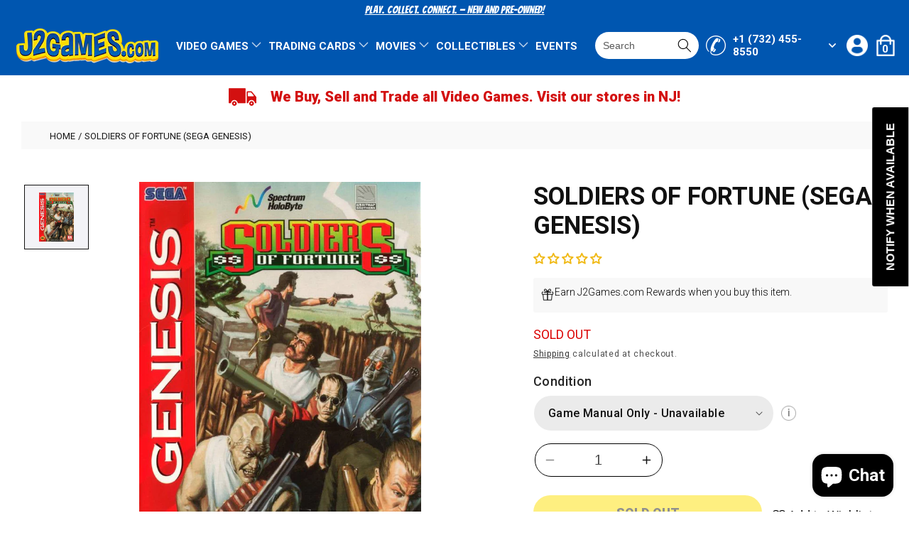

--- FILE ---
content_type: text/html; charset=utf-8
request_url: https://j2games.com/products/soldiers-of-fortune-sega-genesis
body_size: 91527
content:
<!doctype html>
<html class="no-js" lang="en">
  <head>
<script src="//searchserverapi.com/widgets/shopify/init.js?a=9q7H6G5H2Z"></script>
    <meta charset="utf-8">
    <meta http-equiv="X-UA-Compatible" content="IE=edge">
    <meta name="viewport" content="width=device-width,initial-scale=1">
    <meta name="theme-color" content="">
    <link rel="canonical" href="https://j2games.com/products/soldiers-of-fortune-sega-genesis">
    <link rel="preconnect" href="https://cdn.shopify.com" crossorigin><link rel="icon" type="image/png" href="//j2games.com/cdn/shop/files/j2games_favicon.png?crop=center&height=32&v=1680245661&width=32"><link rel="preconnect" href="https://fonts.shopifycdn.com" crossorigin><title>
      Soldiers of Fortune (Sega Genesis)
 &ndash; J2Games</title>

    
      <meta name="description" content="Sometime during the last century, an experimenter with time, space and early computers created a bizarre machine. The inventor&#39;s name was Baron Fortesque. The machine was... The Chaos Engine. Although primitive, the machine became incredibly powerful and went crazy, turning ordinary humans and household pets into razor">
    

    

<meta property="og:site_name" content="J2Games">
<meta property="og:url" content="https://j2games.com/products/soldiers-of-fortune-sega-genesis">
<meta property="og:title" content="Soldiers of Fortune (Sega Genesis)">
<meta property="og:type" content="product">
<meta property="og:description" content="Sometime during the last century, an experimenter with time, space and early computers created a bizarre machine. The inventor&#39;s name was Baron Fortesque. The machine was... The Chaos Engine. Although primitive, the machine became incredibly powerful and went crazy, turning ordinary humans and household pets into razor"><meta property="og:image" content="http://j2games.com/cdn/shop/products/48102_front.jpg?v=1656794601">
  <meta property="og:image:secure_url" content="https://j2games.com/cdn/shop/products/48102_front.jpg?v=1656794601">
  <meta property="og:image:width" content="640">
  <meta property="og:image:height" content="885"><meta property="og:price:amount" content="0.00">
  <meta property="og:price:currency" content="USD"><meta name="twitter:site" content="@j2games"><meta name="twitter:card" content="summary_large_image">
<meta name="twitter:title" content="Soldiers of Fortune (Sega Genesis)">
<meta name="twitter:description" content="Sometime during the last century, an experimenter with time, space and early computers created a bizarre machine. The inventor&#39;s name was Baron Fortesque. The machine was... The Chaos Engine. Although primitive, the machine became incredibly powerful and went crazy, turning ordinary humans and household pets into razor">


    <script src="//j2games.com/cdn/shop/t/27/assets/constants.js?v=165488195745554878101752243642" defer="defer"></script>
    <script src="//j2games.com/cdn/shop/t/27/assets/pubsub.js?v=2921868252632587581752243642" defer="defer"></script>
    <script src="//j2games.com/cdn/shop/t/27/assets/global.js?v=85297797553816670871752243642" defer="defer"></script>
    <script src="//j2games.com/cdn/shop/t/27/assets/jquery.min.js?v=160737389985263990141752243642" defer="defer"></script>
    <script src="//j2games.com/cdn/shop/t/27/assets/slick.min.js?v=119177116428520753221752243642" defer="defer"></script>
    <script src="//j2games.com/cdn/shop/t/27/assets/ajaxinate.js?v=71714571129310456221752243642" defer="defer"></script>
    <script src="//j2games.com/cdn/shop/t/27/assets/main.js?v=48727976806018738391752243642" defer="defer"></script>
    <script>window.performance && window.performance.mark && window.performance.mark('shopify.content_for_header.start');</script><meta name="google-site-verification" content="Tx89nH_ge3XHivdfv7OHJKwBbt_i1oCJ7JCkXcPQRd4">
<meta name="google-site-verification" content="33TpTA1TWe0tkGFpFLGSaY7QLuwhfk1fWLb8xmLRcnw">
<meta name="google-site-verification" content="Tx89nH_ge3XHivdfv7OHJKwBbt_i1oCJ7JCkXcPQRd4">
<meta id="shopify-digital-wallet" name="shopify-digital-wallet" content="/11042322/digital_wallets/dialog">
<meta name="shopify-checkout-api-token" content="c36acedcd53db523b29c341e6f993ae1">
<meta id="in-context-paypal-metadata" data-shop-id="11042322" data-venmo-supported="false" data-environment="production" data-locale="en_US" data-paypal-v4="true" data-currency="USD">
<link rel="alternate" hreflang="x-default" href="https://j2games.com/products/soldiers-of-fortune-sega-genesis">
<link rel="alternate" hreflang="en" href="https://j2games.com/products/soldiers-of-fortune-sega-genesis">
<link rel="alternate" hreflang="es" href="https://j2games.com/es/products/soldiers-of-fortune-sega-genesis">
<link rel="alternate" type="application/json+oembed" href="https://j2games.com/products/soldiers-of-fortune-sega-genesis.oembed">
<script async="async" src="/checkouts/internal/preloads.js?locale=en-US"></script>
<link rel="preconnect" href="https://shop.app" crossorigin="anonymous">
<script async="async" src="https://shop.app/checkouts/internal/preloads.js?locale=en-US&shop_id=11042322" crossorigin="anonymous"></script>
<script id="apple-pay-shop-capabilities" type="application/json">{"shopId":11042322,"countryCode":"US","currencyCode":"USD","merchantCapabilities":["supports3DS"],"merchantId":"gid:\/\/shopify\/Shop\/11042322","merchantName":"J2Games","requiredBillingContactFields":["postalAddress","email","phone"],"requiredShippingContactFields":["postalAddress","email","phone"],"shippingType":"shipping","supportedNetworks":["visa","masterCard","amex","discover","elo","jcb"],"total":{"type":"pending","label":"J2Games","amount":"1.00"},"shopifyPaymentsEnabled":true,"supportsSubscriptions":true}</script>
<script id="shopify-features" type="application/json">{"accessToken":"c36acedcd53db523b29c341e6f993ae1","betas":["rich-media-storefront-analytics"],"domain":"j2games.com","predictiveSearch":true,"shopId":11042322,"locale":"en"}</script>
<script>var Shopify = Shopify || {};
Shopify.shop = "j2games.myshopify.com";
Shopify.locale = "en";
Shopify.currency = {"active":"USD","rate":"1.0"};
Shopify.country = "US";
Shopify.theme = {"name":"Dawn - HC - 11 Jul '25","id":142477131938,"schema_name":"Dawn","schema_version":"8.0.0","theme_store_id":null,"role":"main"};
Shopify.theme.handle = "null";
Shopify.theme.style = {"id":null,"handle":null};
Shopify.cdnHost = "j2games.com/cdn";
Shopify.routes = Shopify.routes || {};
Shopify.routes.root = "/";</script>
<script type="module">!function(o){(o.Shopify=o.Shopify||{}).modules=!0}(window);</script>
<script>!function(o){function n(){var o=[];function n(){o.push(Array.prototype.slice.apply(arguments))}return n.q=o,n}var t=o.Shopify=o.Shopify||{};t.loadFeatures=n(),t.autoloadFeatures=n()}(window);</script>
<script>
  window.ShopifyPay = window.ShopifyPay || {};
  window.ShopifyPay.apiHost = "shop.app\/pay";
  window.ShopifyPay.redirectState = null;
</script>
<script id="shop-js-analytics" type="application/json">{"pageType":"product"}</script>
<script defer="defer" async type="module" src="//j2games.com/cdn/shopifycloud/shop-js/modules/v2/client.init-shop-cart-sync_BT-GjEfc.en.esm.js"></script>
<script defer="defer" async type="module" src="//j2games.com/cdn/shopifycloud/shop-js/modules/v2/chunk.common_D58fp_Oc.esm.js"></script>
<script defer="defer" async type="module" src="//j2games.com/cdn/shopifycloud/shop-js/modules/v2/chunk.modal_xMitdFEc.esm.js"></script>
<script type="module">
  await import("//j2games.com/cdn/shopifycloud/shop-js/modules/v2/client.init-shop-cart-sync_BT-GjEfc.en.esm.js");
await import("//j2games.com/cdn/shopifycloud/shop-js/modules/v2/chunk.common_D58fp_Oc.esm.js");
await import("//j2games.com/cdn/shopifycloud/shop-js/modules/v2/chunk.modal_xMitdFEc.esm.js");

  window.Shopify.SignInWithShop?.initShopCartSync?.({"fedCMEnabled":true,"windoidEnabled":true});

</script>
<script defer="defer" async type="module" src="//j2games.com/cdn/shopifycloud/shop-js/modules/v2/client.payment-terms_Ci9AEqFq.en.esm.js"></script>
<script defer="defer" async type="module" src="//j2games.com/cdn/shopifycloud/shop-js/modules/v2/chunk.common_D58fp_Oc.esm.js"></script>
<script defer="defer" async type="module" src="//j2games.com/cdn/shopifycloud/shop-js/modules/v2/chunk.modal_xMitdFEc.esm.js"></script>
<script type="module">
  await import("//j2games.com/cdn/shopifycloud/shop-js/modules/v2/client.payment-terms_Ci9AEqFq.en.esm.js");
await import("//j2games.com/cdn/shopifycloud/shop-js/modules/v2/chunk.common_D58fp_Oc.esm.js");
await import("//j2games.com/cdn/shopifycloud/shop-js/modules/v2/chunk.modal_xMitdFEc.esm.js");

  
</script>
<script>
  window.Shopify = window.Shopify || {};
  if (!window.Shopify.featureAssets) window.Shopify.featureAssets = {};
  window.Shopify.featureAssets['shop-js'] = {"shop-cart-sync":["modules/v2/client.shop-cart-sync_DZOKe7Ll.en.esm.js","modules/v2/chunk.common_D58fp_Oc.esm.js","modules/v2/chunk.modal_xMitdFEc.esm.js"],"init-fed-cm":["modules/v2/client.init-fed-cm_B6oLuCjv.en.esm.js","modules/v2/chunk.common_D58fp_Oc.esm.js","modules/v2/chunk.modal_xMitdFEc.esm.js"],"shop-cash-offers":["modules/v2/client.shop-cash-offers_D2sdYoxE.en.esm.js","modules/v2/chunk.common_D58fp_Oc.esm.js","modules/v2/chunk.modal_xMitdFEc.esm.js"],"shop-login-button":["modules/v2/client.shop-login-button_QeVjl5Y3.en.esm.js","modules/v2/chunk.common_D58fp_Oc.esm.js","modules/v2/chunk.modal_xMitdFEc.esm.js"],"pay-button":["modules/v2/client.pay-button_DXTOsIq6.en.esm.js","modules/v2/chunk.common_D58fp_Oc.esm.js","modules/v2/chunk.modal_xMitdFEc.esm.js"],"shop-button":["modules/v2/client.shop-button_DQZHx9pm.en.esm.js","modules/v2/chunk.common_D58fp_Oc.esm.js","modules/v2/chunk.modal_xMitdFEc.esm.js"],"avatar":["modules/v2/client.avatar_BTnouDA3.en.esm.js"],"init-windoid":["modules/v2/client.init-windoid_CR1B-cfM.en.esm.js","modules/v2/chunk.common_D58fp_Oc.esm.js","modules/v2/chunk.modal_xMitdFEc.esm.js"],"init-shop-for-new-customer-accounts":["modules/v2/client.init-shop-for-new-customer-accounts_C_vY_xzh.en.esm.js","modules/v2/client.shop-login-button_QeVjl5Y3.en.esm.js","modules/v2/chunk.common_D58fp_Oc.esm.js","modules/v2/chunk.modal_xMitdFEc.esm.js"],"init-shop-email-lookup-coordinator":["modules/v2/client.init-shop-email-lookup-coordinator_BI7n9ZSv.en.esm.js","modules/v2/chunk.common_D58fp_Oc.esm.js","modules/v2/chunk.modal_xMitdFEc.esm.js"],"init-shop-cart-sync":["modules/v2/client.init-shop-cart-sync_BT-GjEfc.en.esm.js","modules/v2/chunk.common_D58fp_Oc.esm.js","modules/v2/chunk.modal_xMitdFEc.esm.js"],"shop-toast-manager":["modules/v2/client.shop-toast-manager_DiYdP3xc.en.esm.js","modules/v2/chunk.common_D58fp_Oc.esm.js","modules/v2/chunk.modal_xMitdFEc.esm.js"],"init-customer-accounts":["modules/v2/client.init-customer-accounts_D9ZNqS-Q.en.esm.js","modules/v2/client.shop-login-button_QeVjl5Y3.en.esm.js","modules/v2/chunk.common_D58fp_Oc.esm.js","modules/v2/chunk.modal_xMitdFEc.esm.js"],"init-customer-accounts-sign-up":["modules/v2/client.init-customer-accounts-sign-up_iGw4briv.en.esm.js","modules/v2/client.shop-login-button_QeVjl5Y3.en.esm.js","modules/v2/chunk.common_D58fp_Oc.esm.js","modules/v2/chunk.modal_xMitdFEc.esm.js"],"shop-follow-button":["modules/v2/client.shop-follow-button_CqMgW2wH.en.esm.js","modules/v2/chunk.common_D58fp_Oc.esm.js","modules/v2/chunk.modal_xMitdFEc.esm.js"],"checkout-modal":["modules/v2/client.checkout-modal_xHeaAweL.en.esm.js","modules/v2/chunk.common_D58fp_Oc.esm.js","modules/v2/chunk.modal_xMitdFEc.esm.js"],"shop-login":["modules/v2/client.shop-login_D91U-Q7h.en.esm.js","modules/v2/chunk.common_D58fp_Oc.esm.js","modules/v2/chunk.modal_xMitdFEc.esm.js"],"lead-capture":["modules/v2/client.lead-capture_BJmE1dJe.en.esm.js","modules/v2/chunk.common_D58fp_Oc.esm.js","modules/v2/chunk.modal_xMitdFEc.esm.js"],"payment-terms":["modules/v2/client.payment-terms_Ci9AEqFq.en.esm.js","modules/v2/chunk.common_D58fp_Oc.esm.js","modules/v2/chunk.modal_xMitdFEc.esm.js"]};
</script>
<script>(function() {
  var isLoaded = false;
  function asyncLoad() {
    if (isLoaded) return;
    isLoaded = true;
    var urls = ["https:\/\/js.smile.io\/v1\/smile-shopify.js?shop=j2games.myshopify.com","https:\/\/instafeed.nfcube.com\/cdn\/aba447a36a6d6d223ad57417d03df063.js?shop=j2games.myshopify.com","https:\/\/cdn.shopify.com\/s\/files\/1\/1104\/2322\/t\/24\/assets\/subscribe-it.js?v=1725480832\u0026shop=j2games.myshopify.com","\/\/searchserverapi1.com\/widgets\/shopify\/init.js?a=9q7H6G5H2Z\u0026shop=j2games.myshopify.com"];
    for (var i = 0; i < urls.length; i++) {
      var s = document.createElement('script');
      s.type = 'text/javascript';
      s.async = true;
      s.src = urls[i];
      var x = document.getElementsByTagName('script')[0];
      x.parentNode.insertBefore(s, x);
    }
  };
  if(window.attachEvent) {
    window.attachEvent('onload', asyncLoad);
  } else {
    window.addEventListener('load', asyncLoad, false);
  }
})();</script>
<script id="__st">var __st={"a":11042322,"offset":-18000,"reqid":"7c314a3b-19ff-4641-8da9-ac2444961186-1769451906","pageurl":"j2games.com\/products\/soldiers-of-fortune-sega-genesis","u":"f69d0d894f9b","p":"product","rtyp":"product","rid":6891478548642};</script>
<script>window.ShopifyPaypalV4VisibilityTracking = true;</script>
<script id="captcha-bootstrap">!function(){'use strict';const t='contact',e='account',n='new_comment',o=[[t,t],['blogs',n],['comments',n],[t,'customer']],c=[[e,'customer_login'],[e,'guest_login'],[e,'recover_customer_password'],[e,'create_customer']],r=t=>t.map((([t,e])=>`form[action*='/${t}']:not([data-nocaptcha='true']) input[name='form_type'][value='${e}']`)).join(','),a=t=>()=>t?[...document.querySelectorAll(t)].map((t=>t.form)):[];function s(){const t=[...o],e=r(t);return a(e)}const i='password',u='form_key',d=['recaptcha-v3-token','g-recaptcha-response','h-captcha-response',i],f=()=>{try{return window.sessionStorage}catch{return}},m='__shopify_v',_=t=>t.elements[u];function p(t,e,n=!1){try{const o=window.sessionStorage,c=JSON.parse(o.getItem(e)),{data:r}=function(t){const{data:e,action:n}=t;return t[m]||n?{data:e,action:n}:{data:t,action:n}}(c);for(const[e,n]of Object.entries(r))t.elements[e]&&(t.elements[e].value=n);n&&o.removeItem(e)}catch(o){console.error('form repopulation failed',{error:o})}}const l='form_type',E='cptcha';function T(t){t.dataset[E]=!0}const w=window,h=w.document,L='Shopify',v='ce_forms',y='captcha';let A=!1;((t,e)=>{const n=(g='f06e6c50-85a8-45c8-87d0-21a2b65856fe',I='https://cdn.shopify.com/shopifycloud/storefront-forms-hcaptcha/ce_storefront_forms_captcha_hcaptcha.v1.5.2.iife.js',D={infoText:'Protected by hCaptcha',privacyText:'Privacy',termsText:'Terms'},(t,e,n)=>{const o=w[L][v],c=o.bindForm;if(c)return c(t,g,e,D).then(n);var r;o.q.push([[t,g,e,D],n]),r=I,A||(h.body.append(Object.assign(h.createElement('script'),{id:'captcha-provider',async:!0,src:r})),A=!0)});var g,I,D;w[L]=w[L]||{},w[L][v]=w[L][v]||{},w[L][v].q=[],w[L][y]=w[L][y]||{},w[L][y].protect=function(t,e){n(t,void 0,e),T(t)},Object.freeze(w[L][y]),function(t,e,n,w,h,L){const[v,y,A,g]=function(t,e,n){const i=e?o:[],u=t?c:[],d=[...i,...u],f=r(d),m=r(i),_=r(d.filter((([t,e])=>n.includes(e))));return[a(f),a(m),a(_),s()]}(w,h,L),I=t=>{const e=t.target;return e instanceof HTMLFormElement?e:e&&e.form},D=t=>v().includes(t);t.addEventListener('submit',(t=>{const e=I(t);if(!e)return;const n=D(e)&&!e.dataset.hcaptchaBound&&!e.dataset.recaptchaBound,o=_(e),c=g().includes(e)&&(!o||!o.value);(n||c)&&t.preventDefault(),c&&!n&&(function(t){try{if(!f())return;!function(t){const e=f();if(!e)return;const n=_(t);if(!n)return;const o=n.value;o&&e.removeItem(o)}(t);const e=Array.from(Array(32),(()=>Math.random().toString(36)[2])).join('');!function(t,e){_(t)||t.append(Object.assign(document.createElement('input'),{type:'hidden',name:u})),t.elements[u].value=e}(t,e),function(t,e){const n=f();if(!n)return;const o=[...t.querySelectorAll(`input[type='${i}']`)].map((({name:t})=>t)),c=[...d,...o],r={};for(const[a,s]of new FormData(t).entries())c.includes(a)||(r[a]=s);n.setItem(e,JSON.stringify({[m]:1,action:t.action,data:r}))}(t,e)}catch(e){console.error('failed to persist form',e)}}(e),e.submit())}));const S=(t,e)=>{t&&!t.dataset[E]&&(n(t,e.some((e=>e===t))),T(t))};for(const o of['focusin','change'])t.addEventListener(o,(t=>{const e=I(t);D(e)&&S(e,y())}));const B=e.get('form_key'),M=e.get(l),P=B&&M;t.addEventListener('DOMContentLoaded',(()=>{const t=y();if(P)for(const e of t)e.elements[l].value===M&&p(e,B);[...new Set([...A(),...v().filter((t=>'true'===t.dataset.shopifyCaptcha))])].forEach((e=>S(e,t)))}))}(h,new URLSearchParams(w.location.search),n,t,e,['guest_login'])})(!0,!0)}();</script>
<script integrity="sha256-4kQ18oKyAcykRKYeNunJcIwy7WH5gtpwJnB7kiuLZ1E=" data-source-attribution="shopify.loadfeatures" defer="defer" src="//j2games.com/cdn/shopifycloud/storefront/assets/storefront/load_feature-a0a9edcb.js" crossorigin="anonymous"></script>
<script crossorigin="anonymous" defer="defer" src="//j2games.com/cdn/shopifycloud/storefront/assets/shopify_pay/storefront-65b4c6d7.js?v=20250812"></script>
<script data-source-attribution="shopify.dynamic_checkout.dynamic.init">var Shopify=Shopify||{};Shopify.PaymentButton=Shopify.PaymentButton||{isStorefrontPortableWallets:!0,init:function(){window.Shopify.PaymentButton.init=function(){};var t=document.createElement("script");t.src="https://j2games.com/cdn/shopifycloud/portable-wallets/latest/portable-wallets.en.js",t.type="module",document.head.appendChild(t)}};
</script>
<script data-source-attribution="shopify.dynamic_checkout.buyer_consent">
  function portableWalletsHideBuyerConsent(e){var t=document.getElementById("shopify-buyer-consent"),n=document.getElementById("shopify-subscription-policy-button");t&&n&&(t.classList.add("hidden"),t.setAttribute("aria-hidden","true"),n.removeEventListener("click",e))}function portableWalletsShowBuyerConsent(e){var t=document.getElementById("shopify-buyer-consent"),n=document.getElementById("shopify-subscription-policy-button");t&&n&&(t.classList.remove("hidden"),t.removeAttribute("aria-hidden"),n.addEventListener("click",e))}window.Shopify?.PaymentButton&&(window.Shopify.PaymentButton.hideBuyerConsent=portableWalletsHideBuyerConsent,window.Shopify.PaymentButton.showBuyerConsent=portableWalletsShowBuyerConsent);
</script>
<script>
  function portableWalletsCleanup(e){e&&e.src&&console.error("Failed to load portable wallets script "+e.src);var t=document.querySelectorAll("shopify-accelerated-checkout .shopify-payment-button__skeleton, shopify-accelerated-checkout-cart .wallet-cart-button__skeleton"),e=document.getElementById("shopify-buyer-consent");for(let e=0;e<t.length;e++)t[e].remove();e&&e.remove()}function portableWalletsNotLoadedAsModule(e){e instanceof ErrorEvent&&"string"==typeof e.message&&e.message.includes("import.meta")&&"string"==typeof e.filename&&e.filename.includes("portable-wallets")&&(window.removeEventListener("error",portableWalletsNotLoadedAsModule),window.Shopify.PaymentButton.failedToLoad=e,"loading"===document.readyState?document.addEventListener("DOMContentLoaded",window.Shopify.PaymentButton.init):window.Shopify.PaymentButton.init())}window.addEventListener("error",portableWalletsNotLoadedAsModule);
</script>

<script type="module" src="https://j2games.com/cdn/shopifycloud/portable-wallets/latest/portable-wallets.en.js" onError="portableWalletsCleanup(this)" crossorigin="anonymous"></script>
<script nomodule>
  document.addEventListener("DOMContentLoaded", portableWalletsCleanup);
</script>

<link id="shopify-accelerated-checkout-styles" rel="stylesheet" media="screen" href="https://j2games.com/cdn/shopifycloud/portable-wallets/latest/accelerated-checkout-backwards-compat.css" crossorigin="anonymous">
<style id="shopify-accelerated-checkout-cart">
        #shopify-buyer-consent {
  margin-top: 1em;
  display: inline-block;
  width: 100%;
}

#shopify-buyer-consent.hidden {
  display: none;
}

#shopify-subscription-policy-button {
  background: none;
  border: none;
  padding: 0;
  text-decoration: underline;
  font-size: inherit;
  cursor: pointer;
}

#shopify-subscription-policy-button::before {
  box-shadow: none;
}

      </style>
<script id="sections-script" data-sections="header,footer" defer="defer" src="//j2games.com/cdn/shop/t/27/compiled_assets/scripts.js?v=33616"></script>
<script>window.performance && window.performance.mark && window.performance.mark('shopify.content_for_header.end');</script>


    <style data-shopify>
      @font-face {
  font-family: Roboto;
  font-weight: 400;
  font-style: normal;
  font-display: swap;
  src: url("//j2games.com/cdn/fonts/roboto/roboto_n4.2019d890f07b1852f56ce63ba45b2db45d852cba.woff2") format("woff2"),
       url("//j2games.com/cdn/fonts/roboto/roboto_n4.238690e0007583582327135619c5f7971652fa9d.woff") format("woff");
}

      @font-face {
  font-family: Roboto;
  font-weight: 700;
  font-style: normal;
  font-display: swap;
  src: url("//j2games.com/cdn/fonts/roboto/roboto_n7.f38007a10afbbde8976c4056bfe890710d51dec2.woff2") format("woff2"),
       url("//j2games.com/cdn/fonts/roboto/roboto_n7.94bfdd3e80c7be00e128703d245c207769d763f9.woff") format("woff");
}

      @font-face {
  font-family: Roboto;
  font-weight: 400;
  font-style: italic;
  font-display: swap;
  src: url("//j2games.com/cdn/fonts/roboto/roboto_i4.57ce898ccda22ee84f49e6b57ae302250655e2d4.woff2") format("woff2"),
       url("//j2games.com/cdn/fonts/roboto/roboto_i4.b21f3bd061cbcb83b824ae8c7671a82587b264bf.woff") format("woff");
}

      @font-face {
  font-family: Roboto;
  font-weight: 700;
  font-style: italic;
  font-display: swap;
  src: url("//j2games.com/cdn/fonts/roboto/roboto_i7.7ccaf9410746f2c53340607c42c43f90a9005937.woff2") format("woff2"),
       url("//j2games.com/cdn/fonts/roboto/roboto_i7.49ec21cdd7148292bffea74c62c0df6e93551516.woff") format("woff");
}

      @font-face {
  font-family: Roboto;
  font-weight: 400;
  font-style: normal;
  font-display: swap;
  src: url("//j2games.com/cdn/fonts/roboto/roboto_n4.2019d890f07b1852f56ce63ba45b2db45d852cba.woff2") format("woff2"),
       url("//j2games.com/cdn/fonts/roboto/roboto_n4.238690e0007583582327135619c5f7971652fa9d.woff") format("woff");
}


      :root {
        --font-body-family: Roboto, sans-serif;
        --font-body-style: normal;
        --font-body-weight: 400;
        --font-body-weight-bold: 700;

        --font-heading-family: Roboto, sans-serif;
        --font-heading-style: normal;
        --font-heading-weight: 400;

        --font-body-scale: 1.0;
        --font-heading-scale: 1.0;

        --color-base-text: 17, 17, 17;
        --color-shadow: 17, 17, 17;
        --color-base-background-1: 255, 255, 255;
        --color-base-background-2: 249, 249, 249;
        --color-base-solid-button-labels: 255, 255, 255;
        --color-base-outline-button-labels: 17, 17, 17;
        --color-base-accent-1: 0, 86, 176;
        --color-base-accent-2: 51, 79, 180;
        --payment-terms-background-color: #ffffff;

        --gradient-base-background-1: #ffffff;
        --gradient-base-background-2: #f9f9f9;
        --gradient-base-accent-1: #0056b0;
        --gradient-base-accent-2: #334fb4;

        --media-padding: px;
        --media-border-opacity: 0.0;
        --media-border-width: 0px;
        --media-radius: 0px;
        --media-shadow-opacity: 0.0;
        --media-shadow-horizontal-offset: 0px;
        --media-shadow-vertical-offset: 0px;
        --media-shadow-blur-radius: 0px;
        --media-shadow-visible: 0;

        --page-width: 160rem;
        --page-width-margin: 0rem;

        --product-card-image-padding: 0.0rem;
        --product-card-corner-radius: 0.0rem;
        --product-card-text-alignment: left;
        --product-card-border-width: 0.0rem;
        --product-card-border-opacity: 0.1;
        --product-card-shadow-opacity: 0.0;
        --product-card-shadow-visible: 0;
        --product-card-shadow-horizontal-offset: 0.0rem;
        --product-card-shadow-vertical-offset: 0.4rem;
        --product-card-shadow-blur-radius: 0.5rem;

        --collection-card-image-padding: 0.0rem;
        --collection-card-corner-radius: 0.0rem;
        --collection-card-text-alignment: left;
        --collection-card-border-width: 0.0rem;
        --collection-card-border-opacity: 0.0;
        --collection-card-shadow-opacity: 0.0;
        --collection-card-shadow-visible: 0;
        --collection-card-shadow-horizontal-offset: 0.0rem;
        --collection-card-shadow-vertical-offset: 0.0rem;
        --collection-card-shadow-blur-radius: 0.0rem;

        --blog-card-image-padding: 0.0rem;
        --blog-card-corner-radius: 0.0rem;
        --blog-card-text-alignment: left;
        --blog-card-border-width: 0.0rem;
        --blog-card-border-opacity: 0.1;
        --blog-card-shadow-opacity: 0.0;
        --blog-card-shadow-visible: 0;
        --blog-card-shadow-horizontal-offset: 0.0rem;
        --blog-card-shadow-vertical-offset: 0.4rem;
        --blog-card-shadow-blur-radius: 0.5rem;

        --badge-corner-radius: 4.0rem;

        --popup-border-width: 1px;
        --popup-border-opacity: 0.1;
        --popup-corner-radius: 0px;
        --popup-shadow-opacity: 0.0;
        --popup-shadow-horizontal-offset: 0px;
        --popup-shadow-vertical-offset: 4px;
        --popup-shadow-blur-radius: 5px;

        --drawer-border-width: 1px;
        --drawer-border-opacity: 0.1;
        --drawer-shadow-opacity: 0.0;
        --drawer-shadow-horizontal-offset: 0px;
        --drawer-shadow-vertical-offset: 4px;
        --drawer-shadow-blur-radius: 5px;

        --spacing-sections-desktop: 0px;
        --spacing-sections-mobile: 0px;

        --grid-desktop-vertical-spacing: 16px;
        --grid-desktop-horizontal-spacing: 32px;
        --grid-mobile-vertical-spacing: 8px;
        --grid-mobile-horizontal-spacing: 16px;

        --text-boxes-border-opacity: 0.1;
        --text-boxes-border-width: 0px;
        --text-boxes-radius: 0px;
        --text-boxes-shadow-opacity: 0.0;
        --text-boxes-shadow-visible: 0;
        --text-boxes-shadow-horizontal-offset: 0px;
        --text-boxes-shadow-vertical-offset: 4px;
        --text-boxes-shadow-blur-radius: 5px;

        --buttons-radius: 0px;
        --buttons-radius-outset: 0px;
        --buttons-border-width: 1px;
        --buttons-border-opacity: 1.0;
        --buttons-shadow-opacity: 0.0;
        --buttons-shadow-visible: 0;
        --buttons-shadow-horizontal-offset: 0px;
        --buttons-shadow-vertical-offset: 4px;
        --buttons-shadow-blur-radius: 5px;
        --buttons-border-offset: 0px;

        --inputs-radius: 0px;
        --inputs-border-width: 1px;
        --inputs-border-opacity: 0.55;
        --inputs-shadow-opacity: 0.0;
        --inputs-shadow-horizontal-offset: 0px;
        --inputs-margin-offset: 0px;
        --inputs-shadow-vertical-offset: 4px;
        --inputs-shadow-blur-radius: 5px;
        --inputs-radius-outset: 0px;

        --variant-pills-radius: 40px;
        --variant-pills-border-width: 1px;
        --variant-pills-border-opacity: 0.55;
        --variant-pills-shadow-opacity: 0.0;
        --variant-pills-shadow-horizontal-offset: 0px;
        --variant-pills-shadow-vertical-offset: 4px;
        --variant-pills-shadow-blur-radius: 5px;
      }

      *,
      *::before,
      *::after {
        box-sizing: inherit;
      }

      html {
        box-sizing: border-box;
        font-size: calc(var(--font-body-scale) * 62.5%);
        height: 100%;
      }

      body {
        display: grid;
        grid-template-rows: auto auto 1fr auto;
        grid-template-columns: 100%;
        min-height: 100%;
        margin: 0;
        font-size: 1.5rem;
        letter-spacing: 0.06rem;
        line-height: calc(1 + 0.8 / var(--font-body-scale));
        font-family: var(--font-body-family);
        font-style: var(--font-body-style);
        font-weight: var(--font-body-weight);
      }

      @media screen and (min-width: 750px) {
        body {
          font-size: 1.6rem;
        }
      }
    </style>

    <link href="//j2games.com/cdn/shop/t/27/assets/base.css?v=831047894957930821752243642" rel="stylesheet" type="text/css" media="all" />
    <link rel="preconnect" href="https://fonts.googleapis.com">
    <link rel="preconnect" href="https://fonts.gstatic.com" crossorigin>
    <link href="https://fonts.googleapis.com/css2?family=Bangers&display=swap" rel="stylesheet">
    <link href="https://fonts.googleapis.com/css2?family=Roboto:wght@100;300;400;500;700;900&display=swap" rel="stylesheet">
    <link href="//j2games.com/cdn/shop/t/27/assets/slick.css?v=97913016210365887751752243642" rel="stylesheet" type="text/css" media="all" />
    <link href="//j2games.com/cdn/shop/t/27/assets/style.css?v=128757044655446823281752243642" rel="stylesheet" type="text/css" media="all" />
    <link href="//j2games.com/cdn/shop/t/27/assets/cms.css?v=19465253254100837341752243642" rel="stylesheet" type="text/css" media="all" />
<link rel="preload" as="font" href="//j2games.com/cdn/fonts/roboto/roboto_n4.2019d890f07b1852f56ce63ba45b2db45d852cba.woff2" type="font/woff2" crossorigin><link rel="preload" as="font" href="//j2games.com/cdn/fonts/roboto/roboto_n4.2019d890f07b1852f56ce63ba45b2db45d852cba.woff2" type="font/woff2" crossorigin><link rel="stylesheet" href="//j2games.com/cdn/shop/t/27/assets/component-predictive-search.css?v=85913294783299393391752243642" media="print" onload="this.media='all'"><script>document.documentElement.className = document.documentElement.className.replace('no-js', 'js');
    if (Shopify.designMode) {
      document.documentElement.classList.add('shopify-design-mode');
    }
    </script>

   <!-- Google tag (gtag.js) --> <script async src="https://www.googletagmanager.com/gtag/js?id=G-CF7MCWCZHS"></script> <script>   window.dataLayer = window.dataLayer || [];   function gtag(){dataLayer.push(arguments);}   gtag('js', new Date());   gtag('config', 'G-CF7MCWCZHS'); </script>

    
    <link href="//j2games.com/cdn/shop/t/27/assets/hc-custom.css?v=153571195767623795631752245720" rel="stylesheet" type="text/css" media="all" />
    
  <!-- BEGIN app block: shopify://apps/klaviyo-email-marketing-sms/blocks/klaviyo-onsite-embed/2632fe16-c075-4321-a88b-50b567f42507 -->












  <script async src="https://static.klaviyo.com/onsite/js/Uizf4t/klaviyo.js?company_id=Uizf4t"></script>
  <script>!function(){if(!window.klaviyo){window._klOnsite=window._klOnsite||[];try{window.klaviyo=new Proxy({},{get:function(n,i){return"push"===i?function(){var n;(n=window._klOnsite).push.apply(n,arguments)}:function(){for(var n=arguments.length,o=new Array(n),w=0;w<n;w++)o[w]=arguments[w];var t="function"==typeof o[o.length-1]?o.pop():void 0,e=new Promise((function(n){window._klOnsite.push([i].concat(o,[function(i){t&&t(i),n(i)}]))}));return e}}})}catch(n){window.klaviyo=window.klaviyo||[],window.klaviyo.push=function(){var n;(n=window._klOnsite).push.apply(n,arguments)}}}}();</script>

  
    <script id="viewed_product">
      if (item == null) {
        var _learnq = _learnq || [];

        var MetafieldReviews = null
        var MetafieldYotpoRating = null
        var MetafieldYotpoCount = null
        var MetafieldLooxRating = null
        var MetafieldLooxCount = null
        var okendoProduct = null
        var okendoProductReviewCount = null
        var okendoProductReviewAverageValue = null
        try {
          // The following fields are used for Customer Hub recently viewed in order to add reviews.
          // This information is not part of __kla_viewed. Instead, it is part of __kla_viewed_reviewed_items
          MetafieldReviews = {};
          MetafieldYotpoRating = null
          MetafieldYotpoCount = null
          MetafieldLooxRating = null
          MetafieldLooxCount = null

          okendoProduct = null
          // If the okendo metafield is not legacy, it will error, which then requires the new json formatted data
          if (okendoProduct && 'error' in okendoProduct) {
            okendoProduct = null
          }
          okendoProductReviewCount = okendoProduct ? okendoProduct.reviewCount : null
          okendoProductReviewAverageValue = okendoProduct ? okendoProduct.reviewAverageValue : null
        } catch (error) {
          console.error('Error in Klaviyo onsite reviews tracking:', error);
        }

        var item = {
          Name: "Soldiers of Fortune (Sega Genesis)",
          ProductID: 6891478548642,
          Categories: ["More Sega Games","Notify when Back in Stock","Sega","Sega Games","Sega Genesis","Sega Genesis","Sega Genesis Games","Video Games"],
          ImageURL: "https://j2games.com/cdn/shop/products/48102_front_grande.jpg?v=1656794601",
          URL: "https://j2games.com/products/soldiers-of-fortune-sega-genesis",
          Brand: "Sega",
          Price: "$ 0.00",
          Value: "0.00",
          CompareAtPrice: "$ 0.00"
        };
        _learnq.push(['track', 'Viewed Product', item]);
        _learnq.push(['trackViewedItem', {
          Title: item.Name,
          ItemId: item.ProductID,
          Categories: item.Categories,
          ImageUrl: item.ImageURL,
          Url: item.URL,
          Metadata: {
            Brand: item.Brand,
            Price: item.Price,
            Value: item.Value,
            CompareAtPrice: item.CompareAtPrice
          },
          metafields:{
            reviews: MetafieldReviews,
            yotpo:{
              rating: MetafieldYotpoRating,
              count: MetafieldYotpoCount,
            },
            loox:{
              rating: MetafieldLooxRating,
              count: MetafieldLooxCount,
            },
            okendo: {
              rating: okendoProductReviewAverageValue,
              count: okendoProductReviewCount,
            }
          }
        }]);
      }
    </script>
  




  <script>
    window.klaviyoReviewsProductDesignMode = false
  </script>







<!-- END app block --><!-- BEGIN app block: shopify://apps/judge-me-reviews/blocks/judgeme_core/61ccd3b1-a9f2-4160-9fe9-4fec8413e5d8 --><!-- Start of Judge.me Core -->






<link rel="dns-prefetch" href="https://cdn2.judge.me/cdn/widget_frontend">
<link rel="dns-prefetch" href="https://cdn.judge.me">
<link rel="dns-prefetch" href="https://cdn1.judge.me">
<link rel="dns-prefetch" href="https://api.judge.me">

<script data-cfasync='false' class='jdgm-settings-script'>window.jdgmSettings={"pagination":5,"disable_web_reviews":true,"badge_no_review_text":"No reviews","badge_n_reviews_text":"{{ n }} review/reviews","badge_star_color":"#f0b812","hide_badge_preview_if_no_reviews":true,"badge_hide_text":false,"enforce_center_preview_badge":false,"widget_title":"Customer Reviews","widget_open_form_text":"Write a review","widget_close_form_text":"Cancel review","widget_refresh_page_text":"Refresh page","widget_summary_text":"Based on {{ number_of_reviews }} review/reviews","widget_no_review_text":"Be the first to write a review","widget_name_field_text":"Display name","widget_verified_name_field_text":"Verified Name (public)","widget_name_placeholder_text":"Display name","widget_required_field_error_text":"This field is required.","widget_email_field_text":"Email address","widget_verified_email_field_text":"Verified Email (private, can not be edited)","widget_email_placeholder_text":"Your email address","widget_email_field_error_text":"Please enter a valid email address.","widget_rating_field_text":"Rating","widget_review_title_field_text":"Review Title","widget_review_title_placeholder_text":"Give your review a title","widget_review_body_field_text":"Review content","widget_review_body_placeholder_text":"Start writing here...","widget_pictures_field_text":"Picture/Video (optional)","widget_submit_review_text":"Submit Review","widget_submit_verified_review_text":"Submit Verified Review","widget_submit_success_msg_with_auto_publish":"Thank you! Please refresh the page in a few moments to see your review. You can remove or edit your review by logging into \u003ca href='https://judge.me/login' target='_blank' rel='nofollow noopener'\u003eJudge.me\u003c/a\u003e","widget_submit_success_msg_no_auto_publish":"Thank you! Your review will be published as soon as it is approved by the shop admin. You can remove or edit your review by logging into \u003ca href='https://judge.me/login' target='_blank' rel='nofollow noopener'\u003eJudge.me\u003c/a\u003e","widget_show_default_reviews_out_of_total_text":"Showing {{ n_reviews_shown }} out of {{ n_reviews }} reviews.","widget_show_all_link_text":"Show all","widget_show_less_link_text":"Show less","widget_author_said_text":"{{ reviewer_name }} said:","widget_days_text":"{{ n }} days ago","widget_weeks_text":"{{ n }} week/weeks ago","widget_months_text":"{{ n }} month/months ago","widget_years_text":"{{ n }} year/years ago","widget_yesterday_text":"Yesterday","widget_today_text":"Today","widget_replied_text":"\u003e\u003e {{ shop_name }} replied:","widget_read_more_text":"Read more","widget_reviewer_name_as_initial":"","widget_rating_filter_color":"","widget_rating_filter_see_all_text":"See all reviews","widget_sorting_most_recent_text":"Most Recent","widget_sorting_highest_rating_text":"Highest Rating","widget_sorting_lowest_rating_text":"Lowest Rating","widget_sorting_with_pictures_text":"Only Pictures","widget_sorting_most_helpful_text":"Most Helpful","widget_open_question_form_text":"Ask a question","widget_reviews_subtab_text":"Reviews","widget_questions_subtab_text":"Questions","widget_question_label_text":"Question","widget_answer_label_text":"Answer","widget_question_placeholder_text":"Write your question here","widget_submit_question_text":"Submit Question","widget_question_submit_success_text":"Thank you for your question! We will notify you once it gets answered.","widget_star_color":"#f0b812","verified_badge_text":"Verified","verified_badge_bg_color":"","verified_badge_text_color":"","verified_badge_placement":"left-of-reviewer-name","widget_review_max_height":"","widget_hide_border":false,"widget_social_share":false,"widget_thumb":false,"widget_review_location_show":false,"widget_location_format":"","all_reviews_include_out_of_store_products":true,"all_reviews_out_of_store_text":"(out of store)","all_reviews_pagination":100,"all_reviews_product_name_prefix_text":"about","enable_review_pictures":false,"enable_question_anwser":false,"widget_theme":"","review_date_format":"mm/dd/yyyy","default_sort_method":"most-recent","widget_product_reviews_subtab_text":"Product Reviews","widget_shop_reviews_subtab_text":"Shop Reviews","widget_other_products_reviews_text":"Reviews for other products","widget_store_reviews_subtab_text":"Store reviews","widget_no_store_reviews_text":"This store hasn't received any reviews yet","widget_web_restriction_product_reviews_text":"This product hasn't received any reviews yet","widget_no_items_text":"No items found","widget_show_more_text":"Show more","widget_write_a_store_review_text":"Write a Store Review","widget_other_languages_heading":"Reviews in Other Languages","widget_translate_review_text":"Translate review to {{ language }}","widget_translating_review_text":"Translating...","widget_show_original_translation_text":"Show original ({{ language }})","widget_translate_review_failed_text":"Review couldn't be translated.","widget_translate_review_retry_text":"Retry","widget_translate_review_try_again_later_text":"Try again later","show_product_url_for_grouped_product":false,"widget_sorting_pictures_first_text":"Pictures First","show_pictures_on_all_rev_page_mobile":false,"show_pictures_on_all_rev_page_desktop":false,"floating_tab_hide_mobile_install_preference":false,"floating_tab_button_name":"★ Reviews","floating_tab_title":"Let customers speak for us","floating_tab_button_color":"","floating_tab_button_background_color":"","floating_tab_url":"","floating_tab_url_enabled":false,"floating_tab_tab_style":"text","all_reviews_text_badge_text":"Customers rate us {{ shop.metafields.judgeme.all_reviews_rating | round: 1 }}/5 based on {{ shop.metafields.judgeme.all_reviews_count }} reviews.","all_reviews_text_badge_text_branded_style":"{{ shop.metafields.judgeme.all_reviews_rating | round: 1 }} out of 5 stars based on {{ shop.metafields.judgeme.all_reviews_count }} reviews","is_all_reviews_text_badge_a_link":false,"show_stars_for_all_reviews_text_badge":false,"all_reviews_text_badge_url":"","all_reviews_text_style":"text","all_reviews_text_color_style":"judgeme_brand_color","all_reviews_text_color":"#108474","all_reviews_text_show_jm_brand":true,"featured_carousel_show_header":true,"featured_carousel_title":"Let customers speak for us","testimonials_carousel_title":"Customers are saying","videos_carousel_title":"Real customer stories","cards_carousel_title":"Customers are saying","featured_carousel_count_text":"from {{ n }} reviews","featured_carousel_add_link_to_all_reviews_page":false,"featured_carousel_url":"","featured_carousel_show_images":true,"featured_carousel_autoslide_interval":5,"featured_carousel_arrows_on_the_sides":false,"featured_carousel_height":250,"featured_carousel_width":80,"featured_carousel_image_size":0,"featured_carousel_image_height":250,"featured_carousel_arrow_color":"#eeeeee","verified_count_badge_style":"vintage","verified_count_badge_orientation":"horizontal","verified_count_badge_color_style":"judgeme_brand_color","verified_count_badge_color":"#108474","is_verified_count_badge_a_link":false,"verified_count_badge_url":"","verified_count_badge_show_jm_brand":true,"widget_rating_preset_default":5,"widget_first_sub_tab":"product-reviews","widget_show_histogram":true,"widget_histogram_use_custom_color":false,"widget_pagination_use_custom_color":false,"widget_star_use_custom_color":false,"widget_verified_badge_use_custom_color":false,"widget_write_review_use_custom_color":false,"picture_reminder_submit_button":"Upload Pictures","enable_review_videos":false,"mute_video_by_default":false,"widget_sorting_videos_first_text":"Videos First","widget_review_pending_text":"Pending","featured_carousel_items_for_large_screen":3,"social_share_options_order":"Facebook,Twitter","remove_microdata_snippet":true,"disable_json_ld":false,"enable_json_ld_products":false,"preview_badge_show_question_text":false,"preview_badge_no_question_text":"No questions","preview_badge_n_question_text":"{{ number_of_questions }} question/questions","qa_badge_show_icon":false,"qa_badge_position":"same-row","remove_judgeme_branding":false,"widget_add_search_bar":false,"widget_search_bar_placeholder":"Search","widget_sorting_verified_only_text":"Verified only","featured_carousel_theme":"default","featured_carousel_show_rating":true,"featured_carousel_show_title":true,"featured_carousel_show_body":true,"featured_carousel_show_date":false,"featured_carousel_show_reviewer":true,"featured_carousel_show_product":false,"featured_carousel_header_background_color":"#108474","featured_carousel_header_text_color":"#ffffff","featured_carousel_name_product_separator":"reviewed","featured_carousel_full_star_background":"#108474","featured_carousel_empty_star_background":"#dadada","featured_carousel_vertical_theme_background":"#f9fafb","featured_carousel_verified_badge_enable":false,"featured_carousel_verified_badge_color":"#108474","featured_carousel_border_style":"round","featured_carousel_review_line_length_limit":3,"featured_carousel_more_reviews_button_text":"Read more reviews","featured_carousel_view_product_button_text":"View product","all_reviews_page_load_reviews_on":"scroll","all_reviews_page_load_more_text":"Load More Reviews","disable_fb_tab_reviews":false,"enable_ajax_cdn_cache":false,"widget_public_name_text":"displayed publicly like","default_reviewer_name":"John Smith","default_reviewer_name_has_non_latin":true,"widget_reviewer_anonymous":"Anonymous","medals_widget_title":"Judge.me Review Medals","medals_widget_background_color":"#f9fafb","medals_widget_position":"footer_all_pages","medals_widget_border_color":"#f9fafb","medals_widget_verified_text_position":"left","medals_widget_use_monochromatic_version":false,"medals_widget_elements_color":"#108474","show_reviewer_avatar":true,"widget_invalid_yt_video_url_error_text":"Not a YouTube video URL","widget_max_length_field_error_text":"Please enter no more than {0} characters.","widget_show_country_flag":false,"widget_show_collected_via_shop_app":true,"widget_verified_by_shop_badge_style":"light","widget_verified_by_shop_text":"Verified by Shop","widget_show_photo_gallery":false,"widget_load_with_code_splitting":true,"widget_ugc_install_preference":false,"widget_ugc_title":"Made by us, Shared by you","widget_ugc_subtitle":"Tag us to see your picture featured in our page","widget_ugc_arrows_color":"#ffffff","widget_ugc_primary_button_text":"Buy Now","widget_ugc_primary_button_background_color":"#108474","widget_ugc_primary_button_text_color":"#ffffff","widget_ugc_primary_button_border_width":"0","widget_ugc_primary_button_border_style":"none","widget_ugc_primary_button_border_color":"#108474","widget_ugc_primary_button_border_radius":"25","widget_ugc_secondary_button_text":"Load More","widget_ugc_secondary_button_background_color":"#ffffff","widget_ugc_secondary_button_text_color":"#108474","widget_ugc_secondary_button_border_width":"2","widget_ugc_secondary_button_border_style":"solid","widget_ugc_secondary_button_border_color":"#108474","widget_ugc_secondary_button_border_radius":"25","widget_ugc_reviews_button_text":"View Reviews","widget_ugc_reviews_button_background_color":"#ffffff","widget_ugc_reviews_button_text_color":"#108474","widget_ugc_reviews_button_border_width":"2","widget_ugc_reviews_button_border_style":"solid","widget_ugc_reviews_button_border_color":"#108474","widget_ugc_reviews_button_border_radius":"25","widget_ugc_reviews_button_link_to":"judgeme-reviews-page","widget_ugc_show_post_date":true,"widget_ugc_max_width":"800","widget_rating_metafield_value_type":true,"widget_primary_color":"#108474","widget_enable_secondary_color":false,"widget_secondary_color":"#edf5f5","widget_summary_average_rating_text":"{{ average_rating }} out of 5","widget_media_grid_title":"Customer photos \u0026 videos","widget_media_grid_see_more_text":"See more","widget_round_style":false,"widget_show_product_medals":true,"widget_verified_by_judgeme_text":"Verified by Judge.me","widget_show_store_medals":true,"widget_verified_by_judgeme_text_in_store_medals":"Verified by Judge.me","widget_media_field_exceed_quantity_message":"Sorry, we can only accept {{ max_media }} for one review.","widget_media_field_exceed_limit_message":"{{ file_name }} is too large, please select a {{ media_type }} less than {{ size_limit }}MB.","widget_review_submitted_text":"Review Submitted!","widget_question_submitted_text":"Question Submitted!","widget_close_form_text_question":"Cancel","widget_write_your_answer_here_text":"Write your answer here","widget_enabled_branded_link":true,"widget_show_collected_by_judgeme":true,"widget_reviewer_name_color":"","widget_write_review_text_color":"","widget_write_review_bg_color":"","widget_collected_by_judgeme_text":"collected by Judge.me","widget_pagination_type":"standard","widget_load_more_text":"Load More","widget_load_more_color":"#108474","widget_full_review_text":"Full Review","widget_read_more_reviews_text":"Read More Reviews","widget_read_questions_text":"Read Questions","widget_questions_and_answers_text":"Questions \u0026 Answers","widget_verified_by_text":"Verified by","widget_verified_text":"Verified","widget_number_of_reviews_text":"{{ number_of_reviews }} reviews","widget_back_button_text":"Back","widget_next_button_text":"Next","widget_custom_forms_filter_button":"Filters","custom_forms_style":"horizontal","widget_show_review_information":false,"how_reviews_are_collected":"How reviews are collected?","widget_show_review_keywords":false,"widget_gdpr_statement":"How we use your data: We'll only contact you about the review you left, and only if necessary. By submitting your review, you agree to Judge.me's \u003ca href='https://judge.me/terms' target='_blank' rel='nofollow noopener'\u003eterms\u003c/a\u003e, \u003ca href='https://judge.me/privacy' target='_blank' rel='nofollow noopener'\u003eprivacy\u003c/a\u003e and \u003ca href='https://judge.me/content-policy' target='_blank' rel='nofollow noopener'\u003econtent\u003c/a\u003e policies.","widget_multilingual_sorting_enabled":false,"widget_translate_review_content_enabled":false,"widget_translate_review_content_method":"manual","popup_widget_review_selection":"automatically_with_pictures","popup_widget_round_border_style":true,"popup_widget_show_title":true,"popup_widget_show_body":true,"popup_widget_show_reviewer":false,"popup_widget_show_product":true,"popup_widget_show_pictures":true,"popup_widget_use_review_picture":true,"popup_widget_show_on_home_page":true,"popup_widget_show_on_product_page":true,"popup_widget_show_on_collection_page":true,"popup_widget_show_on_cart_page":true,"popup_widget_position":"bottom_left","popup_widget_first_review_delay":5,"popup_widget_duration":5,"popup_widget_interval":5,"popup_widget_review_count":5,"popup_widget_hide_on_mobile":true,"review_snippet_widget_round_border_style":true,"review_snippet_widget_card_color":"#FFFFFF","review_snippet_widget_slider_arrows_background_color":"#FFFFFF","review_snippet_widget_slider_arrows_color":"#000000","review_snippet_widget_star_color":"#108474","show_product_variant":false,"all_reviews_product_variant_label_text":"Variant: ","widget_show_verified_branding":false,"widget_ai_summary_title":"Customers say","widget_ai_summary_disclaimer":"AI-powered review summary based on recent customer reviews","widget_show_ai_summary":false,"widget_show_ai_summary_bg":false,"widget_show_review_title_input":true,"redirect_reviewers_invited_via_email":"review_widget","request_store_review_after_product_review":false,"request_review_other_products_in_order":false,"review_form_color_scheme":"default","review_form_corner_style":"square","review_form_star_color":{},"review_form_text_color":"#333333","review_form_background_color":"#ffffff","review_form_field_background_color":"#fafafa","review_form_button_color":{},"review_form_button_text_color":"#ffffff","review_form_modal_overlay_color":"#000000","review_content_screen_title_text":"How would you rate this product?","review_content_introduction_text":"We would love it if you would share a bit about your experience.","store_review_form_title_text":"How would you rate this store?","store_review_form_introduction_text":"We would love it if you would share a bit about your experience.","show_review_guidance_text":true,"one_star_review_guidance_text":"Poor","five_star_review_guidance_text":"Great","customer_information_screen_title_text":"About you","customer_information_introduction_text":"Please tell us more about you.","custom_questions_screen_title_text":"Your experience in more detail","custom_questions_introduction_text":"Here are a few questions to help us understand more about your experience.","review_submitted_screen_title_text":"Thanks for your review!","review_submitted_screen_thank_you_text":"We are processing it and it will appear on the store soon.","review_submitted_screen_email_verification_text":"Please confirm your email by clicking the link we just sent you. This helps us keep reviews authentic.","review_submitted_request_store_review_text":"Would you like to share your experience of shopping with us?","review_submitted_review_other_products_text":"Would you like to review these products?","store_review_screen_title_text":"Would you like to share your experience of shopping with us?","store_review_introduction_text":"We value your feedback and use it to improve. Please share any thoughts or suggestions you have.","reviewer_media_screen_title_picture_text":"Share a picture","reviewer_media_introduction_picture_text":"Upload a photo to support your review.","reviewer_media_screen_title_video_text":"Share a video","reviewer_media_introduction_video_text":"Upload a video to support your review.","reviewer_media_screen_title_picture_or_video_text":"Share a picture or video","reviewer_media_introduction_picture_or_video_text":"Upload a photo or video to support your review.","reviewer_media_youtube_url_text":"Paste your Youtube URL here","advanced_settings_next_step_button_text":"Next","advanced_settings_close_review_button_text":"Close","modal_write_review_flow":false,"write_review_flow_required_text":"Required","write_review_flow_privacy_message_text":"We respect your privacy.","write_review_flow_anonymous_text":"Post review as anonymous","write_review_flow_visibility_text":"This won't be visible to other customers.","write_review_flow_multiple_selection_help_text":"Select as many as you like","write_review_flow_single_selection_help_text":"Select one option","write_review_flow_required_field_error_text":"This field is required","write_review_flow_invalid_email_error_text":"Please enter a valid email address","write_review_flow_max_length_error_text":"Max. {{ max_length }} characters.","write_review_flow_media_upload_text":"\u003cb\u003eClick to upload\u003c/b\u003e or drag and drop","write_review_flow_gdpr_statement":"We'll only contact you about your review if necessary. By submitting your review, you agree to our \u003ca href='https://judge.me/terms' target='_blank' rel='nofollow noopener'\u003eterms and conditions\u003c/a\u003e and \u003ca href='https://judge.me/privacy' target='_blank' rel='nofollow noopener'\u003eprivacy policy\u003c/a\u003e.","rating_only_reviews_enabled":false,"show_negative_reviews_help_screen":false,"new_review_flow_help_screen_rating_threshold":3,"negative_review_resolution_screen_title_text":"Tell us more","negative_review_resolution_text":"Your experience matters to us. If there were issues with your purchase, we're here to help. Feel free to reach out to us, we'd love the opportunity to make things right.","negative_review_resolution_button_text":"Contact us","negative_review_resolution_proceed_with_review_text":"Leave a review","negative_review_resolution_subject":"Issue with purchase from {{ shop_name }}.{{ order_name }}","preview_badge_collection_page_install_status":false,"widget_review_custom_css":"","preview_badge_custom_css":"","preview_badge_stars_count":"5-stars","featured_carousel_custom_css":"","floating_tab_custom_css":"","all_reviews_widget_custom_css":"","medals_widget_custom_css":"","verified_badge_custom_css":"","all_reviews_text_custom_css":"","transparency_badges_collected_via_store_invite":false,"transparency_badges_from_another_provider":false,"transparency_badges_collected_from_store_visitor":false,"transparency_badges_collected_by_verified_review_provider":false,"transparency_badges_earned_reward":false,"transparency_badges_collected_via_store_invite_text":"Review collected via store invitation","transparency_badges_from_another_provider_text":"Review collected from another provider","transparency_badges_collected_from_store_visitor_text":"Review collected from a store visitor","transparency_badges_written_in_google_text":"Review written in Google","transparency_badges_written_in_etsy_text":"Review written in Etsy","transparency_badges_written_in_shop_app_text":"Review written in Shop App","transparency_badges_earned_reward_text":"Review earned a reward for future purchase","product_review_widget_per_page":10,"widget_store_review_label_text":"Review about the store","checkout_comment_extension_title_on_product_page":"Customer Comments","checkout_comment_extension_num_latest_comment_show":5,"checkout_comment_extension_format":"name_and_timestamp","checkout_comment_customer_name":"last_initial","checkout_comment_comment_notification":true,"preview_badge_collection_page_install_preference":true,"preview_badge_home_page_install_preference":true,"preview_badge_product_page_install_preference":true,"review_widget_install_preference":"","review_carousel_install_preference":false,"floating_reviews_tab_install_preference":"none","verified_reviews_count_badge_install_preference":false,"all_reviews_text_install_preference":false,"review_widget_best_location":true,"judgeme_medals_install_preference":false,"review_widget_revamp_enabled":true,"review_widget_qna_enabled":false,"review_widget_revamp_dual_publish_end_date":"2026-01-22T17:35:27.000+00:00","review_widget_header_theme":"minimal","review_widget_widget_title_enabled":true,"review_widget_header_text_size":"medium","review_widget_header_text_weight":"regular","review_widget_average_rating_style":"compact","review_widget_bar_chart_enabled":true,"review_widget_bar_chart_type":"numbers","review_widget_bar_chart_style":"standard","review_widget_expanded_media_gallery_enabled":false,"review_widget_reviews_section_theme":"standard","review_widget_image_style":"thumbnails","review_widget_review_image_ratio":"square","review_widget_stars_size":"medium","review_widget_verified_badge":"standard_text","review_widget_review_title_text_size":"medium","review_widget_review_text_size":"medium","review_widget_review_text_length":"medium","review_widget_number_of_columns_desktop":3,"review_widget_carousel_transition_speed":5,"review_widget_custom_questions_answers_display":"always","review_widget_button_text_color":"#FFFFFF","review_widget_text_color":"#000000","review_widget_lighter_text_color":"#7B7B7B","review_widget_corner_styling":"soft","review_widget_review_word_singular":"review","review_widget_review_word_plural":"reviews","review_widget_voting_label":"Helpful?","review_widget_shop_reply_label":"Reply from {{ shop_name }}:","review_widget_filters_title":"Filters","qna_widget_question_word_singular":"Question","qna_widget_question_word_plural":"Questions","qna_widget_answer_reply_label":"Answer from {{ answerer_name }}:","qna_content_screen_title_text":"Ask a question about this product","qna_widget_question_required_field_error_text":"Please enter your question.","qna_widget_flow_gdpr_statement":"We'll only contact you about your question if necessary. By submitting your question, you agree to our \u003ca href='https://judge.me/terms' target='_blank' rel='nofollow noopener'\u003eterms and conditions\u003c/a\u003e and \u003ca href='https://judge.me/privacy' target='_blank' rel='nofollow noopener'\u003eprivacy policy\u003c/a\u003e.","qna_widget_question_submitted_text":"Thanks for your question!","qna_widget_close_form_text_question":"Close","qna_widget_question_submit_success_text":"We’ll notify you by email when your question is answered.","all_reviews_widget_v2025_enabled":false,"all_reviews_widget_v2025_header_theme":"default","all_reviews_widget_v2025_widget_title_enabled":true,"all_reviews_widget_v2025_header_text_size":"medium","all_reviews_widget_v2025_header_text_weight":"regular","all_reviews_widget_v2025_average_rating_style":"compact","all_reviews_widget_v2025_bar_chart_enabled":true,"all_reviews_widget_v2025_bar_chart_type":"numbers","all_reviews_widget_v2025_bar_chart_style":"standard","all_reviews_widget_v2025_expanded_media_gallery_enabled":false,"all_reviews_widget_v2025_show_store_medals":true,"all_reviews_widget_v2025_show_photo_gallery":true,"all_reviews_widget_v2025_show_review_keywords":false,"all_reviews_widget_v2025_show_ai_summary":false,"all_reviews_widget_v2025_show_ai_summary_bg":false,"all_reviews_widget_v2025_add_search_bar":false,"all_reviews_widget_v2025_default_sort_method":"most-recent","all_reviews_widget_v2025_reviews_per_page":10,"all_reviews_widget_v2025_reviews_section_theme":"default","all_reviews_widget_v2025_image_style":"thumbnails","all_reviews_widget_v2025_review_image_ratio":"square","all_reviews_widget_v2025_stars_size":"medium","all_reviews_widget_v2025_verified_badge":"bold_badge","all_reviews_widget_v2025_review_title_text_size":"medium","all_reviews_widget_v2025_review_text_size":"medium","all_reviews_widget_v2025_review_text_length":"medium","all_reviews_widget_v2025_number_of_columns_desktop":3,"all_reviews_widget_v2025_carousel_transition_speed":5,"all_reviews_widget_v2025_custom_questions_answers_display":"always","all_reviews_widget_v2025_show_product_variant":false,"all_reviews_widget_v2025_show_reviewer_avatar":true,"all_reviews_widget_v2025_reviewer_name_as_initial":"","all_reviews_widget_v2025_review_location_show":false,"all_reviews_widget_v2025_location_format":"","all_reviews_widget_v2025_show_country_flag":false,"all_reviews_widget_v2025_verified_by_shop_badge_style":"light","all_reviews_widget_v2025_social_share":false,"all_reviews_widget_v2025_social_share_options_order":"Facebook,Twitter,LinkedIn,Pinterest","all_reviews_widget_v2025_pagination_type":"standard","all_reviews_widget_v2025_button_text_color":"#FFFFFF","all_reviews_widget_v2025_text_color":"#000000","all_reviews_widget_v2025_lighter_text_color":"#7B7B7B","all_reviews_widget_v2025_corner_styling":"soft","all_reviews_widget_v2025_title":"Customer reviews","all_reviews_widget_v2025_ai_summary_title":"Customers say about this store","all_reviews_widget_v2025_no_review_text":"Be the first to write a review","platform":"shopify","branding_url":"https://app.judge.me/reviews/stores/j2games.com","branding_text":"Powered by Judge.me","locale":"en","reply_name":"J2Games","widget_version":"3.0","footer":true,"autopublish":true,"review_dates":true,"enable_custom_form":false,"shop_use_review_site":true,"shop_locale":"en","enable_multi_locales_translations":true,"show_review_title_input":true,"review_verification_email_status":"always","can_be_branded":true,"reply_name_text":"J2Games"};</script> <style class='jdgm-settings-style'>.jdgm-xx{left:0}:root{--jdgm-primary-color: #108474;--jdgm-secondary-color: rgba(16,132,116,0.1);--jdgm-star-color: #f0b812;--jdgm-write-review-text-color: white;--jdgm-write-review-bg-color: #108474;--jdgm-paginate-color: #108474;--jdgm-border-radius: 0;--jdgm-reviewer-name-color: #108474}.jdgm-histogram__bar-content{background-color:#108474}.jdgm-rev[data-verified-buyer=true] .jdgm-rev__icon.jdgm-rev__icon:after,.jdgm-rev__buyer-badge.jdgm-rev__buyer-badge{color:white;background-color:#108474}.jdgm-review-widget--small .jdgm-gallery.jdgm-gallery .jdgm-gallery__thumbnail-link:nth-child(8) .jdgm-gallery__thumbnail-wrapper.jdgm-gallery__thumbnail-wrapper:before{content:"See more"}@media only screen and (min-width: 768px){.jdgm-gallery.jdgm-gallery .jdgm-gallery__thumbnail-link:nth-child(8) .jdgm-gallery__thumbnail-wrapper.jdgm-gallery__thumbnail-wrapper:before{content:"See more"}}.jdgm-preview-badge .jdgm-star.jdgm-star{color:#f0b812}.jdgm-widget .jdgm-write-rev-link{display:none}.jdgm-widget .jdgm-rev-widg[data-number-of-reviews='0']{display:none}.jdgm-prev-badge[data-average-rating='0.00']{display:none !important}.jdgm-author-all-initials{display:none !important}.jdgm-author-last-initial{display:none !important}.jdgm-rev-widg__title{visibility:hidden}.jdgm-rev-widg__summary-text{visibility:hidden}.jdgm-prev-badge__text{visibility:hidden}.jdgm-rev__prod-link-prefix:before{content:'about'}.jdgm-rev__variant-label:before{content:'Variant: '}.jdgm-rev__out-of-store-text:before{content:'(out of store)'}@media only screen and (min-width: 768px){.jdgm-rev__pics .jdgm-rev_all-rev-page-picture-separator,.jdgm-rev__pics .jdgm-rev__product-picture{display:none}}@media only screen and (max-width: 768px){.jdgm-rev__pics .jdgm-rev_all-rev-page-picture-separator,.jdgm-rev__pics .jdgm-rev__product-picture{display:none}}.jdgm-verified-count-badget[data-from-snippet="true"]{display:none !important}.jdgm-carousel-wrapper[data-from-snippet="true"]{display:none !important}.jdgm-all-reviews-text[data-from-snippet="true"]{display:none !important}.jdgm-medals-section[data-from-snippet="true"]{display:none !important}.jdgm-ugc-media-wrapper[data-from-snippet="true"]{display:none !important}.jdgm-rev__transparency-badge[data-badge-type="review_collected_via_store_invitation"]{display:none !important}.jdgm-rev__transparency-badge[data-badge-type="review_collected_from_another_provider"]{display:none !important}.jdgm-rev__transparency-badge[data-badge-type="review_collected_from_store_visitor"]{display:none !important}.jdgm-rev__transparency-badge[data-badge-type="review_written_in_etsy"]{display:none !important}.jdgm-rev__transparency-badge[data-badge-type="review_written_in_google_business"]{display:none !important}.jdgm-rev__transparency-badge[data-badge-type="review_written_in_shop_app"]{display:none !important}.jdgm-rev__transparency-badge[data-badge-type="review_earned_for_future_purchase"]{display:none !important}.jdgm-review-snippet-widget .jdgm-rev-snippet-widget__cards-container .jdgm-rev-snippet-card{border-radius:8px;background:#fff}.jdgm-review-snippet-widget .jdgm-rev-snippet-widget__cards-container .jdgm-rev-snippet-card__rev-rating .jdgm-star{color:#108474}.jdgm-review-snippet-widget .jdgm-rev-snippet-widget__prev-btn,.jdgm-review-snippet-widget .jdgm-rev-snippet-widget__next-btn{border-radius:50%;background:#fff}.jdgm-review-snippet-widget .jdgm-rev-snippet-widget__prev-btn>svg,.jdgm-review-snippet-widget .jdgm-rev-snippet-widget__next-btn>svg{fill:#000}.jdgm-full-rev-modal.rev-snippet-widget .jm-mfp-container .jm-mfp-content,.jdgm-full-rev-modal.rev-snippet-widget .jm-mfp-container .jdgm-full-rev__icon,.jdgm-full-rev-modal.rev-snippet-widget .jm-mfp-container .jdgm-full-rev__pic-img,.jdgm-full-rev-modal.rev-snippet-widget .jm-mfp-container .jdgm-full-rev__reply{border-radius:8px}.jdgm-full-rev-modal.rev-snippet-widget .jm-mfp-container .jdgm-full-rev[data-verified-buyer="true"] .jdgm-full-rev__icon::after{border-radius:8px}.jdgm-full-rev-modal.rev-snippet-widget .jm-mfp-container .jdgm-full-rev .jdgm-rev__buyer-badge{border-radius:calc( 8px / 2 )}.jdgm-full-rev-modal.rev-snippet-widget .jm-mfp-container .jdgm-full-rev .jdgm-full-rev__replier::before{content:'J2Games'}.jdgm-full-rev-modal.rev-snippet-widget .jm-mfp-container .jdgm-full-rev .jdgm-full-rev__product-button{border-radius:calc( 8px * 6 )}
</style> <style class='jdgm-settings-style'></style>

  
  
  
  <style class='jdgm-miracle-styles'>
  @-webkit-keyframes jdgm-spin{0%{-webkit-transform:rotate(0deg);-ms-transform:rotate(0deg);transform:rotate(0deg)}100%{-webkit-transform:rotate(359deg);-ms-transform:rotate(359deg);transform:rotate(359deg)}}@keyframes jdgm-spin{0%{-webkit-transform:rotate(0deg);-ms-transform:rotate(0deg);transform:rotate(0deg)}100%{-webkit-transform:rotate(359deg);-ms-transform:rotate(359deg);transform:rotate(359deg)}}@font-face{font-family:'JudgemeStar';src:url("[data-uri]") format("woff");font-weight:normal;font-style:normal}.jdgm-star{font-family:'JudgemeStar';display:inline !important;text-decoration:none !important;padding:0 4px 0 0 !important;margin:0 !important;font-weight:bold;opacity:1;-webkit-font-smoothing:antialiased;-moz-osx-font-smoothing:grayscale}.jdgm-star:hover{opacity:1}.jdgm-star:last-of-type{padding:0 !important}.jdgm-star.jdgm--on:before{content:"\e000"}.jdgm-star.jdgm--off:before{content:"\e001"}.jdgm-star.jdgm--half:before{content:"\e002"}.jdgm-widget *{margin:0;line-height:1.4;-webkit-box-sizing:border-box;-moz-box-sizing:border-box;box-sizing:border-box;-webkit-overflow-scrolling:touch}.jdgm-hidden{display:none !important;visibility:hidden !important}.jdgm-temp-hidden{display:none}.jdgm-spinner{width:40px;height:40px;margin:auto;border-radius:50%;border-top:2px solid #eee;border-right:2px solid #eee;border-bottom:2px solid #eee;border-left:2px solid #ccc;-webkit-animation:jdgm-spin 0.8s infinite linear;animation:jdgm-spin 0.8s infinite linear}.jdgm-prev-badge{display:block !important}

</style>


  
  
   


<script data-cfasync='false' class='jdgm-script'>
!function(e){window.jdgm=window.jdgm||{},jdgm.CDN_HOST="https://cdn2.judge.me/cdn/widget_frontend/",jdgm.CDN_HOST_ALT="https://cdn2.judge.me/cdn/widget_frontend/",jdgm.API_HOST="https://api.judge.me/",jdgm.CDN_BASE_URL="https://cdn.shopify.com/extensions/019beb2a-7cf9-7238-9765-11a892117c03/judgeme-extensions-316/assets/",
jdgm.docReady=function(d){(e.attachEvent?"complete"===e.readyState:"loading"!==e.readyState)?
setTimeout(d,0):e.addEventListener("DOMContentLoaded",d)},jdgm.loadCSS=function(d,t,o,a){
!o&&jdgm.loadCSS.requestedUrls.indexOf(d)>=0||(jdgm.loadCSS.requestedUrls.push(d),
(a=e.createElement("link")).rel="stylesheet",a.class="jdgm-stylesheet",a.media="nope!",
a.href=d,a.onload=function(){this.media="all",t&&setTimeout(t)},e.body.appendChild(a))},
jdgm.loadCSS.requestedUrls=[],jdgm.loadJS=function(e,d){var t=new XMLHttpRequest;
t.onreadystatechange=function(){4===t.readyState&&(Function(t.response)(),d&&d(t.response))},
t.open("GET",e),t.onerror=function(){if(e.indexOf(jdgm.CDN_HOST)===0&&jdgm.CDN_HOST_ALT!==jdgm.CDN_HOST){var f=e.replace(jdgm.CDN_HOST,jdgm.CDN_HOST_ALT);jdgm.loadJS(f,d)}},t.send()},jdgm.docReady((function(){(window.jdgmLoadCSS||e.querySelectorAll(
".jdgm-widget, .jdgm-all-reviews-page").length>0)&&(jdgmSettings.widget_load_with_code_splitting?
parseFloat(jdgmSettings.widget_version)>=3?jdgm.loadCSS(jdgm.CDN_HOST+"widget_v3/base.css"):
jdgm.loadCSS(jdgm.CDN_HOST+"widget/base.css"):jdgm.loadCSS(jdgm.CDN_HOST+"shopify_v2.css"),
jdgm.loadJS(jdgm.CDN_HOST+"loa"+"der.js"))}))}(document);
</script>
<noscript><link rel="stylesheet" type="text/css" media="all" href="https://cdn2.judge.me/cdn/widget_frontend/shopify_v2.css"></noscript>

<!-- BEGIN app snippet: theme_fix_tags --><script>
  (function() {
    var jdgmThemeFixes = null;
    if (!jdgmThemeFixes) return;
    var thisThemeFix = jdgmThemeFixes[Shopify.theme.id];
    if (!thisThemeFix) return;

    if (thisThemeFix.html) {
      document.addEventListener("DOMContentLoaded", function() {
        var htmlDiv = document.createElement('div');
        htmlDiv.classList.add('jdgm-theme-fix-html');
        htmlDiv.innerHTML = thisThemeFix.html;
        document.body.append(htmlDiv);
      });
    };

    if (thisThemeFix.css) {
      var styleTag = document.createElement('style');
      styleTag.classList.add('jdgm-theme-fix-style');
      styleTag.innerHTML = thisThemeFix.css;
      document.head.append(styleTag);
    };

    if (thisThemeFix.js) {
      var scriptTag = document.createElement('script');
      scriptTag.classList.add('jdgm-theme-fix-script');
      scriptTag.innerHTML = thisThemeFix.js;
      document.head.append(scriptTag);
    };
  })();
</script>
<!-- END app snippet -->
<!-- End of Judge.me Core -->



<!-- END app block --><script src="https://cdn.shopify.com/extensions/019bfa34-cc2c-7b75-a416-7fdb53ece79b/smile-io-276/assets/smile-loader.js" type="text/javascript" defer="defer"></script>
<script src="https://cdn.shopify.com/extensions/e8878072-2f6b-4e89-8082-94b04320908d/inbox-1254/assets/inbox-chat-loader.js" type="text/javascript" defer="defer"></script>
<script src="https://cdn.shopify.com/extensions/019beb2a-7cf9-7238-9765-11a892117c03/judgeme-extensions-316/assets/loader.js" type="text/javascript" defer="defer"></script>
<script src="https://cdn.shopify.com/extensions/019bfa34-cc2c-7b75-a416-7fdb53ece79b/smile-io-276/assets/smile-points-on-product-page.js" type="text/javascript" defer="defer"></script>
<link href="https://cdn.shopify.com/extensions/019bfa34-cc2c-7b75-a416-7fdb53ece79b/smile-io-276/assets/smile-points-on-product-page.css" rel="stylesheet" type="text/css" media="all">
<link href="https://monorail-edge.shopifysvc.com" rel="dns-prefetch">
<script>(function(){if ("sendBeacon" in navigator && "performance" in window) {try {var session_token_from_headers = performance.getEntriesByType('navigation')[0].serverTiming.find(x => x.name == '_s').description;} catch {var session_token_from_headers = undefined;}var session_cookie_matches = document.cookie.match(/_shopify_s=([^;]*)/);var session_token_from_cookie = session_cookie_matches && session_cookie_matches.length === 2 ? session_cookie_matches[1] : "";var session_token = session_token_from_headers || session_token_from_cookie || "";function handle_abandonment_event(e) {var entries = performance.getEntries().filter(function(entry) {return /monorail-edge.shopifysvc.com/.test(entry.name);});if (!window.abandonment_tracked && entries.length === 0) {window.abandonment_tracked = true;var currentMs = Date.now();var navigation_start = performance.timing.navigationStart;var payload = {shop_id: 11042322,url: window.location.href,navigation_start,duration: currentMs - navigation_start,session_token,page_type: "product"};window.navigator.sendBeacon("https://monorail-edge.shopifysvc.com/v1/produce", JSON.stringify({schema_id: "online_store_buyer_site_abandonment/1.1",payload: payload,metadata: {event_created_at_ms: currentMs,event_sent_at_ms: currentMs}}));}}window.addEventListener('pagehide', handle_abandonment_event);}}());</script>
<script id="web-pixels-manager-setup">(function e(e,d,r,n,o){if(void 0===o&&(o={}),!Boolean(null===(a=null===(i=window.Shopify)||void 0===i?void 0:i.analytics)||void 0===a?void 0:a.replayQueue)){var i,a;window.Shopify=window.Shopify||{};var t=window.Shopify;t.analytics=t.analytics||{};var s=t.analytics;s.replayQueue=[],s.publish=function(e,d,r){return s.replayQueue.push([e,d,r]),!0};try{self.performance.mark("wpm:start")}catch(e){}var l=function(){var e={modern:/Edge?\/(1{2}[4-9]|1[2-9]\d|[2-9]\d{2}|\d{4,})\.\d+(\.\d+|)|Firefox\/(1{2}[4-9]|1[2-9]\d|[2-9]\d{2}|\d{4,})\.\d+(\.\d+|)|Chrom(ium|e)\/(9{2}|\d{3,})\.\d+(\.\d+|)|(Maci|X1{2}).+ Version\/(15\.\d+|(1[6-9]|[2-9]\d|\d{3,})\.\d+)([,.]\d+|)( \(\w+\)|)( Mobile\/\w+|) Safari\/|Chrome.+OPR\/(9{2}|\d{3,})\.\d+\.\d+|(CPU[ +]OS|iPhone[ +]OS|CPU[ +]iPhone|CPU IPhone OS|CPU iPad OS)[ +]+(15[._]\d+|(1[6-9]|[2-9]\d|\d{3,})[._]\d+)([._]\d+|)|Android:?[ /-](13[3-9]|1[4-9]\d|[2-9]\d{2}|\d{4,})(\.\d+|)(\.\d+|)|Android.+Firefox\/(13[5-9]|1[4-9]\d|[2-9]\d{2}|\d{4,})\.\d+(\.\d+|)|Android.+Chrom(ium|e)\/(13[3-9]|1[4-9]\d|[2-9]\d{2}|\d{4,})\.\d+(\.\d+|)|SamsungBrowser\/([2-9]\d|\d{3,})\.\d+/,legacy:/Edge?\/(1[6-9]|[2-9]\d|\d{3,})\.\d+(\.\d+|)|Firefox\/(5[4-9]|[6-9]\d|\d{3,})\.\d+(\.\d+|)|Chrom(ium|e)\/(5[1-9]|[6-9]\d|\d{3,})\.\d+(\.\d+|)([\d.]+$|.*Safari\/(?![\d.]+ Edge\/[\d.]+$))|(Maci|X1{2}).+ Version\/(10\.\d+|(1[1-9]|[2-9]\d|\d{3,})\.\d+)([,.]\d+|)( \(\w+\)|)( Mobile\/\w+|) Safari\/|Chrome.+OPR\/(3[89]|[4-9]\d|\d{3,})\.\d+\.\d+|(CPU[ +]OS|iPhone[ +]OS|CPU[ +]iPhone|CPU IPhone OS|CPU iPad OS)[ +]+(10[._]\d+|(1[1-9]|[2-9]\d|\d{3,})[._]\d+)([._]\d+|)|Android:?[ /-](13[3-9]|1[4-9]\d|[2-9]\d{2}|\d{4,})(\.\d+|)(\.\d+|)|Mobile Safari.+OPR\/([89]\d|\d{3,})\.\d+\.\d+|Android.+Firefox\/(13[5-9]|1[4-9]\d|[2-9]\d{2}|\d{4,})\.\d+(\.\d+|)|Android.+Chrom(ium|e)\/(13[3-9]|1[4-9]\d|[2-9]\d{2}|\d{4,})\.\d+(\.\d+|)|Android.+(UC? ?Browser|UCWEB|U3)[ /]?(15\.([5-9]|\d{2,})|(1[6-9]|[2-9]\d|\d{3,})\.\d+)\.\d+|SamsungBrowser\/(5\.\d+|([6-9]|\d{2,})\.\d+)|Android.+MQ{2}Browser\/(14(\.(9|\d{2,})|)|(1[5-9]|[2-9]\d|\d{3,})(\.\d+|))(\.\d+|)|K[Aa][Ii]OS\/(3\.\d+|([4-9]|\d{2,})\.\d+)(\.\d+|)/},d=e.modern,r=e.legacy,n=navigator.userAgent;return n.match(d)?"modern":n.match(r)?"legacy":"unknown"}(),u="modern"===l?"modern":"legacy",c=(null!=n?n:{modern:"",legacy:""})[u],f=function(e){return[e.baseUrl,"/wpm","/b",e.hashVersion,"modern"===e.buildTarget?"m":"l",".js"].join("")}({baseUrl:d,hashVersion:r,buildTarget:u}),m=function(e){var d=e.version,r=e.bundleTarget,n=e.surface,o=e.pageUrl,i=e.monorailEndpoint;return{emit:function(e){var a=e.status,t=e.errorMsg,s=(new Date).getTime(),l=JSON.stringify({metadata:{event_sent_at_ms:s},events:[{schema_id:"web_pixels_manager_load/3.1",payload:{version:d,bundle_target:r,page_url:o,status:a,surface:n,error_msg:t},metadata:{event_created_at_ms:s}}]});if(!i)return console&&console.warn&&console.warn("[Web Pixels Manager] No Monorail endpoint provided, skipping logging."),!1;try{return self.navigator.sendBeacon.bind(self.navigator)(i,l)}catch(e){}var u=new XMLHttpRequest;try{return u.open("POST",i,!0),u.setRequestHeader("Content-Type","text/plain"),u.send(l),!0}catch(e){return console&&console.warn&&console.warn("[Web Pixels Manager] Got an unhandled error while logging to Monorail."),!1}}}}({version:r,bundleTarget:l,surface:e.surface,pageUrl:self.location.href,monorailEndpoint:e.monorailEndpoint});try{o.browserTarget=l,function(e){var d=e.src,r=e.async,n=void 0===r||r,o=e.onload,i=e.onerror,a=e.sri,t=e.scriptDataAttributes,s=void 0===t?{}:t,l=document.createElement("script"),u=document.querySelector("head"),c=document.querySelector("body");if(l.async=n,l.src=d,a&&(l.integrity=a,l.crossOrigin="anonymous"),s)for(var f in s)if(Object.prototype.hasOwnProperty.call(s,f))try{l.dataset[f]=s[f]}catch(e){}if(o&&l.addEventListener("load",o),i&&l.addEventListener("error",i),u)u.appendChild(l);else{if(!c)throw new Error("Did not find a head or body element to append the script");c.appendChild(l)}}({src:f,async:!0,onload:function(){if(!function(){var e,d;return Boolean(null===(d=null===(e=window.Shopify)||void 0===e?void 0:e.analytics)||void 0===d?void 0:d.initialized)}()){var d=window.webPixelsManager.init(e)||void 0;if(d){var r=window.Shopify.analytics;r.replayQueue.forEach((function(e){var r=e[0],n=e[1],o=e[2];d.publishCustomEvent(r,n,o)})),r.replayQueue=[],r.publish=d.publishCustomEvent,r.visitor=d.visitor,r.initialized=!0}}},onerror:function(){return m.emit({status:"failed",errorMsg:"".concat(f," has failed to load")})},sri:function(e){var d=/^sha384-[A-Za-z0-9+/=]+$/;return"string"==typeof e&&d.test(e)}(c)?c:"",scriptDataAttributes:o}),m.emit({status:"loading"})}catch(e){m.emit({status:"failed",errorMsg:(null==e?void 0:e.message)||"Unknown error"})}}})({shopId: 11042322,storefrontBaseUrl: "https://j2games.com",extensionsBaseUrl: "https://extensions.shopifycdn.com/cdn/shopifycloud/web-pixels-manager",monorailEndpoint: "https://monorail-edge.shopifysvc.com/unstable/produce_batch",surface: "storefront-renderer",enabledBetaFlags: ["2dca8a86"],webPixelsConfigList: [{"id":"1354170530","configuration":"{\"accountID\":\"Uizf4t\",\"webPixelConfig\":\"eyJlbmFibGVBZGRlZFRvQ2FydEV2ZW50cyI6IHRydWV9\"}","eventPayloadVersion":"v1","runtimeContext":"STRICT","scriptVersion":"524f6c1ee37bacdca7657a665bdca589","type":"APP","apiClientId":123074,"privacyPurposes":["ANALYTICS","MARKETING"],"dataSharingAdjustments":{"protectedCustomerApprovalScopes":["read_customer_address","read_customer_email","read_customer_name","read_customer_personal_data","read_customer_phone"]}},{"id":"1345945762","configuration":"{\"pixelCode\":\"D34TERRC77UE8H17KO7G\"}","eventPayloadVersion":"v1","runtimeContext":"STRICT","scriptVersion":"22e92c2ad45662f435e4801458fb78cc","type":"APP","apiClientId":4383523,"privacyPurposes":["ANALYTICS","MARKETING","SALE_OF_DATA"],"dataSharingAdjustments":{"protectedCustomerApprovalScopes":["read_customer_address","read_customer_email","read_customer_name","read_customer_personal_data","read_customer_phone"]}},{"id":"1102708898","configuration":"{\"webPixelName\":\"Judge.me\"}","eventPayloadVersion":"v1","runtimeContext":"STRICT","scriptVersion":"34ad157958823915625854214640f0bf","type":"APP","apiClientId":683015,"privacyPurposes":["ANALYTICS"],"dataSharingAdjustments":{"protectedCustomerApprovalScopes":["read_customer_email","read_customer_name","read_customer_personal_data","read_customer_phone"]}},{"id":"582451362","configuration":"{\"config\":\"{\\\"google_tag_ids\\\":[\\\"G-K8BRZ4P3W3\\\",\\\"AW-394711519\\\",\\\"GT-TWD7M2J\\\",\\\"G-CF7MCWCZHS\\\"],\\\"target_country\\\":\\\"US\\\",\\\"gtag_events\\\":[{\\\"type\\\":\\\"begin_checkout\\\",\\\"action_label\\\":[\\\"G-K8BRZ4P3W3\\\",\\\"AW-394711519\\\/t-8-CNjgzskZEN-jm7wB\\\",\\\"G-CF7MCWCZHS\\\"]},{\\\"type\\\":\\\"search\\\",\\\"action_label\\\":[\\\"G-K8BRZ4P3W3\\\",\\\"AW-394711519\\\/kqNHCNLgzskZEN-jm7wB\\\",\\\"G-CF7MCWCZHS\\\"]},{\\\"type\\\":\\\"view_item\\\",\\\"action_label\\\":[\\\"G-K8BRZ4P3W3\\\",\\\"AW-394711519\\\/7jsDCM_gzskZEN-jm7wB\\\",\\\"MC-85V9ECH2X8\\\",\\\"MC-NYD5NJQ327\\\",\\\"G-CF7MCWCZHS\\\"]},{\\\"type\\\":\\\"purchase\\\",\\\"action_label\\\":[\\\"G-K8BRZ4P3W3\\\",\\\"AW-394711519\\\/GMp2CMngzskZEN-jm7wB\\\",\\\"MC-85V9ECH2X8\\\",\\\"MC-NYD5NJQ327\\\",\\\"AW-394711519\\\/tPs-CL_86J0aEN-jm7wB\\\",\\\"G-CF7MCWCZHS\\\"]},{\\\"type\\\":\\\"page_view\\\",\\\"action_label\\\":[\\\"G-K8BRZ4P3W3\\\",\\\"AW-394711519\\\/RKrLCMzgzskZEN-jm7wB\\\",\\\"MC-85V9ECH2X8\\\",\\\"MC-NYD5NJQ327\\\",\\\"G-CF7MCWCZHS\\\"]},{\\\"type\\\":\\\"add_payment_info\\\",\\\"action_label\\\":[\\\"G-K8BRZ4P3W3\\\",\\\"AW-394711519\\\/Acb8CNvgzskZEN-jm7wB\\\",\\\"G-CF7MCWCZHS\\\"]},{\\\"type\\\":\\\"add_to_cart\\\",\\\"action_label\\\":[\\\"G-K8BRZ4P3W3\\\",\\\"AW-394711519\\\/DUiCCNXgzskZEN-jm7wB\\\",\\\"G-CF7MCWCZHS\\\"]}],\\\"enable_monitoring_mode\\\":false}\"}","eventPayloadVersion":"v1","runtimeContext":"OPEN","scriptVersion":"b2a88bafab3e21179ed38636efcd8a93","type":"APP","apiClientId":1780363,"privacyPurposes":[],"dataSharingAdjustments":{"protectedCustomerApprovalScopes":["read_customer_address","read_customer_email","read_customer_name","read_customer_personal_data","read_customer_phone"]}},{"id":"340852898","configuration":"{\"apiKey\":\"9q7H6G5H2Z\", \"host\":\"searchserverapi.com\"}","eventPayloadVersion":"v1","runtimeContext":"STRICT","scriptVersion":"5559ea45e47b67d15b30b79e7c6719da","type":"APP","apiClientId":578825,"privacyPurposes":["ANALYTICS"],"dataSharingAdjustments":{"protectedCustomerApprovalScopes":["read_customer_personal_data"]}},{"id":"198705314","configuration":"{\"pixel_id\":\"2549560911761579\",\"pixel_type\":\"facebook_pixel\",\"metaapp_system_user_token\":\"-\"}","eventPayloadVersion":"v1","runtimeContext":"OPEN","scriptVersion":"ca16bc87fe92b6042fbaa3acc2fbdaa6","type":"APP","apiClientId":2329312,"privacyPurposes":["ANALYTICS","MARKETING","SALE_OF_DATA"],"dataSharingAdjustments":{"protectedCustomerApprovalScopes":["read_customer_address","read_customer_email","read_customer_name","read_customer_personal_data","read_customer_phone"]}},{"id":"76284066","eventPayloadVersion":"1","runtimeContext":"LAX","scriptVersion":"1","type":"CUSTOM","privacyPurposes":[],"name":"Google Purchase Tracking"},{"id":"shopify-app-pixel","configuration":"{}","eventPayloadVersion":"v1","runtimeContext":"STRICT","scriptVersion":"0450","apiClientId":"shopify-pixel","type":"APP","privacyPurposes":["ANALYTICS","MARKETING"]},{"id":"shopify-custom-pixel","eventPayloadVersion":"v1","runtimeContext":"LAX","scriptVersion":"0450","apiClientId":"shopify-pixel","type":"CUSTOM","privacyPurposes":["ANALYTICS","MARKETING"]}],isMerchantRequest: false,initData: {"shop":{"name":"J2Games","paymentSettings":{"currencyCode":"USD"},"myshopifyDomain":"j2games.myshopify.com","countryCode":"US","storefrontUrl":"https:\/\/j2games.com"},"customer":null,"cart":null,"checkout":null,"productVariants":[{"price":{"amount":0.0,"currencyCode":"USD"},"product":{"title":"Soldiers of Fortune (Sega Genesis)","vendor":"Sega","id":"6891478548642","untranslatedTitle":"Soldiers of Fortune (Sega Genesis)","url":"\/products\/soldiers-of-fortune-sega-genesis","type":"Video Games"},"id":"42493374562466","image":{"src":"\/\/j2games.com\/cdn\/shop\/products\/48102_front.jpg?v=1656794601"},"sku":"","title":"Game Manual Only","untranslatedTitle":"Game Manual Only"},{"price":{"amount":0.0,"currencyCode":"USD"},"product":{"title":"Soldiers of Fortune (Sega Genesis)","vendor":"Sega","id":"6891478548642","untranslatedTitle":"Soldiers of Fortune (Sega Genesis)","url":"\/products\/soldiers-of-fortune-sega-genesis","type":"Video Games"},"id":"40274215076002","image":{"src":"\/\/j2games.com\/cdn\/shop\/products\/48102_front.jpg?v=1656794601"},"sku":"SEGEAC64916","title":"Game Only","untranslatedTitle":"Game Only"},{"price":{"amount":0.0,"currencyCode":"USD"},"product":{"title":"Soldiers of Fortune (Sega Genesis)","vendor":"Sega","id":"6891478548642","untranslatedTitle":"Soldiers of Fortune (Sega Genesis)","url":"\/products\/soldiers-of-fortune-sega-genesis","type":"Video Games"},"id":"40274215108770","image":{"src":"\/\/j2games.com\/cdn\/shop\/products\/48102_front.jpg?v=1656794601"},"sku":"SEGEVG64914","title":"Complete - Very Good","untranslatedTitle":"Complete - Very Good"},{"price":{"amount":44.99,"currencyCode":"USD"},"product":{"title":"Soldiers of Fortune (Sega Genesis)","vendor":"Sega","id":"6891478548642","untranslatedTitle":"Soldiers of Fortune (Sega Genesis)","url":"\/products\/soldiers-of-fortune-sega-genesis","type":"Video Games"},"id":"40274215141538","image":{"src":"\/\/j2games.com\/cdn\/shop\/products\/48102_front.jpg?v=1656794601"},"sku":"SEGEGD64915","title":"Complete - Good","untranslatedTitle":"Complete - Good"},{"price":{"amount":0.0,"currencyCode":"USD"},"product":{"title":"Soldiers of Fortune (Sega Genesis)","vendor":"Sega","id":"6891478548642","untranslatedTitle":"Soldiers of Fortune (Sega Genesis)","url":"\/products\/soldiers-of-fortune-sega-genesis","type":"Video Games"},"id":"40274215174306","image":{"src":"\/\/j2games.com\/cdn\/shop\/products\/48102_front.jpg?v=1656794601"},"sku":"SEGEBN64912","title":"Brand New","untranslatedTitle":"Brand New"},{"price":{"amount":14.99,"currencyCode":"USD"},"product":{"title":"Soldiers of Fortune (Sega Genesis)","vendor":"Sega","id":"6891478548642","untranslatedTitle":"Soldiers of Fortune (Sega Genesis)","url":"\/products\/soldiers-of-fortune-sega-genesis","type":"Video Games"},"id":"42799336226978","image":{"src":"\/\/j2games.com\/cdn\/shop\/products\/48102_front.jpg?v=1656794601"},"sku":"SEGSOFRTUG7","title":"Ugly","untranslatedTitle":"Ugly"}],"purchasingCompany":null},},"https://j2games.com/cdn","fcfee988w5aeb613cpc8e4bc33m6693e112",{"modern":"","legacy":""},{"shopId":"11042322","storefrontBaseUrl":"https:\/\/j2games.com","extensionBaseUrl":"https:\/\/extensions.shopifycdn.com\/cdn\/shopifycloud\/web-pixels-manager","surface":"storefront-renderer","enabledBetaFlags":"[\"2dca8a86\"]","isMerchantRequest":"false","hashVersion":"fcfee988w5aeb613cpc8e4bc33m6693e112","publish":"custom","events":"[[\"page_viewed\",{}],[\"product_viewed\",{\"productVariant\":{\"price\":{\"amount\":0.0,\"currencyCode\":\"USD\"},\"product\":{\"title\":\"Soldiers of Fortune (Sega Genesis)\",\"vendor\":\"Sega\",\"id\":\"6891478548642\",\"untranslatedTitle\":\"Soldiers of Fortune (Sega Genesis)\",\"url\":\"\/products\/soldiers-of-fortune-sega-genesis\",\"type\":\"Video Games\"},\"id\":\"42493374562466\",\"image\":{\"src\":\"\/\/j2games.com\/cdn\/shop\/products\/48102_front.jpg?v=1656794601\"},\"sku\":\"\",\"title\":\"Game Manual Only\",\"untranslatedTitle\":\"Game Manual Only\"}}]]"});</script><script>
  window.ShopifyAnalytics = window.ShopifyAnalytics || {};
  window.ShopifyAnalytics.meta = window.ShopifyAnalytics.meta || {};
  window.ShopifyAnalytics.meta.currency = 'USD';
  var meta = {"product":{"id":6891478548642,"gid":"gid:\/\/shopify\/Product\/6891478548642","vendor":"Sega","type":"Video Games","handle":"soldiers-of-fortune-sega-genesis","variants":[{"id":42493374562466,"price":0,"name":"Soldiers of Fortune (Sega Genesis) - Game Manual Only","public_title":"Game Manual Only","sku":""},{"id":40274215076002,"price":0,"name":"Soldiers of Fortune (Sega Genesis) - Game Only","public_title":"Game Only","sku":"SEGEAC64916"},{"id":40274215108770,"price":0,"name":"Soldiers of Fortune (Sega Genesis) - Complete - Very Good","public_title":"Complete - Very Good","sku":"SEGEVG64914"},{"id":40274215141538,"price":4499,"name":"Soldiers of Fortune (Sega Genesis) - Complete - Good","public_title":"Complete - Good","sku":"SEGEGD64915"},{"id":40274215174306,"price":0,"name":"Soldiers of Fortune (Sega Genesis) - Brand New","public_title":"Brand New","sku":"SEGEBN64912"},{"id":42799336226978,"price":1499,"name":"Soldiers of Fortune (Sega Genesis) - Ugly","public_title":"Ugly","sku":"SEGSOFRTUG7"}],"remote":false},"page":{"pageType":"product","resourceType":"product","resourceId":6891478548642,"requestId":"7c314a3b-19ff-4641-8da9-ac2444961186-1769451906"}};
  for (var attr in meta) {
    window.ShopifyAnalytics.meta[attr] = meta[attr];
  }
</script>
<script class="analytics">
  (function () {
    var customDocumentWrite = function(content) {
      var jquery = null;

      if (window.jQuery) {
        jquery = window.jQuery;
      } else if (window.Checkout && window.Checkout.$) {
        jquery = window.Checkout.$;
      }

      if (jquery) {
        jquery('body').append(content);
      }
    };

    var hasLoggedConversion = function(token) {
      if (token) {
        return document.cookie.indexOf('loggedConversion=' + token) !== -1;
      }
      return false;
    }

    var setCookieIfConversion = function(token) {
      if (token) {
        var twoMonthsFromNow = new Date(Date.now());
        twoMonthsFromNow.setMonth(twoMonthsFromNow.getMonth() + 2);

        document.cookie = 'loggedConversion=' + token + '; expires=' + twoMonthsFromNow;
      }
    }

    var trekkie = window.ShopifyAnalytics.lib = window.trekkie = window.trekkie || [];
    if (trekkie.integrations) {
      return;
    }
    trekkie.methods = [
      'identify',
      'page',
      'ready',
      'track',
      'trackForm',
      'trackLink'
    ];
    trekkie.factory = function(method) {
      return function() {
        var args = Array.prototype.slice.call(arguments);
        args.unshift(method);
        trekkie.push(args);
        return trekkie;
      };
    };
    for (var i = 0; i < trekkie.methods.length; i++) {
      var key = trekkie.methods[i];
      trekkie[key] = trekkie.factory(key);
    }
    trekkie.load = function(config) {
      trekkie.config = config || {};
      trekkie.config.initialDocumentCookie = document.cookie;
      var first = document.getElementsByTagName('script')[0];
      var script = document.createElement('script');
      script.type = 'text/javascript';
      script.onerror = function(e) {
        var scriptFallback = document.createElement('script');
        scriptFallback.type = 'text/javascript';
        scriptFallback.onerror = function(error) {
                var Monorail = {
      produce: function produce(monorailDomain, schemaId, payload) {
        var currentMs = new Date().getTime();
        var event = {
          schema_id: schemaId,
          payload: payload,
          metadata: {
            event_created_at_ms: currentMs,
            event_sent_at_ms: currentMs
          }
        };
        return Monorail.sendRequest("https://" + monorailDomain + "/v1/produce", JSON.stringify(event));
      },
      sendRequest: function sendRequest(endpointUrl, payload) {
        // Try the sendBeacon API
        if (window && window.navigator && typeof window.navigator.sendBeacon === 'function' && typeof window.Blob === 'function' && !Monorail.isIos12()) {
          var blobData = new window.Blob([payload], {
            type: 'text/plain'
          });

          if (window.navigator.sendBeacon(endpointUrl, blobData)) {
            return true;
          } // sendBeacon was not successful

        } // XHR beacon

        var xhr = new XMLHttpRequest();

        try {
          xhr.open('POST', endpointUrl);
          xhr.setRequestHeader('Content-Type', 'text/plain');
          xhr.send(payload);
        } catch (e) {
          console.log(e);
        }

        return false;
      },
      isIos12: function isIos12() {
        return window.navigator.userAgent.lastIndexOf('iPhone; CPU iPhone OS 12_') !== -1 || window.navigator.userAgent.lastIndexOf('iPad; CPU OS 12_') !== -1;
      }
    };
    Monorail.produce('monorail-edge.shopifysvc.com',
      'trekkie_storefront_load_errors/1.1',
      {shop_id: 11042322,
      theme_id: 142477131938,
      app_name: "storefront",
      context_url: window.location.href,
      source_url: "//j2games.com/cdn/s/trekkie.storefront.a804e9514e4efded663580eddd6991fcc12b5451.min.js"});

        };
        scriptFallback.async = true;
        scriptFallback.src = '//j2games.com/cdn/s/trekkie.storefront.a804e9514e4efded663580eddd6991fcc12b5451.min.js';
        first.parentNode.insertBefore(scriptFallback, first);
      };
      script.async = true;
      script.src = '//j2games.com/cdn/s/trekkie.storefront.a804e9514e4efded663580eddd6991fcc12b5451.min.js';
      first.parentNode.insertBefore(script, first);
    };
    trekkie.load(
      {"Trekkie":{"appName":"storefront","development":false,"defaultAttributes":{"shopId":11042322,"isMerchantRequest":null,"themeId":142477131938,"themeCityHash":"8974175862394941916","contentLanguage":"en","currency":"USD","eventMetadataId":"7efc7403-08c1-41e6-a5d3-51bfae210012"},"isServerSideCookieWritingEnabled":true,"monorailRegion":"shop_domain","enabledBetaFlags":["65f19447"]},"Session Attribution":{},"S2S":{"facebookCapiEnabled":true,"source":"trekkie-storefront-renderer","apiClientId":580111}}
    );

    var loaded = false;
    trekkie.ready(function() {
      if (loaded) return;
      loaded = true;

      window.ShopifyAnalytics.lib = window.trekkie;

      var originalDocumentWrite = document.write;
      document.write = customDocumentWrite;
      try { window.ShopifyAnalytics.merchantGoogleAnalytics.call(this); } catch(error) {};
      document.write = originalDocumentWrite;

      window.ShopifyAnalytics.lib.page(null,{"pageType":"product","resourceType":"product","resourceId":6891478548642,"requestId":"7c314a3b-19ff-4641-8da9-ac2444961186-1769451906","shopifyEmitted":true});

      var match = window.location.pathname.match(/checkouts\/(.+)\/(thank_you|post_purchase)/)
      var token = match? match[1]: undefined;
      if (!hasLoggedConversion(token)) {
        setCookieIfConversion(token);
        window.ShopifyAnalytics.lib.track("Viewed Product",{"currency":"USD","variantId":42493374562466,"productId":6891478548642,"productGid":"gid:\/\/shopify\/Product\/6891478548642","name":"Soldiers of Fortune (Sega Genesis) - Game Manual Only","price":"0.00","sku":"","brand":"Sega","variant":"Game Manual Only","category":"Video Games","nonInteraction":true,"remote":false},undefined,undefined,{"shopifyEmitted":true});
      window.ShopifyAnalytics.lib.track("monorail:\/\/trekkie_storefront_viewed_product\/1.1",{"currency":"USD","variantId":42493374562466,"productId":6891478548642,"productGid":"gid:\/\/shopify\/Product\/6891478548642","name":"Soldiers of Fortune (Sega Genesis) - Game Manual Only","price":"0.00","sku":"","brand":"Sega","variant":"Game Manual Only","category":"Video Games","nonInteraction":true,"remote":false,"referer":"https:\/\/j2games.com\/products\/soldiers-of-fortune-sega-genesis"});
      }
    });


        var eventsListenerScript = document.createElement('script');
        eventsListenerScript.async = true;
        eventsListenerScript.src = "//j2games.com/cdn/shopifycloud/storefront/assets/shop_events_listener-3da45d37.js";
        document.getElementsByTagName('head')[0].appendChild(eventsListenerScript);

})();</script>
  <script>
  if (!window.ga || (window.ga && typeof window.ga !== 'function')) {
    window.ga = function ga() {
      (window.ga.q = window.ga.q || []).push(arguments);
      if (window.Shopify && window.Shopify.analytics && typeof window.Shopify.analytics.publish === 'function') {
        window.Shopify.analytics.publish("ga_stub_called", {}, {sendTo: "google_osp_migration"});
      }
      console.error("Shopify's Google Analytics stub called with:", Array.from(arguments), "\nSee https://help.shopify.com/manual/promoting-marketing/pixels/pixel-migration#google for more information.");
    };
    if (window.Shopify && window.Shopify.analytics && typeof window.Shopify.analytics.publish === 'function') {
      window.Shopify.analytics.publish("ga_stub_initialized", {}, {sendTo: "google_osp_migration"});
    }
  }
</script>
<script
  defer
  src="https://j2games.com/cdn/shopifycloud/perf-kit/shopify-perf-kit-3.0.4.min.js"
  data-application="storefront-renderer"
  data-shop-id="11042322"
  data-render-region="gcp-us-east1"
  data-page-type="product"
  data-theme-instance-id="142477131938"
  data-theme-name="Dawn"
  data-theme-version="8.0.0"
  data-monorail-region="shop_domain"
  data-resource-timing-sampling-rate="10"
  data-shs="true"
  data-shs-beacon="true"
  data-shs-export-with-fetch="true"
  data-shs-logs-sample-rate="1"
  data-shs-beacon-endpoint="https://j2games.com/api/collect"
></script>
</head>

  <body class="gradient product">
    <a class="skip-to-content-link button visually-hidden" href="#MainContent">
      Skip to content
    </a>

<script src="//j2games.com/cdn/shop/t/27/assets/cart.js?v=152621234464311990471752243642" defer="defer"></script>

<style>
  .drawer {
    visibility: hidden;
  }
</style>

<cart-drawer class="drawer is-empty">
  <div id="CartDrawer" class="cart-drawer">
    <div id="CartDrawer-Overlay" class="cart-drawer__overlay"></div>
    <div
      class="drawer__inner"
      role="dialog"
      aria-modal="true"
      aria-label="Your cart"
      tabindex="-1"
    ><div class="drawer__inner-empty">
          <div class="cart-drawer__warnings center">
            <div class="cart-drawer__empty-content">
              <h2 class="cart__empty-text">Your cart is empty</h2>
              <button
                class="drawer__close"
                type="button"
                onclick="this.closest('cart-drawer').close()"
                aria-label="Close"
              >
                <svg
  xmlns="http://www.w3.org/2000/svg"
  aria-hidden="true"
  focusable="false"
  class="icon icon-close"
  fill="none"
  viewBox="0 0 18 17"
>
  <path d="M.865 15.978a.5.5 0 00.707.707l7.433-7.431 7.579 7.282a.501.501 0 00.846-.37.5.5 0 00-.153-.351L9.712 8.546l7.417-7.416a.5.5 0 10-.707-.708L8.991 7.853 1.413.573a.5.5 0 10-.693.72l7.563 7.268-7.418 7.417z" fill="currentColor">
</svg>

              </button>
              <a href="/collections/all" class="button">
                Continue shopping
              </a><p class="cart__login-title h3">Have an account?</p>
                <p class="cart__login-paragraph">
                  <a href="https://j2games.com/customer_authentication/redirect?locale=en&region_country=US" class="link underlined-link">Log in</a> to check out faster.
                </p></div>
          </div></div><div class="drawer__header">
        <h2 class="drawer__heading">Your cart</h2>
        <button
          class="drawer__close"
          type="button"
          onclick="this.closest('cart-drawer').close()"
          aria-label="Close"
        >
          <svg
  xmlns="http://www.w3.org/2000/svg"
  aria-hidden="true"
  focusable="false"
  class="icon icon-close"
  fill="none"
  viewBox="0 0 18 17"
>
  <path d="M.865 15.978a.5.5 0 00.707.707l7.433-7.431 7.579 7.282a.501.501 0 00.846-.37.5.5 0 00-.153-.351L9.712 8.546l7.417-7.416a.5.5 0 10-.707-.708L8.991 7.853 1.413.573a.5.5 0 10-.693.72l7.563 7.268-7.418 7.417z" fill="currentColor">
</svg>

        </button>
      </div>
      <cart-drawer-items
        
          class=" is-empty"
        
      >
        <form
          action="/cart"
          id="CartDrawer-Form"
          class="cart__contents cart-drawer__form"
          method="post"
        >
          <div id="CartDrawer-CartItems" class="drawer__contents js-contents"><p id="CartDrawer-LiveRegionText" class="visually-hidden" role="status"></p>
            <p id="CartDrawer-LineItemStatus" class="visually-hidden" aria-hidden="true" role="status">
              Loading...
            </p>
          </div>
          <div id="CartDrawer-CartErrors" role="alert"></div>
        </form>
      </cart-drawer-items>
      <div class="drawer__footer"><!-- Start blocks -->
        <!-- Subtotals -->

        <div class="cart-drawer__footer" >
          <div class="totals" role="status">
            <h2 class="totals__subtotal">Subtotal</h2>
            <p class="totals__subtotal-value"><span class=money>$ 0.00 USD</span></p>
          </div>

          <div></div>

          <small class="tax-note caption-large rte">Taxes and <a href="/policies/shipping-policy">shipping</a> calculated at checkout
</small>
        </div>

            <!-- Route Code Edited 11/12/2024-->
              <div class="route-div"></div>
              <style>
                route-protect-widget:not([payer='no_coverage']) .pw-container::after {
                content:"*Please deselect package protection if you are selecting in-store pickup";
                white-space: pre-wrap;
                display: inline-block;
                font-size: 12px !important;
              }
              /* Default text alignment */
                route-protect-widget:not([payer='no_coverage']) .pw-container::after {
                text-align: left;
              }
              /* Text alignment for screens smaller than 600px */
              @media (max-width: 600px) {
                route-protect-widget:not([payer='no_coverage']) .pw-container::after {
                text-align: center;
              }
              }
              </style>
            <!-- End Route Code -->

        <!-- CTAs -->

        <div class="cart__ctas" >
          <noscript>
            <button type="submit" class="cart__update-button button button--secondary" form="CartDrawer-Form">
              Update
            </button>
          </noscript>

          <button
            type="submit"
            id="CartDrawer-Checkout"
            class="cart__checkout-button button"
            name="checkout"
            form="CartDrawer-Form"
            
              disabled
            
          >
            Checkout
          </button>
        </div>
      </div>
    </div>
  </div>
</cart-drawer>

<script>
  document.addEventListener('DOMContentLoaded', function () {
    function isIE() {
      const ua = window.navigator.userAgent;
      const msie = ua.indexOf('MSIE ');
      const trident = ua.indexOf('Trident/');

      return msie > 0 || trident > 0;
    }

    if (!isIE()) return;
    const cartSubmitInput = document.createElement('input');
    cartSubmitInput.setAttribute('name', 'checkout');
    cartSubmitInput.setAttribute('type', 'hidden');
    document.querySelector('#cart').appendChild(cartSubmitInput);
    document.querySelector('#checkout').addEventListener('click', function (event) {
      document.querySelector('#cart').submit();
    });
  });
</script>
<!-- BEGIN sections: header-group -->
<div id="shopify-section-sections--18179548676258__announcement-bar" class="shopify-section shopify-section-group-header-group announcement-bar-section"><div class="announcement-bar color-accent-1 gradient" role="region" aria-label="Announcement" ><div class="page-width">
                <p class="announcement-bar__message center h5">
                  <span>Play. Collect. Connect. — New and Pre-Owned!</span></p>
              </div></div>
</div><div id="shopify-section-sections--18179548676258__header" class="shopify-section shopify-section-group-header-group section-header"><link rel="stylesheet" href="//j2games.com/cdn/shop/t/27/assets/component-list-menu.css?v=151968516119678728991752243642" media="print" onload="this.media='all'">
<link rel="stylesheet" href="//j2games.com/cdn/shop/t/27/assets/component-search.css?v=184225813856820874251752243642" media="print" onload="this.media='all'">
<link rel="stylesheet" href="//j2games.com/cdn/shop/t/27/assets/component-menu-drawer.css?v=60428654106043417771752243642" media="print" onload="this.media='all'">
<link rel="stylesheet" href="//j2games.com/cdn/shop/t/27/assets/component-cart-notification.css?v=137625604348931474661752243642" media="print" onload="this.media='all'">
<link rel="stylesheet" href="//j2games.com/cdn/shop/t/27/assets/component-cart-items.css?v=67795057648119191131752243642" media="print" onload="this.media='all'"><link rel="stylesheet" href="//j2games.com/cdn/shop/t/27/assets/component-price.css?v=65402837579211014041752243642" media="print" onload="this.media='all'">
  <link rel="stylesheet" href="//j2games.com/cdn/shop/t/27/assets/component-loading-overlay.css?v=167310470843593579841752243642" media="print" onload="this.media='all'"><link rel="stylesheet" href="//j2games.com/cdn/shop/t/27/assets/component-mega-menu.css?v=106454108107686398031752243642" media="print" onload="this.media='all'">
  <noscript><link href="//j2games.com/cdn/shop/t/27/assets/component-mega-menu.css?v=106454108107686398031752243642" rel="stylesheet" type="text/css" media="all" /></noscript><link href="//j2games.com/cdn/shop/t/27/assets/component-cart-drawer.css?v=35930391193938886121752243642" rel="stylesheet" type="text/css" media="all" />
  <link href="//j2games.com/cdn/shop/t/27/assets/component-cart.css?v=61086454150987525971752243642" rel="stylesheet" type="text/css" media="all" />
  <link href="//j2games.com/cdn/shop/t/27/assets/component-totals.css?v=86168756436424464851752243642" rel="stylesheet" type="text/css" media="all" />
  <link href="//j2games.com/cdn/shop/t/27/assets/component-price.css?v=65402837579211014041752243642" rel="stylesheet" type="text/css" media="all" />
  <link href="//j2games.com/cdn/shop/t/27/assets/component-discounts.css?v=152760482443307489271752243642" rel="stylesheet" type="text/css" media="all" />
  <link href="//j2games.com/cdn/shop/t/27/assets/component-loading-overlay.css?v=167310470843593579841752243642" rel="stylesheet" type="text/css" media="all" />
<noscript><link href="//j2games.com/cdn/shop/t/27/assets/component-list-menu.css?v=151968516119678728991752243642" rel="stylesheet" type="text/css" media="all" /></noscript>
<noscript><link href="//j2games.com/cdn/shop/t/27/assets/component-search.css?v=184225813856820874251752243642" rel="stylesheet" type="text/css" media="all" /></noscript>
<noscript><link href="//j2games.com/cdn/shop/t/27/assets/component-menu-drawer.css?v=60428654106043417771752243642" rel="stylesheet" type="text/css" media="all" /></noscript>
<noscript><link href="//j2games.com/cdn/shop/t/27/assets/component-cart-notification.css?v=137625604348931474661752243642" rel="stylesheet" type="text/css" media="all" /></noscript>
<noscript><link href="//j2games.com/cdn/shop/t/27/assets/component-cart-items.css?v=67795057648119191131752243642" rel="stylesheet" type="text/css" media="all" /></noscript>

<style>
  header-drawer {
    justify-self: start;
  }

  .header__heading-logo {
    max-width: 200px;
  }.menu-drawer-container {
    display: flex;
  }

  .list-menu {
    list-style: none;
    padding: 0;
    margin: 0;
  }

  .list-menu--inline {
    display: inline-flex;
    flex-wrap: wrap;
  }

  summary.list-menu__item {
    padding-right: 2.7rem;
  }

  .list-menu__item {
    display: flex;
    align-items: center;
    line-height: calc(1 + 0.3 / var(--font-body-scale));
  }

  .list-menu__item--link {
    text-decoration: none;
    padding-bottom: 1rem;
    padding-top: 1rem;
    line-height: calc(1 + 0.8 / var(--font-body-scale));
  }

  @media screen and (min-width: 750px) {
    .list-menu__item--link {
      padding-bottom: 0.5rem;
      padding-top: 0.5rem;
    }
  }
</style><style data-shopify>.header {
    padding-top: 8px;
    padding-bottom: 8px;
  }

  .section-header {
    position: sticky; /* This is for fixing a Safari z-index issue. PR #2147 */
    margin-bottom: 0px;
  }

  @media screen and (min-width: 750px) {
    .section-header {
      margin-bottom: 0px;
    }
  }

  @media screen and (min-width: 990px) {
    .header {
      padding-top: 16px;
      padding-bottom: 16px;
    }
  }</style><script src="//j2games.com/cdn/shop/t/27/assets/details-disclosure.js?v=153497636716254413831752243642" defer="defer"></script>
<script src="//j2games.com/cdn/shop/t/27/assets/details-modal.js?v=4511761896672669691752243642" defer="defer"></script>
<script src="//j2games.com/cdn/shop/t/27/assets/cart-notification.js?v=160453272920806432391752243642" defer="defer"></script>
<script src="//j2games.com/cdn/shop/t/27/assets/search-form.js?v=113639710312857635801752243642" defer="defer"></script><script src="//j2games.com/cdn/shop/t/27/assets/cart-drawer.js?v=44260131999403604181752243642" defer="defer"></script><svg xmlns="http://www.w3.org/2000/svg" class="hidden">
  <symbol id="icon-search" viewbox="0 0 18 19" fill="none">
    <path fill-rule="evenodd" clip-rule="evenodd" d="M11.03 11.68A5.784 5.784 0 112.85 3.5a5.784 5.784 0 018.18 8.18zm.26 1.12a6.78 6.78 0 11.72-.7l5.4 5.4a.5.5 0 11-.71.7l-5.41-5.4z" fill="currentColor"/>
  </symbol>

  <symbol id="icon-reset" class="icon icon-close"  fill="none" viewBox="0 0 18 18" stroke="currentColor">
    <circle r="8.5" cy="9" cx="9" stroke-opacity="0.2"/>
    <path d="M6.82972 6.82915L1.17193 1.17097" stroke-linecap="round" stroke-linejoin="round" transform="translate(5 5)"/>
    <path d="M1.22896 6.88502L6.77288 1.11523" stroke-linecap="round" stroke-linejoin="round" transform="translate(5 5)"/>
  </symbol>

  <symbol id="icon-close" class="icon icon-close" fill="none" viewBox="0 0 18 17">
    <path d="M.865 15.978a.5.5 0 00.707.707l7.433-7.431 7.579 7.282a.501.501 0 00.846-.37.5.5 0 00-.153-.351L9.712 8.546l7.417-7.416a.5.5 0 10-.707-.708L8.991 7.853 1.413.573a.5.5 0 10-.693.72l7.563 7.268-7.418 7.417z" fill="currentColor">
  </symbol>
</svg>
<sticky-header data-sticky-type="always" class="header-wrapper color-accent-1 gradient header-wrapper--border-bottom">
  <header class="header header--middle-left header--mobile-center page-width header--has-menu"><header-drawer data-breakpoint="tablet">
        <details id="Details-menu-drawer-container" class="menu-drawer-container">
          <summary class="header__icon header__icon--menu header__icon--summary link focus-inset" aria-label="Menu">
            <span>
              <svg
  xmlns="http://www.w3.org/2000/svg"
  aria-hidden="true"
  focusable="false"
  class="icon icon-hamburger"
  fill="none"
  viewBox="0 0 18 16"
>
  <path d="M1 .5a.5.5 0 100 1h15.71a.5.5 0 000-1H1zM.5 8a.5.5 0 01.5-.5h15.71a.5.5 0 010 1H1A.5.5 0 01.5 8zm0 7a.5.5 0 01.5-.5h15.71a.5.5 0 010 1H1a.5.5 0 01-.5-.5z" fill="currentColor">
</svg>

              <svg
  xmlns="http://www.w3.org/2000/svg"
  aria-hidden="true"
  focusable="false"
  class="icon icon-close"
  fill="none"
  viewBox="0 0 18 17"
>
  <path d="M.865 15.978a.5.5 0 00.707.707l7.433-7.431 7.579 7.282a.501.501 0 00.846-.37.5.5 0 00-.153-.351L9.712 8.546l7.417-7.416a.5.5 0 10-.707-.708L8.991 7.853 1.413.573a.5.5 0 10-.693.72l7.563 7.268-7.418 7.417z" fill="currentColor">
</svg>

            </span>
          </summary>
          <div id="menu-drawer" class="gradient menu-drawer motion-reduce" tabindex="-1">
            <div class="menu-drawer__inner-container">
              <div class="menu-drawer__navigation-container">
                <nav class="menu-drawer__navigation">
                  <div class="header_search"><predictive-search class="search-modal__form" data-loading-text="Loading..."><form action="/search" method="get" role="search" class="search search-modal__form">
                        <div class="field">
                          <button class="search__button field__button" aria-label="Search">
                            <svg class="icon icon-search" aria-hidden="true" focusable="false">
                              <use href="#icon-search">
                            </svg>
                          </button>
                          <input class="search__input field__input"
                            id="Search-In-Modal"
                            type="search"
                            name="q"
                            value=""
                            placeholder="Search"role="combobox"
                              aria-expanded="false"
                              aria-owns="predictive-search-results"
                              aria-controls="predictive-search-results"
                              aria-haspopup="listbox"
                              aria-autocomplete="list"
                              autocorrect="off"
                              autocomplete="off"
                              autocapitalize="off"
                              spellcheck="false">
                          <input type="hidden" name="options[prefix]" value="last">
                          <button type="reset" class="reset__button field__button hidden" aria-label="Clear search term">
                            <svg class="icon icon-close" aria-hidden="true" focusable="false">
                              <use xlink:href="#icon-reset">
                            </svg>
                          </button>
                          
                        </div><div class="predictive-search predictive-search--header" tabindex="-1" data-predictive-search>
                            <div class="predictive-search__loading-state">
                              <svg aria-hidden="true" focusable="false" class="spinner" viewBox="0 0 66 66" xmlns="http://www.w3.org/2000/svg">
                                <circle class="path" fill="none" stroke-width="6" cx="33" cy="33" r="30"></circle>
                              </svg>
                            </div>
                          </div>
            
                          <span class="predictive-search-status visually-hidden" role="status" aria-hidden="true"></span></form></predictive-search></div>
                  <ul class="menu-drawer__menu has-submenu list-menu" role="list">
                      
                      <li class="">
                        
                          <details id="Details-menu-drawer-menu-item-1">
                            <summary class="menu-drawer__menu-item list-menu__item link link--text focus-inset">
                              Video Games
                              <svg
  viewBox="0 0 14 10"
  fill="none"
  aria-hidden="true"
  focusable="false"
  class="icon icon-arrow"
  xmlns="http://www.w3.org/2000/svg"
>
  <path fill-rule="evenodd" clip-rule="evenodd" d="M8.537.808a.5.5 0 01.817-.162l4 4a.5.5 0 010 .708l-4 4a.5.5 0 11-.708-.708L11.793 5.5H1a.5.5 0 010-1h10.793L8.646 1.354a.5.5 0 01-.109-.546z" fill="currentColor">
</svg>

                              <svg aria-hidden="true" focusable="false" class="icon icon-caret" viewBox="0 0 10 6">
  <path fill-rule="evenodd" clip-rule="evenodd" d="M9.354.646a.5.5 0 00-.708 0L5 4.293 1.354.646a.5.5 0 00-.708.708l4 4a.5.5 0 00.708 0l4-4a.5.5 0 000-.708z" fill="currentColor">
</svg>

                            </summary>
                            <div id="link-" class="menu-drawer__submenu has-submenu gradient motion-reduce" tabindex="-1">
                                <div class="menu-drawer__inner-submenu">
                                  <button class="menu-drawer__close-button link link--text focus-inset" aria-expanded="true">
                                    <svg
  viewBox="0 0 14 10"
  fill="none"
  aria-hidden="true"
  focusable="false"
  class="icon icon-arrow"
  xmlns="http://www.w3.org/2000/svg"
>
  <path fill-rule="evenodd" clip-rule="evenodd" d="M8.537.808a.5.5 0 01.817-.162l4 4a.5.5 0 010 .708l-4 4a.5.5 0 11-.708-.708L11.793 5.5H1a.5.5 0 010-1h10.793L8.646 1.354a.5.5 0 01-.109-.546z" fill="currentColor">
</svg>

                                    BACK
                                  </button>
                                  
                                    
                                    

                                      <h3>Nintendo</h3>
                                      <ul class="menu-drawer__menu list-menu">             
                                        
                                        <li><a class="menu-drawer__menu-item link link--text list-menu__item focus-inset" href="/collections/nintendo-nes-video-games">NES</a></li>  
                                        
                                        <li><a class="menu-drawer__menu-item link link--text list-menu__item focus-inset" href="/collections/super-nintendo-snes-video-games">SNES</a></li>  
                                        
                                        <li><a class="menu-drawer__menu-item link link--text list-menu__item focus-inset" href="/collections/nintendo-64-video-games">Nintendo 64</a></li>  
                                        
                                        <li><a class="menu-drawer__menu-item link link--text list-menu__item focus-inset" href="/collections/nintendo-wii-video-games">Wii</a></li>  
                                        
                                        <li><a class="menu-drawer__menu-item link link--text list-menu__item focus-inset" href="/collections/nintendo-wii-u-video-games">Wii U</a></li>  
                                        
                                        <li><a class="menu-drawer__menu-item link link--text list-menu__item focus-inset" href="/collections/nintendo-switch-video-games">Switch</a></li>  
                                        
                                        <li><a class="menu-drawer__menu-item link link--text list-menu__item focus-inset" href="/collections/nintendo-virtual-boy-video-games">Virtual Boy</a></li>  
                                        
                                        <li><a class="menu-drawer__menu-item link link--text list-menu__item focus-inset" href="/collections/nintendo-gameboy-video-games">Gameboy</a></li>  
                                        
                                        <li><a class="menu-drawer__menu-item link link--text list-menu__item focus-inset" href="/collections/nintendo-gameboy-color-video-games">Gameboy Color</a></li>  
                                        
                                        <li><a class="menu-drawer__menu-item link link--text list-menu__item focus-inset" href="/collections/gameboy-advance-video-games">Gameboy Advance</a></li>  
                                        
                                        <li><a class="menu-drawer__menu-item link link--text list-menu__item focus-inset" href="/collections/nintendo-gamecube-video-games">Gamecube</a></li>  
                                        
                                        <li><a class="menu-drawer__menu-item link link--text list-menu__item focus-inset" href="/collections/nintendo-ds-video-games">DS</a></li>  
                                        
                                        <li><a class="menu-drawer__menu-item link link--text list-menu__item focus-inset" href="/collections/nintendo-3ds-video-games">3DS</a></li>  
                                        
                                        <li><a class="menu-drawer__menu-item link link--text list-menu__item focus-inset" href="/collections/famicon">Famicom</a></li>  
                                        
                                        <li><a class="menu-drawer__menu-item link link--text list-menu__item focus-inset" href="/collections/super-famicom">Super Famicom</a></li>  
                                                                   
                                      </ul>
                                    
                                    
                                    

                                      <h3>Sony</h3>
                                      <ul class="menu-drawer__menu list-menu">             
                                        
                                        <li><a class="menu-drawer__menu-item link link--text list-menu__item focus-inset" href="/collections/playstation-1-video-games">Playstation 1</a></li>  
                                        
                                        <li><a class="menu-drawer__menu-item link link--text list-menu__item focus-inset" href="/collections/playstation-2-video-games">Playstation 2</a></li>  
                                        
                                        <li><a class="menu-drawer__menu-item link link--text list-menu__item focus-inset" href="/collections/playstation-3-video-games">Playstation 3</a></li>  
                                        
                                        <li><a class="menu-drawer__menu-item link link--text list-menu__item focus-inset" href="/collections/playstation-4-video-games">Playstation 4</a></li>  
                                        
                                        <li><a class="menu-drawer__menu-item link link--text list-menu__item focus-inset" href="/collections/playstation-5-video-games">Playstation 5 </a></li>  
                                        
                                        <li><a class="menu-drawer__menu-item link link--text list-menu__item focus-inset" href="/collections/sony-playstation-portable-psp-video-games">PSP </a></li>  
                                        
                                        <li><a class="menu-drawer__menu-item link link--text list-menu__item focus-inset" href="/collections/sony-ps-vita-video-games">PS Vita</a></li>  
                                                                   
                                      </ul>
                                    
                                    
                                    

                                      <h3>Xbox</h3>
                                      <ul class="menu-drawer__menu list-menu">             
                                        
                                        <li><a class="menu-drawer__menu-item link link--text list-menu__item focus-inset" href="/collections/original-xbox-video-games">Original Xbox</a></li>  
                                        
                                        <li><a class="menu-drawer__menu-item link link--text list-menu__item focus-inset" href="/collections/xbox-360-video-games">Xbox 360</a></li>  
                                        
                                        <li><a class="menu-drawer__menu-item link link--text list-menu__item focus-inset" href="/collections/xbox-one-video-games">Xbox One</a></li>  
                                        
                                        <li><a class="menu-drawer__menu-item link link--text list-menu__item focus-inset" href="/collections/xbox-series-x-video-games">Xbox Series X</a></li>  
                                                                   
                                      </ul>
                                    
                                    
                                    

                                      <h3>Atari</h3>
                                      <ul class="menu-drawer__menu list-menu">             
                                        
                                        <li><a class="menu-drawer__menu-item link link--text list-menu__item focus-inset" href="/collections/atari-2600-video-games">2600</a></li>  
                                        
                                        <li><a class="menu-drawer__menu-item link link--text list-menu__item focus-inset" href="/collections/atari-5200-video-games">5200 </a></li>  
                                        
                                        <li><a class="menu-drawer__menu-item link link--text list-menu__item focus-inset" href="/collections/atari-7800-video-games">7800 </a></li>  
                                        
                                        <li><a class="menu-drawer__menu-item link link--text list-menu__item focus-inset" href="/collections/atari-lynx-video-games">Lynx</a></li>  
                                        
                                        <li><a class="menu-drawer__menu-item link link--text list-menu__item focus-inset" href="/collections/atari-jaguar-video-games">Jaguar</a></li>  
                                                                   
                                      </ul>
                                    
                                    
                                    

                                      <h3>Sega</h3>
                                      <ul class="menu-drawer__menu list-menu">             
                                        
                                        <li><a class="menu-drawer__menu-item link link--text list-menu__item focus-inset" href="/collections/sega-mastersystem-video-games">MasterSystem</a></li>  
                                        
                                        <li><a class="menu-drawer__menu-item link link--text list-menu__item focus-inset" href="/collections/sega-genesis-video-games">Genesis</a></li>  
                                        
                                        <li><a class="menu-drawer__menu-item link link--text list-menu__item focus-inset" href="/collections/sega-saturn-video-games">Saturn</a></li>  
                                        
                                        <li><a class="menu-drawer__menu-item link link--text list-menu__item focus-inset" href="/collections/sega-dreamcast-video-games">Dreamcast</a></li>  
                                        
                                        <li><a class="menu-drawer__menu-item link link--text list-menu__item focus-inset" href="/collections/sega-game-gear-video-games">Game Gear</a></li>  
                                                                   
                                      </ul>
                                    
                                    
                                    

                                      <h3>More</h3>
                                      <ul class="menu-drawer__menu list-menu">             
                                        
                                        <li><a class="menu-drawer__menu-item link link--text list-menu__item focus-inset" href="/collections/colecovision">Colecovision</a></li>  
                                        
                                        <li><a class="menu-drawer__menu-item link link--text list-menu__item focus-inset" href="/collections/intellivision">Intellvision</a></li>  
                                        
                                        <li><a class="menu-drawer__menu-item link link--text list-menu__item focus-inset" href="/collections/evercade">Evercade</a></li>  
                                        
                                        <li><a class="menu-drawer__menu-item link link--text list-menu__item focus-inset" href="/collections/neogeo">Neogeo</a></li>  
                                        
                                        <li><a class="menu-drawer__menu-item link link--text list-menu__item focus-inset" href="/collections/pc-engine">PC Engine</a></li>  
                                        
                                        <li><a class="menu-drawer__menu-item link link--text list-menu__item focus-inset" href="/collections/ti-99">Ti 99</a></li>  
                                        
                                        <li><a class="menu-drawer__menu-item link link--text list-menu__item focus-inset" href="/collections/commodore-vic-20">Commodore Vic-20</a></li>  
                                        
                                        <li><a class="menu-drawer__menu-item link link--text list-menu__item focus-inset" href="/collections/commodore-64-128">Commodore 64/128</a></li>  
                                        
                                        <li><a class="menu-drawer__menu-item link link--text list-menu__item focus-inset" href="/collections/atari-400-800">Atari 400/800</a></li>  
                                                                   
                                      </ul>
                                    
                                    
                                  
                                </div>
                            </div>
                          </details>
                            
                      </li>
                        
                      <li class="">
                        
                          <details id="Details-menu-drawer-menu-item-2">
                            <summary class="menu-drawer__menu-item list-menu__item link link--text focus-inset">
                              Trading Cards
                              <svg
  viewBox="0 0 14 10"
  fill="none"
  aria-hidden="true"
  focusable="false"
  class="icon icon-arrow"
  xmlns="http://www.w3.org/2000/svg"
>
  <path fill-rule="evenodd" clip-rule="evenodd" d="M8.537.808a.5.5 0 01.817-.162l4 4a.5.5 0 010 .708l-4 4a.5.5 0 11-.708-.708L11.793 5.5H1a.5.5 0 010-1h10.793L8.646 1.354a.5.5 0 01-.109-.546z" fill="currentColor">
</svg>

                              <svg aria-hidden="true" focusable="false" class="icon icon-caret" viewBox="0 0 10 6">
  <path fill-rule="evenodd" clip-rule="evenodd" d="M9.354.646a.5.5 0 00-.708 0L5 4.293 1.354.646a.5.5 0 00-.708.708l4 4a.5.5 0 00.708 0l4-4a.5.5 0 000-.708z" fill="currentColor">
</svg>

                            </summary>
                            <div id="link-" class="menu-drawer__submenu has-submenu gradient motion-reduce" tabindex="-1">
                                <div class="menu-drawer__inner-submenu">
                                  <button class="menu-drawer__close-button link link--text focus-inset" aria-expanded="true">
                                    <svg
  viewBox="0 0 14 10"
  fill="none"
  aria-hidden="true"
  focusable="false"
  class="icon icon-arrow"
  xmlns="http://www.w3.org/2000/svg"
>
  <path fill-rule="evenodd" clip-rule="evenodd" d="M8.537.808a.5.5 0 01.817-.162l4 4a.5.5 0 010 .708l-4 4a.5.5 0 11-.708-.708L11.793 5.5H1a.5.5 0 010-1h10.793L8.646 1.354a.5.5 0 01-.109-.546z" fill="currentColor">
</svg>

                                    BACK
                                  </button>
                                  
                                    
                                    

                                      <h3>Trading Cards</h3>
                                      <ul class="menu-drawer__menu list-menu">             
                                        
                                        <li><a class="menu-drawer__menu-item link link--text list-menu__item focus-inset" href="/collections/attack-on-titan">Attack On Titan</a></li>  
                                        
                                        <li><a class="menu-drawer__menu-item link link--text list-menu__item focus-inset" href="/collections/cardfight-vanguard">Cardfight Vanguard</a></li>  
                                        
                                        <li><a class="menu-drawer__menu-item link link--text list-menu__item focus-inset" href="/collections/final-fantasy">Final Fantasy</a></li>  
                                        
                                        <li><a class="menu-drawer__menu-item link link--text list-menu__item focus-inset" href="/collections/flesh-and-blood">Flesh And Blood</a></li>  
                                        
                                        <li><a class="menu-drawer__menu-item link link--text list-menu__item focus-inset" href="/collections/lorcana">Lorcana</a></li>  
                                        
                                        <li><a class="menu-drawer__menu-item link link--text list-menu__item focus-inset" href="/collections/magic-the-gathering">Magic The Gathering</a></li>  
                                        
                                        <li><a class="menu-drawer__menu-item link link--text list-menu__item focus-inset" href="/collections/metazoo">Metazoo</a></li>  
                                        
                                        <li><a class="menu-drawer__menu-item link link--text list-menu__item focus-inset" href="/collections/my-hero-academia">My Hero Academia</a></li>  
                                        
                                        <li><a class="menu-drawer__menu-item link link--text list-menu__item focus-inset" href="/collections/pokemon">Pokemon</a></li>  
                                        
                                        <li><a class="menu-drawer__menu-item link link--text list-menu__item focus-inset" href="/collections/rascal-does-not-dream">Rascal Does Not Dream</a></li>  
                                        
                                        <li><a class="menu-drawer__menu-item link link--text list-menu__item focus-inset" href="/collections/saekano">Saekano</a></li>  
                                        
                                        <li><a class="menu-drawer__menu-item link link--text list-menu__item focus-inset" href="/collections/tokyo-revenge">Tokyo Revenge</a></li>  
                                        
                                        <li><a class="menu-drawer__menu-item link link--text list-menu__item focus-inset" href="/collections/yu-gi-oh">Yu Gi Oh</a></li>  
                                                                   
                                      </ul>
                                    
                                    
                                    

                                      <h3>Tabletop & Board Games</h3>
                                      <ul class="menu-drawer__menu list-menu">             
                                        
                                        <li><a class="menu-drawer__menu-item link link--text list-menu__item focus-inset" href="/collections/board-games">Board Games</a></li>  
                                        
                                        <li><a class="menu-drawer__menu-item link link--text list-menu__item focus-inset" href="/collections/star-wars-x-wing">Star Wars X Wing</a></li>  
                                        
                                        <li><a class="menu-drawer__menu-item link link--text list-menu__item focus-inset" href="/collections/warhammer">Warhammer</a></li>  
                                        
                                        <li><a class="menu-drawer__menu-item link link--text list-menu__item focus-inset" href="/collections/dungeons-dragons">Dungeons & Dragons</a></li>  
                                        
                                        <li><a class="menu-drawer__menu-item link link--text list-menu__item focus-inset" href="/collections/paint-sets">Paint Sets</a></li>  
                                                                   
                                      </ul>
                                    
                                    
                                    

                                    
                                    

                                    
                                    

                                    
                                    

                                    
                                  
                                </div>
                            </div>
                          </details>
                            
                      </li>
                        
                      <li class="">
                          
                          <details id="Details-menu-drawer-menu-item-3">
                            <summary class="menu-drawer__menu-item list-menu__item link link--text focus-inset">
                              Movies
                              <svg
  viewBox="0 0 14 10"
  fill="none"
  aria-hidden="true"
  focusable="false"
  class="icon icon-arrow"
  xmlns="http://www.w3.org/2000/svg"
>
  <path fill-rule="evenodd" clip-rule="evenodd" d="M8.537.808a.5.5 0 01.817-.162l4 4a.5.5 0 010 .708l-4 4a.5.5 0 11-.708-.708L11.793 5.5H1a.5.5 0 010-1h10.793L8.646 1.354a.5.5 0 01-.109-.546z" fill="currentColor">
</svg>

                              <svg aria-hidden="true" focusable="false" class="icon icon-caret" viewBox="0 0 10 6">
  <path fill-rule="evenodd" clip-rule="evenodd" d="M9.354.646a.5.5 0 00-.708 0L5 4.293 1.354.646a.5.5 0 00-.708.708l4 4a.5.5 0 00.708 0l4-4a.5.5 0 000-.708z" fill="currentColor">
</svg>

                            </summary>
                            <div id="link-" class="menu-drawer__submenu has-submenu gradient motion-reduce" tabindex="-1">
                                <div class="menu-drawer__inner-submenu">
                                  <button class="menu-drawer__close-button link link--text focus-inset" aria-expanded="true">
                                    <svg
  viewBox="0 0 14 10"
  fill="none"
  aria-hidden="true"
  focusable="false"
  class="icon icon-arrow"
  xmlns="http://www.w3.org/2000/svg"
>
  <path fill-rule="evenodd" clip-rule="evenodd" d="M8.537.808a.5.5 0 01.817-.162l4 4a.5.5 0 010 .708l-4 4a.5.5 0 11-.708-.708L11.793 5.5H1a.5.5 0 010-1h10.793L8.646 1.354a.5.5 0 01-.109-.546z" fill="currentColor">
</svg>

                                    BACK
                                  </button>
                                  
                                    
                                    

                                      <h3>Movies</h3>
                                      <ul class="menu-drawer__menu list-menu">             
                                        
                                        <li><a class="menu-drawer__menu-item link link--text list-menu__item focus-inset" href="/collections/action">Action</a></li>  
                                        
                                        <li><a class="menu-drawer__menu-item link link--text list-menu__item focus-inset" href="/collections/adventure">Adventure</a></li>  
                                        
                                        <li><a class="menu-drawer__menu-item link link--text list-menu__item focus-inset" href="/collections/animated">Animated</a></li>  
                                        
                                        <li><a class="menu-drawer__menu-item link link--text list-menu__item focus-inset" href="/collections/animation">Animation</a></li>  
                                        
                                        <li><a class="menu-drawer__menu-item link link--text list-menu__item focus-inset" href="/collections/biography">Biography</a></li>  
                                        
                                        <li><a class="menu-drawer__menu-item link link--text list-menu__item focus-inset" href="/collections/comedy">Comedy</a></li>  
                                        
                                        <li><a class="menu-drawer__menu-item link link--text list-menu__item focus-inset" href="/collections/crime">Crime</a></li>  
                                        
                                        <li><a class="menu-drawer__menu-item link link--text list-menu__item focus-inset" href="/collections/crime-drama">Crime Drama</a></li>  
                                        
                                        <li><a class="menu-drawer__menu-item link link--text list-menu__item focus-inset" href="/collections/documentary">Documentary</a></li>  
                                        
                                        <li><a class="menu-drawer__menu-item link link--text list-menu__item focus-inset" href="/collections/drama">Drama</a></li>  
                                        
                                        <li><a class="menu-drawer__menu-item link link--text list-menu__item focus-inset" href="/collections/family">Family</a></li>  
                                        
                                        <li><a class="menu-drawer__menu-item link link--text list-menu__item focus-inset" href="/collections/fantasy">Fantasy</a></li>  
                                        
                                        <li><a class="menu-drawer__menu-item link link--text list-menu__item focus-inset" href="/collections/film-noir">Film Noir</a></li>  
                                        
                                        <li><a class="menu-drawer__menu-item link link--text list-menu__item focus-inset" href="/collections/history">History</a></li>  
                                        
                                        <li><a class="menu-drawer__menu-item link link--text list-menu__item focus-inset" href="/collections/horror">Horror</a></li>  
                                        
                                        <li><a class="menu-drawer__menu-item link link--text list-menu__item focus-inset" href="/collections/musical">Musical</a></li>  
                                        
                                        <li><a class="menu-drawer__menu-item link link--text list-menu__item focus-inset" href="/collections/mystery">Mystery</a></li>  
                                        
                                        <li><a class="menu-drawer__menu-item link link--text list-menu__item focus-inset" href="/collections/romance">Romance</a></li>  
                                        
                                        <li><a class="menu-drawer__menu-item link link--text list-menu__item focus-inset" href="/collections/sci-fi">Sci Fi</a></li>  
                                        
                                        <li><a class="menu-drawer__menu-item link link--text list-menu__item focus-inset" href="/collections/short">Short</a></li>  
                                        
                                        <li><a class="menu-drawer__menu-item link link--text list-menu__item focus-inset" href="/collections/sports">Sports</a></li>  
                                        
                                        <li><a class="menu-drawer__menu-item link link--text list-menu__item focus-inset" href="/collections/supernatural">Supernatural</a></li>  
                                        
                                        <li><a class="menu-drawer__menu-item link link--text list-menu__item focus-inset" href="/collections/thriller">Thriller</a></li>  
                                        
                                        <li><a class="menu-drawer__menu-item link link--text list-menu__item focus-inset" href="/collections/war">War</a></li>  
                                        
                                        <li><a class="menu-drawer__menu-item link link--text list-menu__item focus-inset" href="/collections/western">Western</a></li>  
                                                                   
                                      </ul>
                                    
                                    
                                    

                                    
                                    

                                    
                                    

                                    
                                    

                                    
                                    

                                    
                                  
                              </div>
                            </div>
                          </details>
                            
                      </li>
                        
                      <li class="">
                          
                          <details id="Details-menu-drawer-menu-item-4">
                            <summary class="menu-drawer__menu-item list-menu__item link link--text focus-inset">
                              Collectibles
                              <svg
  viewBox="0 0 14 10"
  fill="none"
  aria-hidden="true"
  focusable="false"
  class="icon icon-arrow"
  xmlns="http://www.w3.org/2000/svg"
>
  <path fill-rule="evenodd" clip-rule="evenodd" d="M8.537.808a.5.5 0 01.817-.162l4 4a.5.5 0 010 .708l-4 4a.5.5 0 11-.708-.708L11.793 5.5H1a.5.5 0 010-1h10.793L8.646 1.354a.5.5 0 01-.109-.546z" fill="currentColor">
</svg>

                              <svg aria-hidden="true" focusable="false" class="icon icon-caret" viewBox="0 0 10 6">
  <path fill-rule="evenodd" clip-rule="evenodd" d="M9.354.646a.5.5 0 00-.708 0L5 4.293 1.354.646a.5.5 0 00-.708.708l4 4a.5.5 0 00.708 0l4-4a.5.5 0 000-.708z" fill="currentColor">
</svg>

                            </summary>
                            <div id="link-" class="menu-drawer__submenu has-submenu gradient motion-reduce" tabindex="-1">
                                <div class="menu-drawer__inner-submenu">
                                  <button class="menu-drawer__close-button link link--text focus-inset" aria-expanded="true">
                                    <svg
  viewBox="0 0 14 10"
  fill="none"
  aria-hidden="true"
  focusable="false"
  class="icon icon-arrow"
  xmlns="http://www.w3.org/2000/svg"
>
  <path fill-rule="evenodd" clip-rule="evenodd" d="M8.537.808a.5.5 0 01.817-.162l4 4a.5.5 0 010 .708l-4 4a.5.5 0 11-.708-.708L11.793 5.5H1a.5.5 0 010-1h10.793L8.646 1.354a.5.5 0 01-.109-.546z" fill="currentColor">
</svg>

                                    BACK
                                  </button>
                                  
                                    
                                    

                                      <h3>Toys & More</h3>
                                      <ul class="menu-drawer__menu list-menu">             
                                        
                                        <li><a class="menu-drawer__menu-item link link--text list-menu__item focus-inset" href="/collections/lego">Lego</a></li>  
                                        
                                        <li><a class="menu-drawer__menu-item link link--text list-menu__item focus-inset" href="/collections/figures">Figures - Statues</a></li>  
                                        
                                        <li><a class="menu-drawer__menu-item link link--text list-menu__item focus-inset" href="/collections/candy">Candy</a></li>  
                                        
                                        <li><a class="menu-drawer__menu-item link link--text list-menu__item focus-inset" href="/collections/plush">Plush</a></li>  
                                        
                                        <li><a class="menu-drawer__menu-item link link--text list-menu__item focus-inset" href="/collections/welcome-mats">Welcome Mats</a></li>  
                                        
                                        <li><a class="menu-drawer__menu-item link link--text list-menu__item focus-inset" href="/collections/worlds-smallest">World's Smallest</a></li>  
                                                                   
                                      </ul>
                                    
                                    
                                    

                                    
                                    

                                    
                                    

                                    
                                    

                                    
                                    

                                    
                                  
                              </div>
                            </div>
                          </details>
                            
                      </li>
                        
                      <li class="">
                          
                          <div class="hc-mobile-link-wrapper">
                            <a href="/pages/events">Events</a>
                          </div>
                            
                      </li>
                        
                  </ul>
                  <a class="menu-drawer__menu-item list-menu__item call_menu" href="tel:+1 (732) 455-8550" href="javascript:void(0);"><img src="//j2games.com/cdn/shop/t/27/assets/cal.png?v=1788435469109108391752243642"> +1 (732) 455-8550</a>
                </nav>
                <div class="menu-drawer__utility-links"><a href="https://j2games.com/customer_authentication/redirect?locale=en&region_country=US" class="menu-drawer__account link focus-inset h5">
                      
<svg xmlns="http://www.w3.org/2000/svg" xmlns:xlink="http://www.w3.org/1999/xlink" width="512" height="512" viewBox="0 0 512 512">
  <image width="512" height="512" xlink:href="[data-uri]"/>
</svg>

Log in</a><ul class="list list-social list-unstyled" role="list"><li class="list-social__item">
                        <a href="https://twitter.com/j2games" class="list-social__link link"><svg aria-hidden="true" focusable="false" class="icon icon-twitter" viewBox="0 0 18 15">
  <path fill="currentColor" d="M17.64 2.6a7.33 7.33 0 01-1.75 1.82c0 .05 0 .13.02.23l.02.23a9.97 9.97 0 01-1.69 5.54c-.57.85-1.24 1.62-2.02 2.28a9.09 9.09 0 01-2.82 1.6 10.23 10.23 0 01-8.9-.98c.34.02.61.04.83.04 1.64 0 3.1-.5 4.38-1.5a3.6 3.6 0 01-3.3-2.45A2.91 2.91 0 004 9.35a3.47 3.47 0 01-2.02-1.21 3.37 3.37 0 01-.8-2.22v-.03c.46.24.98.37 1.58.4a3.45 3.45 0 01-1.54-2.9c0-.61.14-1.2.45-1.79a9.68 9.68 0 003.2 2.6 10 10 0 004.08 1.07 3 3 0 01-.13-.8c0-.97.34-1.8 1.03-2.48A3.45 3.45 0 0112.4.96a3.49 3.49 0 012.54 1.1c.8-.15 1.54-.44 2.23-.85a3.4 3.4 0 01-1.54 1.94c.74-.1 1.4-.28 2.01-.54z">
</svg>
<span class="visually-hidden">Twitter</span>
                        </a>
                      </li><li class="list-social__item">
                        <a href="https://facebook.com/j2games/" class="list-social__link link"><svg version="1.1" id="Layer_1" xmlns="http://www.w3.org/2000/svg" xmlns:xlink="http://www.w3.org/1999/xlink" x="0px" y="0px"
	 viewBox="0 0 50 50" style="enable-background:new 0 0 50 50;" xml:space="preserve">
<path d="M38,17.5c0,0.03,0,0.06,0,0.09c-0.07,0.14-0.14,0.27-0.2,0.42c-0.88,2.2-1.77,4.4-2.64,6.6c-0.11,0.29-0.25,0.4-0.57,0.39
	C32.9,24.99,31.22,25,29.53,25c-0.17,0-0.33,0-0.53,0c0,8.04,0,16.02,0,24c-3,0-6,0-9,0c0-7.99,0-15.98,0-24c-2.04,0-4.02,0-6,0
	c0-2.5,0-5,0-7.5c1.99,0,3.98,0,6,0c0-0.24,0-0.41,0-0.58c0-2.36-0.01-4.72,0.01-7.08c0.03-3.61,2.31-6.91,5.68-8.19
	c0.76-0.29,1.58-0.44,2.38-0.65c2.31,0,4.63,0,6.94,0c0,2.49,0,4.98,0,7.5c-1,0-1.94,0-2.87,0c-1.84,0.01-3.12,1.28-3.13,3.13
	c-0.01,1.81,0,3.62,0,5.44c0,0.14,0.02,0.27,0.03,0.44C32.04,17.5,35.02,17.5,38,17.5z"/>
</svg><span class="visually-hidden">Facebook</span>
                        </a>
                      </li><li class="list-social__item">
                        <a href="https://www.instagram.com/j2games/" class="list-social__link link"><svg aria-hidden="true" focusable="false" class="icon icon-instagram" viewBox="0 0 18 18">
  <path fill="currentColor" d="M8.77 1.58c2.34 0 2.62.01 3.54.05.86.04 1.32.18 1.63.3.41.17.7.35 1.01.66.3.3.5.6.65 1 .12.32.27.78.3 1.64.05.92.06 1.2.06 3.54s-.01 2.62-.05 3.54a4.79 4.79 0 01-.3 1.63c-.17.41-.35.7-.66 1.01-.3.3-.6.5-1.01.66-.31.12-.77.26-1.63.3-.92.04-1.2.05-3.54.05s-2.62 0-3.55-.05a4.79 4.79 0 01-1.62-.3c-.42-.16-.7-.35-1.01-.66-.31-.3-.5-.6-.66-1a4.87 4.87 0 01-.3-1.64c-.04-.92-.05-1.2-.05-3.54s0-2.62.05-3.54c.04-.86.18-1.32.3-1.63.16-.41.35-.7.66-1.01.3-.3.6-.5 1-.65.32-.12.78-.27 1.63-.3.93-.05 1.2-.06 3.55-.06zm0-1.58C6.39 0 6.09.01 5.15.05c-.93.04-1.57.2-2.13.4-.57.23-1.06.54-1.55 1.02C1 1.96.7 2.45.46 3.02c-.22.56-.37 1.2-.4 2.13C0 6.1 0 6.4 0 8.77s.01 2.68.05 3.61c.04.94.2 1.57.4 2.13.23.58.54 1.07 1.02 1.56.49.48.98.78 1.55 1.01.56.22 1.2.37 2.13.4.94.05 1.24.06 3.62.06 2.39 0 2.68-.01 3.62-.05.93-.04 1.57-.2 2.13-.41a4.27 4.27 0 001.55-1.01c.49-.49.79-.98 1.01-1.56.22-.55.37-1.19.41-2.13.04-.93.05-1.23.05-3.61 0-2.39 0-2.68-.05-3.62a6.47 6.47 0 00-.4-2.13 4.27 4.27 0 00-1.02-1.55A4.35 4.35 0 0014.52.46a6.43 6.43 0 00-2.13-.41A69 69 0 008.77 0z"/>
  <path fill="currentColor" d="M8.8 4a4.5 4.5 0 100 9 4.5 4.5 0 000-9zm0 7.43a2.92 2.92 0 110-5.85 2.92 2.92 0 010 5.85zM13.43 5a1.05 1.05 0 100-2.1 1.05 1.05 0 000 2.1z">
</svg>
<span class="visually-hidden">Instagram</span>
                        </a>
                      </li><li class="list-social__item">
                        <a href="https://www.tiktok/@j2games" class="list-social__link link"><svg xmlns="http://www.w3.org/2000/svg" viewBox="0 0 2859 3333" shape-rendering="geometricPrecision" text-rendering="geometricPrecision" image-rendering="optimizeQuality" fill-rule="evenodd" clip-rule="evenodd"><path d="M2081 0c55 473 319 755 778 785v532c-266 26-499-61-770-225v995c0 1264-1378 1659-1932 753-356-583-138-1606 1004-1647v561c-87 14-180 36-265 65-254 86-398 247-358 531 77 544 1075 705 992-358V1h551z"/></svg><span class="visually-hidden">TikTok</span>
                        </a>
                      </li></ul>
                </div>
              </div>
            </div>
          </div>
        </details>
      </header-drawer><a href="/" class="header__heading-link link link--text focus-inset"><img src="//j2games.com/cdn/shop/files/j2games_logo.png?v=1680245637&amp;width=500" alt="J2Games" srcset="//j2games.com/cdn/shop/files/j2games_logo.png?v=1680245637&amp;width=50 50w, //j2games.com/cdn/shop/files/j2games_logo.png?v=1680245637&amp;width=100 100w, //j2games.com/cdn/shop/files/j2games_logo.png?v=1680245637&amp;width=150 150w, //j2games.com/cdn/shop/files/j2games_logo.png?v=1680245637&amp;width=200 200w, //j2games.com/cdn/shop/files/j2games_logo.png?v=1680245637&amp;width=250 250w, //j2games.com/cdn/shop/files/j2games_logo.png?v=1680245637&amp;width=300 300w, //j2games.com/cdn/shop/files/j2games_logo.png?v=1680245637&amp;width=400 400w, //j2games.com/cdn/shop/files/j2games_logo.png?v=1680245637&amp;width=500 500w" width="200" height="48.99999999999999" class="header__heading-logo motion-reduce">
</a><nav class="header__inline-menu">
          <div id="menu-overlay"></div>
<ul class="list-menu list-menu--inline" role="list">
    
  <li class="parent">
    <a href="/collections/video-games">Video Games </a><svg aria-hidden="true" focusable="false" class="icon icon-caret" viewBox="0 0 10 6">
  <path fill-rule="evenodd" clip-rule="evenodd" d="M9.354.646a.5.5 0 00-.708 0L5 4.293 1.354.646a.5.5 0 00-.708.708l4 4a.5.5 0 00.708 0l4-4a.5.5 0 000-.708z" fill="currentColor">
</svg>

    
    
    <div class="menu-subs sub-nav">
      <div class="dropdown-content">
        <div class="sub_towels_menu">
          
          

          <div class="sub_list-item">
            <h3>Nintendo</h3>
            <ul>             
              
              <li><a href="/collections/nintendo-nes-video-games">NES</a></li>  
              
              <li><a href="/collections/super-nintendo-snes-video-games">SNES</a></li>  
              
              <li><a href="/collections/nintendo-64-video-games">Nintendo 64</a></li>  
              
              <li><a href="/collections/nintendo-wii-video-games">Wii</a></li>  
              
              <li><a href="/collections/nintendo-wii-u-video-games">Wii U</a></li>  
              
              <li><a href="/collections/nintendo-switch-video-games">Switch</a></li>  
              
              <li><a href="/collections/nintendo-virtual-boy-video-games">Virtual Boy</a></li>  
              
              <li><a href="/collections/nintendo-gameboy-video-games">Gameboy</a></li>  
              
              <li><a href="/collections/nintendo-gameboy-color-video-games">Gameboy Color</a></li>  
              
              <li><a href="/collections/gameboy-advance-video-games">Gameboy Advance</a></li>  
              
              <li><a href="/collections/nintendo-gamecube-video-games">Gamecube</a></li>  
              
              <li><a href="/collections/nintendo-ds-video-games">DS</a></li>  
              
              <li><a href="/collections/nintendo-3ds-video-games">3DS</a></li>  
              
              <li><a href="/collections/famicon">Famicom</a></li>  
              
              <li><a href="/collections/super-famicom">Super Famicom</a></li>  
                                         
            </ul>
          </div>
          
          
          

          <div class="sub_list-item">
            <h3>Sony</h3>
            <ul>             
              
              <li><a href="/collections/playstation-1-video-games">Playstation 1</a></li>  
              
              <li><a href="/collections/playstation-2-video-games">Playstation 2</a></li>  
              
              <li><a href="/collections/playstation-3-video-games">Playstation 3</a></li>  
              
              <li><a href="/collections/playstation-4-video-games">Playstation 4</a></li>  
              
              <li><a href="/collections/playstation-5-video-games">Playstation 5 </a></li>  
              
              <li><a href="/collections/sony-playstation-portable-psp-video-games">PSP </a></li>  
              
              <li><a href="/collections/sony-ps-vita-video-games">PS Vita</a></li>  
                                         
            </ul>
          </div>
          
          
          

          <div class="sub_list-item">
            <h3>Xbox</h3>
            <ul>             
              
              <li><a href="/collections/original-xbox-video-games">Original Xbox</a></li>  
              
              <li><a href="/collections/xbox-360-video-games">Xbox 360</a></li>  
              
              <li><a href="/collections/xbox-one-video-games">Xbox One</a></li>  
              
              <li><a href="/collections/xbox-series-x-video-games">Xbox Series X</a></li>  
                                         
            </ul>
          </div>
          
          
          

          <div class="sub_list-item">
            <h3>Atari</h3>
            <ul>             
              
              <li><a href="/collections/atari-2600-video-games">2600</a></li>  
              
              <li><a href="/collections/atari-5200-video-games">5200 </a></li>  
              
              <li><a href="/collections/atari-7800-video-games">7800 </a></li>  
              
              <li><a href="/collections/atari-lynx-video-games">Lynx</a></li>  
              
              <li><a href="/collections/atari-jaguar-video-games">Jaguar</a></li>  
                                         
            </ul>
          </div>
          
          
          

          <div class="sub_list-item">
            <h3>Sega</h3>
            <ul>             
              
              <li><a href="/collections/sega-mastersystem-video-games">MasterSystem</a></li>  
              
              <li><a href="/collections/sega-genesis-video-games">Genesis</a></li>  
              
              <li><a href="/collections/sega-saturn-video-games">Saturn</a></li>  
              
              <li><a href="/collections/sega-dreamcast-video-games">Dreamcast</a></li>  
              
              <li><a href="/collections/sega-game-gear-video-games">Game Gear</a></li>  
                                         
            </ul>
          </div>
          
          
          

          <div class="sub_list-item">
            <h3>More</h3>
            <ul>             
              
              <li><a href="/collections/colecovision">Colecovision</a></li>  
              
              <li><a href="/collections/intellivision">Intellvision</a></li>  
              
              <li><a href="/collections/evercade">Evercade</a></li>  
              
              <li><a href="/collections/neogeo">Neogeo</a></li>  
              
              <li><a href="/collections/pc-engine">PC Engine</a></li>  
              
              <li><a href="/collections/ti-99">Ti 99</a></li>  
              
              <li><a href="/collections/commodore-vic-20">Commodore Vic-20</a></li>  
              
              <li><a href="/collections/commodore-64-128">Commodore 64/128</a></li>  
              
              <li><a href="/collections/atari-400-800">Atari 400/800</a></li>  
                                         
            </ul>
          </div>
          
          
        </div>
      </div>
    </div>
        
        
  </li>
    
  <li class="parent">
    <a href="/collections/tcg-board-games">Trading Cards </a><svg aria-hidden="true" focusable="false" class="icon icon-caret" viewBox="0 0 10 6">
  <path fill-rule="evenodd" clip-rule="evenodd" d="M9.354.646a.5.5 0 00-.708 0L5 4.293 1.354.646a.5.5 0 00-.708.708l4 4a.5.5 0 00.708 0l4-4a.5.5 0 000-.708z" fill="currentColor">
</svg>

    
    
    <div class="menu-subs sub-nav">
      <div class="dropdown-content">
        <div class="sub_towels_menu">
          
          

          <div class="sub_list-item">
            <h3>Trading Cards</h3>
            <ul>             
              
              <li><a href="/collections/attack-on-titan">Attack On Titan</a></li>  
              
              <li><a href="/collections/cardfight-vanguard">Cardfight Vanguard</a></li>  
              
              <li><a href="/collections/final-fantasy">Final Fantasy</a></li>  
              
              <li><a href="/collections/flesh-and-blood">Flesh And Blood</a></li>  
              
              <li><a href="/collections/lorcana">Lorcana</a></li>  
              
              <li><a href="/collections/magic-the-gathering">Magic The Gathering</a></li>  
              
              <li><a href="/collections/metazoo">Metazoo</a></li>  
              
              <li><a href="/collections/my-hero-academia">My Hero Academia</a></li>  
              
              <li><a href="/collections/pokemon">Pokemon</a></li>  
              
              <li><a href="/collections/rascal-does-not-dream">Rascal Does Not Dream</a></li>  
              
              <li><a href="/collections/saekano">Saekano</a></li>  
              
              <li><a href="/collections/tokyo-revenge">Tokyo Revenge</a></li>  
              
              <li><a href="/collections/yu-gi-oh">Yu Gi Oh</a></li>  
                                         
            </ul>
          </div>
          
          
          

          <div class="sub_list-item">
            <h3>Tabletop & Board Games</h3>
            <ul>             
              
              <li><a href="/collections/board-games">Board Games</a></li>  
              
              <li><a href="/collections/star-wars-x-wing">Star Wars X Wing</a></li>  
              
              <li><a href="/collections/warhammer">Warhammer</a></li>  
              
              <li><a href="/collections/dungeons-dragons">Dungeons & Dragons</a></li>  
              
              <li><a href="/collections/paint-sets">Paint Sets</a></li>  
                                         
            </ul>
          </div>
          
          
          

          
          

          
          

          
          

          
        </div>
      </div>
    </div>
        
        
  </li>
    
  <li class="parent">
    <a href="/collections/movies">Movies </a><svg aria-hidden="true" focusable="false" class="icon icon-caret" viewBox="0 0 10 6">
  <path fill-rule="evenodd" clip-rule="evenodd" d="M9.354.646a.5.5 0 00-.708 0L5 4.293 1.354.646a.5.5 0 00-.708.708l4 4a.5.5 0 00.708 0l4-4a.5.5 0 000-.708z" fill="currentColor">
</svg>

      
      
      <div class="small_menu sub-nav">
        
        

        <div class="sub_list-item">
          <h3>Movies</h3>
          <ul>             
            
            <li><a href="/collections/action">Action</a></li>  
            
            <li><a href="/collections/adventure">Adventure</a></li>  
            
            <li><a href="/collections/animated">Animated</a></li>  
            
            <li><a href="/collections/animation">Animation</a></li>  
            
            <li><a href="/collections/biography">Biography</a></li>  
            
            <li><a href="/collections/comedy">Comedy</a></li>  
            
            <li><a href="/collections/crime">Crime</a></li>  
            
            <li><a href="/collections/crime-drama">Crime Drama</a></li>  
            
            <li><a href="/collections/documentary">Documentary</a></li>  
            
            <li><a href="/collections/drama">Drama</a></li>  
            
            <li><a href="/collections/family">Family</a></li>  
            
            <li><a href="/collections/fantasy">Fantasy</a></li>  
            
            <li><a href="/collections/film-noir">Film Noir</a></li>  
            
            <li><a href="/collections/history">History</a></li>  
            
            <li><a href="/collections/horror">Horror</a></li>  
            
            <li><a href="/collections/musical">Musical</a></li>  
            
            <li><a href="/collections/mystery">Mystery</a></li>  
            
            <li><a href="/collections/romance">Romance</a></li>  
            
            <li><a href="/collections/sci-fi">Sci Fi</a></li>  
            
            <li><a href="/collections/short">Short</a></li>  
            
            <li><a href="/collections/sports">Sports</a></li>  
            
            <li><a href="/collections/supernatural">Supernatural</a></li>  
            
            <li><a href="/collections/thriller">Thriller</a></li>  
            
            <li><a href="/collections/war">War</a></li>  
            
            <li><a href="/collections/western">Western</a></li>  
                                       
          </ul>
        </div>
        
        
        

        
        

        
        

        
        

        
        

        
      </div>
    
        
  </li>
    
  <li class="parent">
    <a href="/collections/collectibles-toys">Collectibles </a><svg aria-hidden="true" focusable="false" class="icon icon-caret" viewBox="0 0 10 6">
  <path fill-rule="evenodd" clip-rule="evenodd" d="M9.354.646a.5.5 0 00-.708 0L5 4.293 1.354.646a.5.5 0 00-.708.708l4 4a.5.5 0 00.708 0l4-4a.5.5 0 000-.708z" fill="currentColor">
</svg>

      
      
      <div class="small_menu sub-nav">
        
        

        <div class="sub_list-item">
          <h3>Toys & More</h3>
          <ul>             
            
            <li><a href="/collections/lego">Lego</a></li>  
            
            <li><a href="/collections/figures">Figures - Statues</a></li>  
            
            <li><a href="/collections/candy">Candy</a></li>  
            
            <li><a href="/collections/plush">Plush</a></li>  
            
            <li><a href="/collections/welcome-mats">Welcome Mats</a></li>  
            
            <li><a href="/collections/worlds-smallest">World's Smallest</a></li>  
                                       
          </ul>
        </div>
        
        
        

        
        

        
        

        
        

        
        

        
      </div>
    
        
  </li>
    
  <li class="parent">
    <a href="/pages/events">Events </a>
        
  </li>
    
</ul>
       </nav>
      
<div class="header__icons">
      <div class="header_search"><predictive-search class="search-modal__form" data-loading-text="Loading..."><form action="/search" method="get" role="search" class="search search-modal__form">
            <div class="field">
              <button class="search__button field__button" aria-label="Search">
                <svg class="icon icon-search" aria-hidden="true" focusable="false">
                  <use href="#icon-search">
                </svg>
              </button>
              <input class="search__input field__input"
                id="Search-In-Modal"
                type="search"
                name="q"
                value=""
                placeholder="Search"role="combobox"
                  aria-expanded="false"
                  aria-owns="predictive-search-results"
                  aria-controls="predictive-search-results"
                  aria-haspopup="listbox"
                  aria-autocomplete="list"
                  autocorrect="off"
                  autocomplete="off"
                  autocapitalize="off"
                  spellcheck="false">
              <input type="hidden" name="options[prefix]" value="last">
              <button type="reset" class="reset__button field__button hidden" aria-label="Clear search term">
                <svg class="icon icon-close" aria-hidden="true" focusable="false">
                  <use xlink:href="#icon-reset">
                </svg>
              </button>
              
            </div><div class="predictive-search predictive-search--header" tabindex="-1" data-predictive-search>
                <div class="predictive-search__loading-state">
                  <svg aria-hidden="true" focusable="false" class="spinner" viewBox="0 0 66 66" xmlns="http://www.w3.org/2000/svg">
                    <circle class="path" fill="none" stroke-width="6" cx="33" cy="33" r="30"></circle>
                  </svg>
                </div>
              </div>

              <span class="predictive-search-status visually-hidden" role="status" aria-hidden="true"></span></form></predictive-search></div>
      <details-modal class="header__search">
        <details>
          <summary class="header__icon header__icon--search header__icon--summary link focus-inset modal__toggle" aria-haspopup="dialog" aria-label="Search">
            <span>
              <svg class="modal__toggle-open icon icon-search" aria-hidden="true" focusable="false">
                <use href="#icon-search">
              </svg>
              <svg class="modal__toggle-close icon icon-close" aria-hidden="true" focusable="false">
                <use href="#icon-close">
              </svg>
            </span>
          </summary>
          <div class="search-modal modal__content gradient" role="dialog" aria-modal="true" aria-label="Search">
            <div class="modal-overlay"></div>
            <div class="search-modal__content search-modal__content-bottom" tabindex="-1"><predictive-search class="search-modal__form" data-loading-text="Loading..."><form action="/search" method="get" role="search" class="search search-modal__form">
                    <div class="field">
                      <input class="search__input field__input"
                        id="Search-In-Modal"
                        type="search"
                        name="q"
                        value=""
                        placeholder="Search"role="combobox"
                          aria-expanded="false"
                          aria-owns="predictive-search-results"
                          aria-controls="predictive-search-results"
                          aria-haspopup="listbox"
                          aria-autocomplete="list"
                          autocorrect="off"
                          autocomplete="off"
                          autocapitalize="off"
                          spellcheck="false">
                      <label class="field__label" for="Search-In-Modal">Search</label>
                      <input type="hidden" name="options[prefix]" value="last">
                      <button type="reset" class="reset__button field__button hidden" aria-label="Clear search term">
                        <svg class="icon icon-close" aria-hidden="true" focusable="false">
                          <use xlink:href="#icon-reset">
                        </svg>
                      </button>
                      <button class="search__button field__button" aria-label="Search">
                        <svg class="icon icon-search" aria-hidden="true" focusable="false">
                          <use href="#icon-search">
                        </svg>
                      </button>
                    </div><div class="predictive-search predictive-search--header" tabindex="-1" data-predictive-search>
                        <div class="predictive-search__loading-state">
                          <svg aria-hidden="true" focusable="false" class="spinner" viewBox="0 0 66 66" xmlns="http://www.w3.org/2000/svg">
                            <circle class="path" fill="none" stroke-width="6" cx="33" cy="33" r="30"></circle>
                          </svg>
                        </div>
                      </div>

                      <span class="predictive-search-status visually-hidden" role="status" aria-hidden="true"></span></form></predictive-search><button type="button" class="search-modal__close-button modal__close-button link link--text focus-inset" aria-label="Close">
                <svg class="icon icon-close" aria-hidden="true" focusable="false">
                  <use href="#icon-close">
                </svg>
              </button>
            </div>
          </div>
        </details>
      </details-modal>
      <a class="store_btn" href="javascript:void(0);"><img src="//j2games.com/cdn/shop/t/27/assets/cal.png?v=1788435469109108391752243642"> +1 (732) 455-8550</a>
      <div class="store_detils">
        
          <h3>Visit our stores in NJ!</h3>
        
        
          <div class="store_inn">
            <p><strong>J2Games.com Clark NJ</strong><br/>1067 Raritan Rd, Clark, NJ 07066 <br/></p>
          </div>
        
        
          <div class="store_inn">
            <p><strong>J2Games.com Brick NJ</strong><br/>2791 Hooper Ave, Brick, NJ 08723 <br/></p><p><strong>J2Games.com Manalapan NJ  </strong>            356 Route 9N, Manalapan, NJ 07726</p>
          </div>
        
        
          <div class="str_btm">
            <img src="//j2games.com/cdn/shop/t/27/assets/clokc.png?v=183480730016047008161752243642"> Open 7 Days a Week: MON-SAT  11am-7pm, SUN 11am-5pm
          </div>
        
      </div><a href="https://j2games.com/customer_authentication/redirect?locale=en&region_country=US" class="header__icon header__icon--account link focus-inset small-hide">
          
<svg xmlns="http://www.w3.org/2000/svg" xmlns:xlink="http://www.w3.org/1999/xlink" width="512" height="512" viewBox="0 0 512 512">
  <image width="512" height="512" xlink:href="[data-uri]"/>
</svg>

          <span class="visually-hidden">Log in</span>
        </a><a href="/cart" class="header__icon header__icon--cart link focus-inset" id="cart-icon-bubble">
<svg xmlns="http://www.w3.org/2000/svg" xmlns:xlink="http://www.w3.org/1999/xlink" width="512" height="512" viewBox="0 0 512 512">
  <image id="shopping-bag" x="40" width="432" height="512" xlink:href="[data-uri]"/>
</svg>
<span class="visually-hidden">Cart</span>
        
          <div class="cart-count-bubble"><span aria-hidden="true">0</span><span class="visually-hidden">0 items</span>
          </div>
      </a>
      
    </div>
  </header>
</sticky-header>

<script type="application/ld+json">
  {
    "@context": "http://schema.org",
    "@type": "Organization",
    "name": "J2Games",
    
      "logo": "https:\/\/j2games.com\/cdn\/shop\/files\/j2games_logo.png?v=1680245637\u0026width=500",
    
    "sameAs": [
      "https:\/\/twitter.com\/j2games",
      "https:\/\/facebook.com\/j2games\/",
      "",
      "https:\/\/www.instagram.com\/j2games\/",
      "https:\/\/www.tiktok\/@j2games",
      "",
      "",
      "",
      ""
    ],
    "url": "https:\/\/j2games.com"
  }
</script>
</div><div id="shopify-section-sections--18179548676258__3d65944e-5217-429f-81b1-788f640bb57a" class="shopify-section shopify-section-group-header-group"><div class="home_cus_block">
    
      <img src="//j2games.com/cdn/shop/files/cargo-truck.png?v=1680246018">
    
    
      <p>We Buy, Sell and Trade all Video Games. Visit our stores in NJ!</p>
    
</div>

</div>
<!-- END sections: header-group -->

    <main id="MainContent" class="content-for-layout focus-none" role="main" tabindex="-1">
      <div id="shopify-section-template--18179552968866__f8f6c224-a16d-4f5c-a9ed-d4995aa312bc" class="shopify-section"><div class="page-width">

  <nav class="breadcrumbs" role="navigation" aria-label="breadcrumbs">
    <a href="/" title="Home">Home</a> <span class="dash">/</span>
    
    
      <span class="site-color">Soldiers of Fortune (Sega Genesis)</span>
    
    
  </nav>

</div>

</div><section id="shopify-section-template--18179552968866__main" class="shopify-section section"><link rel="stylesheet" href="https://stackpath.bootstrapcdn.com/font-awesome/4.7.0/css/font-awesome.min.css">

<section
  id="MainProduct-template--18179552968866__main"
  class="page-width section-template--18179552968866__main-padding"
  data-section="template--18179552968866__main"
>
  <link href="//j2games.com/cdn/shop/t/27/assets/section-main-product.css?v=125139016046811723631752243642" rel="stylesheet" type="text/css" media="all" />
  <link href="//j2games.com/cdn/shop/t/27/assets/component-accordion.css?v=45715365970798694411752243642" rel="stylesheet" type="text/css" media="all" />
  <link href="//j2games.com/cdn/shop/t/27/assets/component-price.css?v=65402837579211014041752243642" rel="stylesheet" type="text/css" media="all" />
  <link href="//j2games.com/cdn/shop/t/27/assets/component-rte.css?v=73443491922477598101752243642" rel="stylesheet" type="text/css" media="all" />
  <link href="//j2games.com/cdn/shop/t/27/assets/component-slider.css?v=111384418465749404671752243642" rel="stylesheet" type="text/css" media="all" />
  <link href="//j2games.com/cdn/shop/t/27/assets/component-rating.css?v=24573085263941240431752243642" rel="stylesheet" type="text/css" media="all" />
  <link href="//j2games.com/cdn/shop/t/27/assets/component-loading-overlay.css?v=167310470843593579841752243642" rel="stylesheet" type="text/css" media="all" />
  <link href="//j2games.com/cdn/shop/t/27/assets/component-deferred-media.css?v=54092797763792720131752243642" rel="stylesheet" type="text/css" media="all" />
<style data-shopify>.section-template--18179552968866__main-padding {
      padding-top: 27px;
      padding-bottom: 9px;
    }

    @media screen and (min-width: 750px) {
      .section-template--18179552968866__main-padding {
        padding-top: 36px;
        padding-bottom: 12px;
      }
    }</style><script src="//j2games.com/cdn/shop/t/27/assets/product-info.js?v=174806172978439001541752243642" defer="defer"></script>
  <script src="//j2games.com/cdn/shop/t/27/assets/product-form.js?v=38114553162799075761752243642" defer="defer"></script>
  


  <div class="product product--medium product--left product--thumbnail_slider product--mobile-show grid grid--1-col grid--2-col-tablet">
    <div class="grid__item product__media-wrapper">
      
<media-gallery
  id="MediaGallery-template--18179552968866__main"
  role="region"
  
    class="product__column-sticky"
  
  aria-label="Gallery Viewer"
  data-desktop-layout="thumbnail_slider"
>
  <div id="GalleryStatus-template--18179552968866__main" class="visually-hidden" role="status"></div>
  <slider-component id="GalleryViewer-template--18179552968866__main" class="slider-mobile-gutter"><a class="skip-to-content-link button visually-hidden quick-add-hidden" href="#ProductInfo-template--18179552968866__main">
        Skip to product information
      </a><ul
      id="Slider-Gallery-template--18179552968866__main"
      class="product__media-list contains-media grid grid--peek list-unstyled slider slider--mobile"
      role="list"
    ><li
            id="Slide-template--18179552968866__main-26122530619554"
            class="product__media-item grid__item slider__slide is-active"
            data-media-id="template--18179552968866__main-26122530619554"
          >

<div
  class="product-media-container media-type-image media-fit-contain global-media-settings gradient constrain-height"
  style="--ratio: 0.7231638418079096; --preview-ratio: 0.7231638418079096;"
>
  <noscript><div class="product__media media">
        <img src="//j2games.com/cdn/shop/products/48102_front.jpg?v=1656794601&amp;width=1946" alt="" srcset="//j2games.com/cdn/shop/products/48102_front.jpg?v=1656794601&amp;width=246 246w, //j2games.com/cdn/shop/products/48102_front.jpg?v=1656794601&amp;width=493 493w, //j2games.com/cdn/shop/products/48102_front.jpg?v=1656794601&amp;width=600 600w, //j2games.com/cdn/shop/products/48102_front.jpg?v=1656794601&amp;width=713 713w, //j2games.com/cdn/shop/products/48102_front.jpg?v=1656794601&amp;width=823 823w, //j2games.com/cdn/shop/products/48102_front.jpg?v=1656794601&amp;width=990 990w, //j2games.com/cdn/shop/products/48102_front.jpg?v=1656794601&amp;width=1100 1100w, //j2games.com/cdn/shop/products/48102_front.jpg?v=1656794601&amp;width=1206 1206w, //j2games.com/cdn/shop/products/48102_front.jpg?v=1656794601&amp;width=1346 1346w, //j2games.com/cdn/shop/products/48102_front.jpg?v=1656794601&amp;width=1426 1426w, //j2games.com/cdn/shop/products/48102_front.jpg?v=1656794601&amp;width=1646 1646w, //j2games.com/cdn/shop/products/48102_front.jpg?v=1656794601&amp;width=1946 1946w" width="1946" height="2691" sizes="(min-width: 1600px) 825px, (min-width: 990px) calc(55.0vw - 10rem), (min-width: 750px) calc((100vw - 11.5rem) / 2), calc(100vw / 1 - 4rem)">
      </div></noscript>

  <modal-opener class="product__modal-opener product__modal-opener--image no-js-hidden" data-modal="#ProductModal-template--18179552968866__main">
    <span class="product__media-icon motion-reduce quick-add-hidden product__media-icon--lightbox" aria-hidden="true"><svg
  aria-hidden="true"
  focusable="false"
  class="icon icon-plus"
  width="19"
  height="19"
  viewBox="0 0 19 19"
  fill="none"
  xmlns="http://www.w3.org/2000/svg"
>
  <path fill-rule="evenodd" clip-rule="evenodd" d="M4.66724 7.93978C4.66655 7.66364 4.88984 7.43922 5.16598 7.43853L10.6996 7.42464C10.9758 7.42395 11.2002 7.64724 11.2009 7.92339C11.2016 8.19953 10.9783 8.42395 10.7021 8.42464L5.16849 8.43852C4.89235 8.43922 4.66793 8.21592 4.66724 7.93978Z" fill="currentColor"/>
  <path fill-rule="evenodd" clip-rule="evenodd" d="M7.92576 4.66463C8.2019 4.66394 8.42632 4.88723 8.42702 5.16337L8.4409 10.697C8.44159 10.9732 8.2183 11.1976 7.94215 11.1983C7.66601 11.199 7.44159 10.9757 7.4409 10.6995L7.42702 5.16588C7.42633 4.88974 7.64962 4.66532 7.92576 4.66463Z" fill="currentColor"/>
  <path fill-rule="evenodd" clip-rule="evenodd" d="M12.8324 3.03011C10.1255 0.323296 5.73693 0.323296 3.03011 3.03011C0.323296 5.73693 0.323296 10.1256 3.03011 12.8324C5.73693 15.5392 10.1255 15.5392 12.8324 12.8324C15.5392 10.1256 15.5392 5.73693 12.8324 3.03011ZM2.32301 2.32301C5.42035 -0.774336 10.4421 -0.774336 13.5395 2.32301C16.6101 5.39361 16.6366 10.3556 13.619 13.4588L18.2473 18.0871C18.4426 18.2824 18.4426 18.599 18.2473 18.7943C18.0521 18.9895 17.7355 18.9895 17.5402 18.7943L12.8778 14.1318C9.76383 16.6223 5.20839 16.4249 2.32301 13.5395C-0.774335 10.4421 -0.774335 5.42035 2.32301 2.32301Z" fill="currentColor"/>
</svg>
</span>
    <div class="product__media media media--transparent">
      <img src="//j2games.com/cdn/shop/products/48102_front.jpg?v=1656794601&amp;width=1946" alt="" srcset="//j2games.com/cdn/shop/products/48102_front.jpg?v=1656794601&amp;width=246 246w, //j2games.com/cdn/shop/products/48102_front.jpg?v=1656794601&amp;width=493 493w, //j2games.com/cdn/shop/products/48102_front.jpg?v=1656794601&amp;width=600 600w, //j2games.com/cdn/shop/products/48102_front.jpg?v=1656794601&amp;width=713 713w, //j2games.com/cdn/shop/products/48102_front.jpg?v=1656794601&amp;width=823 823w, //j2games.com/cdn/shop/products/48102_front.jpg?v=1656794601&amp;width=990 990w, //j2games.com/cdn/shop/products/48102_front.jpg?v=1656794601&amp;width=1100 1100w, //j2games.com/cdn/shop/products/48102_front.jpg?v=1656794601&amp;width=1206 1206w, //j2games.com/cdn/shop/products/48102_front.jpg?v=1656794601&amp;width=1346 1346w, //j2games.com/cdn/shop/products/48102_front.jpg?v=1656794601&amp;width=1426 1426w, //j2games.com/cdn/shop/products/48102_front.jpg?v=1656794601&amp;width=1646 1646w, //j2games.com/cdn/shop/products/48102_front.jpg?v=1656794601&amp;width=1946 1946w" width="1946" height="2691" class="image-magnify-lightbox" sizes="(min-width: 1600px) 825px, (min-width: 990px) calc(55.0vw - 10rem), (min-width: 750px) calc((100vw - 11.5rem) / 2), calc(100vw / 1 - 4rem)">
    </div>
    <button class="product__media-toggle quick-add-hidden product__media-zoom-lightbox" type="button" aria-haspopup="dialog" data-media-id="26122530619554">
      <span class="visually-hidden">
        Open media 1 in modal
      </span>
    </button>
  </modal-opener></div>

          </li></ul>

<!-- bottom button slider button -->
      <div class="slider-buttons no-js-hidden quick-add-hidden small-hide">
        <button
          type="button"
          class="slider-button slider-button--prev"
          name="previous"
          aria-label="Slide left"
        >
          <svg aria-hidden="true" focusable="false" class="icon icon-caret" viewBox="0 0 10 6">
  <path fill-rule="evenodd" clip-rule="evenodd" d="M9.354.646a.5.5 0 00-.708 0L5 4.293 1.354.646a.5.5 0 00-.708.708l4 4a.5.5 0 00.708 0l4-4a.5.5 0 000-.708z" fill="currentColor">
</svg>

        </button>
        <div class="slider-counter caption">
          <span class="slider-counter--current">1</span>
          <span aria-hidden="true"> / </span>
          <span class="visually-hidden">of</span>
          <span class="slider-counter--total">1</span>
        </div>
        <button
          type="button"
          class="slider-button slider-button--next"
          name="next"
          aria-label="Slide right"
        >
          <svg aria-hidden="true" focusable="false" class="icon icon-caret" viewBox="0 0 10 6">
  <path fill-rule="evenodd" clip-rule="evenodd" d="M9.354.646a.5.5 0 00-.708 0L5 4.293 1.354.646a.5.5 0 00-.708.708l4 4a.5.5 0 00.708 0l4-4a.5.5 0 000-.708z" fill="currentColor">
</svg>

        </button>
      </div>
<!-- End bottom button -->
    
  </slider-component><slider-component
      id="GalleryThumbnails-template--18179552968866__main"
      class="thumbnail-slider slider-mobile-gutter quick-add-hidden thumbnail-slider--no-slide"
    >
      <button
        type="button"
        class="slider-button slider-button--prev small-hide medium-hide large-up-hide"
        name="previous"
        aria-label="Slide left"
        aria-controls="GalleryThumbnails-template--18179552968866__main"
        data-step="3"
      >
        <svg aria-hidden="true" focusable="false" class="icon icon-caret" viewBox="0 0 10 6">
  <path fill-rule="evenodd" clip-rule="evenodd" d="M9.354.646a.5.5 0 00-.708 0L5 4.293 1.354.646a.5.5 0 00-.708.708l4 4a.5.5 0 00.708 0l4-4a.5.5 0 000-.708z" fill="currentColor">
</svg>

      </button>
      <ul
        id="Slider-Thumbnails-template--18179552968866__main"
        class="thumbnail-list list-unstyled slider slider--mobile slider--tablet-up"
      ><li
              id="Slide-Thumbnails-template--18179552968866__main-1"
              class="thumbnail-list__item slider__slide"
              data-target="template--18179552968866__main-26122530619554"
              data-media-position="1"
            ><button
                class="thumbnail global-media-settings global-media-settings--no-shadow"
                aria-label="Load image 1 in gallery view"
                
                  aria-current="true"
                
                aria-controls="GalleryViewer-template--18179552968866__main"
                aria-describedby="Thumbnail-template--18179552968866__main-1
"
              >
                <img src="//j2games.com/cdn/shop/products/48102_front.jpg?v=1656794601&amp;width=416" alt="Soldiers of Fortune (Sega Genesis)" srcset="//j2games.com/cdn/shop/products/48102_front.jpg?v=1656794601&amp;width=54 54w, //j2games.com/cdn/shop/products/48102_front.jpg?v=1656794601&amp;width=74 74w, //j2games.com/cdn/shop/products/48102_front.jpg?v=1656794601&amp;width=104 104w, //j2games.com/cdn/shop/products/48102_front.jpg?v=1656794601&amp;width=162 162w, //j2games.com/cdn/shop/products/48102_front.jpg?v=1656794601&amp;width=208 208w, //j2games.com/cdn/shop/products/48102_front.jpg?v=1656794601&amp;width=324 324w, //j2games.com/cdn/shop/products/48102_front.jpg?v=1656794601&amp;width=416 416w" width="416" height="575" loading="lazy" sizes="(min-width: 1600px) calc((825 - 4rem) / 4),
          (min-width: 990px) calc((55.0vw - 4rem) / 4),
          (min-width: 750px) calc((100vw - 15rem) / 8),
          calc((100vw - 8rem) / 3)" id="Thumbnail-template--18179552968866__main-1
">
              </button>
            </li></ul> 
      <button
        type="button"
        class="slider-button slider-button--next small-hide medium-hide large-up-hide"
        name="next"
        aria-label="Slide right"
        aria-controls="GalleryThumbnails-template--18179552968866__main"
        data-step="3"
      >
        <svg aria-hidden="true" focusable="false" class="icon icon-caret" viewBox="0 0 10 6">
  <path fill-rule="evenodd" clip-rule="evenodd" d="M9.354.646a.5.5 0 00-.708 0L5 4.293 1.354.646a.5.5 0 00-.708.708l4 4a.5.5 0 00.708 0l4-4a.5.5 0 000-.708z" fill="currentColor">
</svg>

      </button>
    </slider-component></media-gallery>

      
    </div>
    <div class="product__info-wrapper grid__item">
      <product-info
        id="ProductInfo-template--18179552968866__main"
        data-section="template--18179552968866__main"
        data-url="/products/soldiers-of-fortune-sega-genesis"
        class="product__info-container product__column-sticky"
      ><div class="product__title" >
                <h1>Soldiers of Fortune (Sega Genesis)</h1>
                <a href="/products/soldiers-of-fortune-sega-genesis" class="product__title">
                  <h2 class="h1">
                    Soldiers of Fortune (Sega Genesis)
                  </h2>
                </a>
              </div><div id="shopify-block-AKzlYeTlGU3dFTVhjR__70ab8c1d-5f44-47a1-b304-27f458d6b3ce" class="shopify-block shopify-app-block">
<div class='jdgm-widget jdgm-preview-badge'
    data-id='6891478548642'
    data-template='manual-installation'>
  <div style='display:none' class='jdgm-prev-badge' data-average-rating='0.00' data-number-of-reviews='0' data-number-of-questions='0'> <span class='jdgm-prev-badge__stars' data-score='0.00' tabindex='0' aria-label='0.00 stars' role='button'> <span class='jdgm-star jdgm--off'></span><span class='jdgm-star jdgm--off'></span><span class='jdgm-star jdgm--off'></span><span class='jdgm-star jdgm--off'></span><span class='jdgm-star jdgm--off'></span> </span> <span class='jdgm-prev-badge__text'> No reviews </span> </div>
</div>




</div>
<div id="shopify-block-AVUQremNkRTgraCs5M__smile_io_smile_points_on_product_page_9rYT9g" class="shopify-block shopify-app-block">





<div><section class="slp_1d97ce" style="--primary-colour:#121212;--secondary-colour:#f8f8f8;"><div class="slp_fcec57  slp_4f77b0   "><div class="slp_a1e93a slp_96a4ba"><span class="slp_5f0014" aria-hidden="false"><div class="slp_13efdb"></div></span></div></div></section></div>

<script type="text/javascript" data-smile-block-init>
  (function() {
    var liquidVars = {
      appBlockId: 'shopify-block-AVUQremNkRTgraCs5M__smile_io_smile_points_on_product_page_9rYT9g',
      primaryColour: '#121212',
      secondaryColour: '#f8f8f8',
      targetProduct: JSON.parse(JSON.stringify({"id":6891478548642,"title":"Soldiers of Fortune (Sega Genesis)","handle":"soldiers-of-fortune-sega-genesis","description":"\u003cp\u003e\u003cspan\u003eSometime during the last century, an experimenter with time, space and early computers created a bizarre machine. The inventor's name was Baron Fortesque. The machine was... The Chaos Engine. Although primitive, the machine became incredibly powerful and went crazy, turning ordinary humans and household pets into razor-toothed, armor-plated killing\u003c\/span\u003e\u003cspan\u003e machines. Enter 6 hard-nailed mercenaries for hire. These ball-breakers are armed to the teeth with over 25 weapons and a host of special destructive devices specific to their class. Select 2 characters to form your party and enter the World of Chaos. The sprawling adventure covers 4 graphic worlds and 16 levels loaded with fiendish traps, puzzles and secret passages. Get your hands on sawn-off shotguns, molotov cocktails and a huge amount of armament, and buy, blag or blast your way through hordes of different monsters to do battle with the ultimate killing machine, THE CHAOS ENGINE!\u003c\/span\u003e\u003c\/p\u003e","published_at":"2021-07-20T20:14:52-04:00","created_at":"2021-06-30T15:22:33-04:00","vendor":"Sega","type":"Video Games","tags":["Count_10000_15000","GSID_158219","in-stock","published_TRUE","Publisher_Spectrum Holobyte","Release_1993","system_Sega Genesis","Tags_10001_to_15000","variantify-fix-june"],"price":0,"price_min":0,"price_max":4499,"available":false,"price_varies":true,"compare_at_price":0,"compare_at_price_min":0,"compare_at_price_max":0,"compare_at_price_varies":false,"variants":[{"id":42493374562466,"title":"Game Manual Only","option1":"Game Manual Only","option2":null,"option3":null,"sku":"","requires_shipping":true,"taxable":true,"featured_image":null,"available":false,"name":"Soldiers of Fortune (Sega Genesis) - Game Manual Only","public_title":"Game Manual Only","options":["Game Manual Only"],"price":0,"weight":0,"compare_at_price":0,"inventory_quantity":0,"inventory_management":"shopify","inventory_policy":"deny","barcode":"","requires_selling_plan":false,"selling_plan_allocations":[]},{"id":40274215076002,"title":"Game Only","option1":"Game Only","option2":null,"option3":null,"sku":"SEGEAC64916","requires_shipping":true,"taxable":true,"featured_image":null,"available":false,"name":"Soldiers of Fortune (Sega Genesis) - Game Only","public_title":"Game Only","options":["Game Only"],"price":0,"weight":0,"compare_at_price":null,"inventory_quantity":0,"inventory_management":"shopify","inventory_policy":"deny","barcode":"SEGEAC64916","requires_selling_plan":false,"selling_plan_allocations":[]},{"id":40274215108770,"title":"Complete - Very Good","option1":"Complete - Very Good","option2":null,"option3":null,"sku":"SEGEVG64914","requires_shipping":true,"taxable":true,"featured_image":null,"available":false,"name":"Soldiers of Fortune (Sega Genesis) - Complete - Very Good","public_title":"Complete - Very Good","options":["Complete - Very Good"],"price":0,"weight":0,"compare_at_price":null,"inventory_quantity":0,"inventory_management":"shopify","inventory_policy":"deny","barcode":"SEGEVG64914","requires_selling_plan":false,"selling_plan_allocations":[]},{"id":40274215141538,"title":"Complete - Good","option1":"Complete - Good","option2":null,"option3":null,"sku":"SEGEGD64915","requires_shipping":true,"taxable":true,"featured_image":null,"available":false,"name":"Soldiers of Fortune (Sega Genesis) - Complete - Good","public_title":"Complete - Good","options":["Complete - Good"],"price":4499,"weight":0,"compare_at_price":null,"inventory_quantity":0,"inventory_management":"shopify","inventory_policy":"deny","barcode":"SEGEGD64915","requires_selling_plan":false,"selling_plan_allocations":[]},{"id":40274215174306,"title":"Brand New","option1":"Brand New","option2":null,"option3":null,"sku":"SEGEBN64912","requires_shipping":true,"taxable":true,"featured_image":null,"available":false,"name":"Soldiers of Fortune (Sega Genesis) - Brand New","public_title":"Brand New","options":["Brand New"],"price":0,"weight":0,"compare_at_price":null,"inventory_quantity":0,"inventory_management":"shopify","inventory_policy":"deny","barcode":"SEGEBN64912","requires_selling_plan":false,"selling_plan_allocations":[]},{"id":42799336226978,"title":"Ugly","option1":"Ugly","option2":null,"option3":null,"sku":"SEGSOFRTUG7","requires_shipping":true,"taxable":true,"featured_image":null,"available":false,"name":"Soldiers of Fortune (Sega Genesis) - Ugly","public_title":"Ugly","options":["Ugly"],"price":1499,"weight":0,"compare_at_price":0,"inventory_quantity":0,"inventory_management":"shopify","inventory_policy":"deny","barcode":"SEGSOFRTUG7","requires_selling_plan":false,"selling_plan_allocations":[]}],"images":["\/\/j2games.com\/cdn\/shop\/products\/48102_front.jpg?v=1656794601"],"featured_image":"\/\/j2games.com\/cdn\/shop\/products\/48102_front.jpg?v=1656794601","options":["Condition"],"media":[{"alt":null,"id":26122530619554,"position":1,"preview_image":{"aspect_ratio":0.723,"height":885,"width":640,"src":"\/\/j2games.com\/cdn\/shop\/products\/48102_front.jpg?v=1656794601"},"aspect_ratio":0.723,"height":885,"media_type":"image","src":"\/\/j2games.com\/cdn\/shop\/products\/48102_front.jpg?v=1656794601","width":640}],"requires_selling_plan":false,"selling_plan_groups":[],"content":"\u003cp\u003e\u003cspan\u003eSometime during the last century, an experimenter with time, space and early computers created a bizarre machine. The inventor's name was Baron Fortesque. The machine was... The Chaos Engine. Although primitive, the machine became incredibly powerful and went crazy, turning ordinary humans and household pets into razor-toothed, armor-plated killing\u003c\/span\u003e\u003cspan\u003e machines. Enter 6 hard-nailed mercenaries for hire. These ball-breakers are armed to the teeth with over 25 weapons and a host of special destructive devices specific to their class. Select 2 characters to form your party and enter the World of Chaos. The sprawling adventure covers 4 graphic worlds and 16 levels loaded with fiendish traps, puzzles and secret passages. Get your hands on sawn-off shotguns, molotov cocktails and a huge amount of armament, and buy, blag or blast your way through hordes of different monsters to do battle with the ultimate killing machine, THE CHAOS ENGINE!\u003c\/span\u003e\u003c\/p\u003e"})),
      productPrice: '0.00',
      isGiftCard: false,
      shouldShowIcon: true,
      shouldShowPointsLabel: true,
      pointsTextLoggedIn: 
        decodeURIComponent("%3Cp%3EEarn%20[points_amount]%20when%20you%20buy%20this%20item.%3C/p%3E")
      ,
      pointsTextLoggedOut: 
        decodeURIComponent("%3Cp%3EMembers%20earn%20[points_amount]%20when%20they%20buy%20this%20item.%20%3Ca%20href=%22/account/register/%22%3ESign%20up%3C/a%3E%20or%20%3Ca%20href=%22/account/login/%22%3Elog%20in%3C/a%3E.%3C/p%3E")
      ,
    };

    var env = {
      publicSmileApiHost: 'platform.smile.io',
    };

    

    "use strict";var __webpack_modules__={291(e,t,r){Object.defineProperty(t,"__esModule",{value:!0}),t.cameliseKeys=function(e){return(0,n.transformKeys)(e,i.camelise)};var i=r(2989),n=r(8509)},545(e,t){Object.defineProperty(t,"__esModule",{value:!0})},608(e,t,r){var i=this&&this.__createBinding||(Object.create?function(e,t,r,i){void 0===i&&(i=r);var n=Object.getOwnPropertyDescriptor(t,r);n&&!("get"in n?!t.__esModule:n.writable||n.configurable)||(n={enumerable:!0,get:function(){return t[r]}}),Object.defineProperty(e,i,n)}:function(e,t,r,i){void 0===i&&(i=r),e[i]=t[r]}),n=this&&this.__exportStar||function(e,t){for(var r in e)"default"===r||Object.prototype.hasOwnProperty.call(t,r)||i(t,e,r)};Object.defineProperty(t,"__esModule",{value:!0}),n(r(291),t)},697(e,t,r){var i=this&&this.__createBinding||(Object.create?function(e,t,r,i){void 0===i&&(i=r);var n=Object.getOwnPropertyDescriptor(t,r);n&&!("get"in n?!t.__esModule:n.writable||n.configurable)||(n={enumerable:!0,get:function(){return t[r]}}),Object.defineProperty(e,i,n)}:function(e,t,r,i){void 0===i&&(i=r),e[i]=t[r]}),n=this&&this.__exportStar||function(e,t){for(var r in e)"default"===r||Object.prototype.hasOwnProperty.call(t,r)||i(t,e,r)};Object.defineProperty(t,"__esModule",{value:!0}),n(r(608),t),n(r(1176),t)},856(e,t){Object.defineProperty(t,"__esModule",{value:!0})},1126(e,t){Object.defineProperty(t,"__esModule",{value:!0})},1176(e,t,r){var i=this&&this.__createBinding||(Object.create?function(e,t,r,i){void 0===i&&(i=r);var n=Object.getOwnPropertyDescriptor(t,r);n&&!("get"in n?!t.__esModule:n.writable||n.configurable)||(n={enumerable:!0,get:function(){return t[r]}}),Object.defineProperty(e,i,n)}:function(e,t,r,i){void 0===i&&(i=r),e[i]=t[r]}),n=this&&this.__exportStar||function(e,t){for(var r in e)"default"===r||Object.prototype.hasOwnProperty.call(t,r)||i(t,e,r)};Object.defineProperty(t,"__esModule",{value:!0}),n(r(5813),t)},1299(e,t,r){var i=this&&this.__createBinding||(Object.create?function(e,t,r,i){void 0===i&&(i=r);var n=Object.getOwnPropertyDescriptor(t,r);n&&!("get"in n?!t.__esModule:n.writable||n.configurable)||(n={enumerable:!0,get:function(){return t[r]}}),Object.defineProperty(e,i,n)}:function(e,t,r,i){void 0===i&&(i=r),e[i]=t[r]}),n=this&&this.__exportStar||function(e,t){for(var r in e)"default"===r||Object.prototype.hasOwnProperty.call(t,r)||i(t,e,r)};Object.defineProperty(t,"__esModule",{value:!0}),n(r(1904),t),n(r(7534),t),n(r(8580),t),n(r(4332),t)},1450(e,t){Object.defineProperty(t,"__esModule",{value:!0})},1465(e,t){Object.defineProperty(t,"__esModule",{value:!0})},1715(e,t){Object.defineProperty(t,"__esModule",{value:!0})},1904(e,t){Object.defineProperty(t,"__esModule",{value:!0})},2e3(e,t){Object.defineProperty(t,"__esModule",{value:!0})},2222(e,t,r){r.r(t),r.d(t,{default:()=>i});const i={PUBLIC_SMILE_API_HOST:"platform.smile.io",PUBLIC_SMILE_UI_HOST:"js.smile.io"}},2420(e,t){Object.defineProperty(t,"__esModule",{value:!0})},2493(e,t){Object.defineProperty(t,"__esModule",{value:!0}),t.defaultLanguage=t.supportedLanguages=void 0,t.supportedLanguages=["cs","da","de","en","es","fi","fr","hr","hu","it","ja","nb","nl","pl","pt-BR","ro","sv","tr","zh-CN","zh-TW"],t.defaultLanguage="en"},2562(e,t,r){Object.defineProperty(t,"__esModule",{value:!0});var i=r(2592),n=r(7283),o=function(){function e(e){var t=e.variants,r=e.onSelectedVariantChanged;this.selectedVariant=null,this.hasWrappedHistoryModifiers=!1,this.variants=t,this.onSelectedVariantChanged=r;var i=this.getSelectedVariantId();this.selectedVariant=this.findVariantById(i),this.wrapHistoryModifiers()}return e.prototype.destroy=function(){this.restoreHistoryModifiers()},e.prototype.getSelectedVariantId=function(){var e=new URLSearchParams(n.window.location.search);return Number(e.get("variant"))},e.prototype.findVariantById=function(e){var t;return null!==(t=this.variants.find(function(t){return t.id===e}))&&void 0!==t?t:null},e.prototype.wrapHistoryModifiers=function(){var e=this;(0,i.wrapMethodWithAfterInvocationCallback)(n.history,"pushState",function(){e.handleSelectedVariantChanged()}),(0,i.wrapMethodWithAfterInvocationCallback)(n.history,"replaceState",function(){e.handleSelectedVariantChanged()}),this.hasWrappedHistoryModifiers=!0},e.prototype.restoreHistoryModifiers=function(){this.hasWrappedHistoryModifiers&&((0,i.wrapped)(n.history.pushState).unwrap(),(0,i.wrapped)(n.history.replaceState).unwrap(),this.hasWrappedHistoryModifiers=!1)},e.prototype.handleSelectedVariantChanged=function(){var e,t=this.getSelectedVariantId();t!==(null===(e=this.selectedVariant)||void 0===e?void 0:e.id)&&(this.selectedVariant=this.findVariantById(t),this.onSelectedVariantChanged(this.selectedVariant))},e}();t.default=o},2568(e,t){var r;Object.defineProperty(t,"__esModule",{value:!0}),t.VipTierTransitionType=void 0,function(e){e.Added="added",e.Demoted="demoted",e.Promoted="promoted",e.Removed="removed",e.Retained="retained"}(r||(t.VipTierTransitionType=r={}))},2580(e,t){Object.defineProperty(t,"__esModule",{value:!0})},2592(e,t){var r=this&&this.__spreadArray||function(e,t,r){if(r||2===arguments.length)for(var i,n=0,o=t.length;n<o;n++)!i&&n in t||(i||(i=Array.prototype.slice.call(t,0,n)),i[n]=t[n]);return e.concat(i||Array.prototype.slice.call(t))};function i(e,t,i){var n=e[t];e[t]=function(){for(var e=[],t=0;t<arguments.length;t++)e[t]=arguments[t];return i.apply(void 0,r([n],e,!1))},e[t].unwrap=function(){e[t]=n}}Object.defineProperty(t,"__esModule",{value:!0}),t.default=i,t.maybeWrapped=function(e){return e},t.wrapped=function(e){return e},t.wrapMethodWithAfterInvocationCallback=function(e,t,r){i(e,t,function(t){for(var i=[],n=1;n<arguments.length;n++)i[n-1]=arguments[n];var o=t.apply(e,i);return r.apply(void 0,i),o})}},2765(e,t,r){var i=this&&this.__createBinding||(Object.create?function(e,t,r,i){void 0===i&&(i=r);var n=Object.getOwnPropertyDescriptor(t,r);n&&!("get"in n?!t.__esModule:n.writable||n.configurable)||(n={enumerable:!0,get:function(){return t[r]}}),Object.defineProperty(e,i,n)}:function(e,t,r,i){void 0===i&&(i=r),e[i]=t[r]}),n=this&&this.__exportStar||function(e,t){for(var r in e)"default"===r||Object.prototype.hasOwnProperty.call(t,r)||i(t,e,r)};Object.defineProperty(t,"__esModule",{value:!0}),n(r(7689),t),n(r(8851),t)},2899(e,t){Object.defineProperty(t,"__esModule",{value:!0})},2977(e,t,r){Object.defineProperty(t,"__esModule",{value:!0}),t.isVipRewardProgram=t.MilestoneType=t.isReferralsRewardProgram=t.isPointsRewardProgram=t.RewardProgramType=void 0;var i,n,o=r(2765);!function(e){e.Points="points",e.Referrals="referrals",e.Vip="milestone_vip"}(i||(t.RewardProgramType=i={})),t.isPointsRewardProgram=(0,o.makeTypeGuard)(i.Points),t.isReferralsRewardProgram=(0,o.makeTypeGuard)(i.Referrals),function(e){e.amountSpent="amount_spent",e.pointsEarned="points_earned"}(n||(t.MilestoneType=n={})),t.isVipRewardProgram=(0,o.makeTypeGuard)(i.Vip)},2989(e,t){Object.defineProperty(t,"__esModule",{value:!0}),t.truncate=void 0,t.camelise=function(e){return e.replace(/([-_][a-z])/g,function(e){return e.slice(1).toUpperCase()})},t.snakify=function(e){return e.replace(/([a-z][A-Z])/g,function(e){return"".concat(e[0],"_").concat(e[1].toLowerCase())}).replace(/([a-z]-[a-z])/g,function(e){return"".concat(e[0],"_").concat(e[2])})};t.truncate=function(e,t){return e.length>t?"".concat(e.substring(0,t),"..."):e}},3101(e,t,r){Object.defineProperty(t,"__esModule",{value:!0}),t.isVariableCustomerPointsProduct=t.isFixedCustomerPointsProduct=void 0;var i=r(8189);t.isFixedCustomerPointsProduct=function(e){return(0,i.isFixedPointsProduct)(null==e?void 0:e.pointsProduct)};t.isVariableCustomerPointsProduct=function(e){return(0,i.isVariablePointsProduct)(null==e?void 0:e.pointsProduct)}},3276(e,t){Object.defineProperty(t,"__esModule",{value:!0})},3412(e,t,r){Object.defineProperty(t,"__esModule",{value:!0}),t.isPosDiscountReward=t.isFreeProductRewardForCustomerAccountPageExtension=t.isFreeProductReward=t.RewardType=void 0;var i,n=r(2765);!function(e){e.FreeProduct="shopify_price_rule_free_product",e.FixedDiscount="shopify_price_rule_fixed_amount_discount",e.PercentageDiscount="shopify_price_rule_percentage_discount",e.PosFixedDiscount="shopify_pos_fixed_amount_discount",e.PosPercentageDiscount="shopify_pos_percentage_discount"}(i||(t.RewardType=i={})),t.isFreeProductReward=(0,n.makeTypeGuard)(i.FreeProduct);t.isFreeProductRewardForCustomerAccountPageExtension=function(e){return(0,t.isFreeProductReward)(e)&&!!e.externalProduct};t.isPosDiscountReward=function(e){return e.type===i.PosFixedDiscount||e.type===i.PosPercentageDiscount}},3536(e,t,r){var i=this&&this.__awaiter||function(e,t,r,i){return new(r||(r=Promise))(function(n,o){function a(e){try{c(i.next(e))}catch(e){o(e)}}function u(e){try{c(i.throw(e))}catch(e){o(e)}}function c(e){var t;e.done?n(e.value):(t=e.value,t instanceof r?t:new r(function(e){e(t)})).then(a,u)}c((i=i.apply(e,t||[])).next())})},n=this&&this.__generator||function(e,t){var r,i,n,o={label:0,sent:function(){if(1&n[0])throw n[1];return n[1]},trys:[],ops:[]},a=Object.create(("function"==typeof Iterator?Iterator:Object).prototype);return a.next=u(0),a.throw=u(1),a.return=u(2),"function"==typeof Symbol&&(a[Symbol.iterator]=function(){return this}),a;function u(u){return function(c){return function(u){if(r)throw new TypeError("Generator is already executing.");for(;a&&(a=0,u[0]&&(o=0)),o;)try{if(r=1,i&&(n=2&u[0]?i.return:u[0]?i.throw||((n=i.return)&&n.call(i),0):i.next)&&!(n=n.call(i,u[1])).done)return n;switch(i=0,n&&(u=[2&u[0],n.value]),u[0]){case 0:case 1:n=u;break;case 4:return o.label++,{value:u[1],done:!1};case 5:o.label++,i=u[1],u=[0];continue;case 7:u=o.ops.pop(),o.trys.pop();continue;default:if(!(n=o.trys,(n=n.length>0&&n[n.length-1])||6!==u[0]&&2!==u[0])){o=0;continue}if(3===u[0]&&(!n||u[1]>n[0]&&u[1]<n[3])){o.label=u[1];break}if(6===u[0]&&o.label<n[1]){o.label=n[1],n=u;break}if(n&&o.label<n[2]){o.label=n[2],o.ops.push(u);break}n[2]&&o.ops.pop(),o.trys.pop();continue}u=t.call(e,o)}catch(e){u=[6,e],i=0}finally{r=n=0}if(5&u[0])throw u[1];return{value:u[0]?u[1]:void 0,done:!0}}([u,c])}}},o=this&&this.__importDefault||function(e){return e&&e.__esModule?e:{default:e}};Object.defineProperty(t,"__esModule",{value:!0}),t.fetchProgramData=function(e,t,r){return i(this,void 0,void 0,function(){var i,o,c,s;return n(this,function(n){switch(n.label){case 0:return i="https://".concat(a.default.PUBLIC_SMILE_API_HOST).concat(r,"?channel_key=").concat(e),(null===(s=window.Shopify)||void 0===s?void 0:s.designMode)&&(i+="&no_cache=true"),[4,fetch(i,{method:"GET",headers:t})];case 1:return o=n.sent(),c=u.cameliseKeys,[4,o.json()];case 2:return[2,c.apply(void 0,[n.sent()])]}})})},t.fetchIdentifiedCustomer=function(e,t){return i(this,void 0,void 0,function(){var r,i;return n(this,function(n){switch(n.label){case 0:return[4,fetch("https://".concat(a.default.PUBLIC_SMILE_API_HOST,"/shopify_extensions/theme/identify_customer"),{method:"POST",headers:t,body:JSON.stringify({customer:{accepts_marketing:e.customerAcceptsMarketing,email:e.customerEmail,first_name:e.customerFirstName,id:e.customerId,last_name:e.customerLastName,orders_count:e.customerOrdersCount,tags:e.customerTags,total_spent:e.customerTotalSpent},digest:e.digest})})];case 1:return r=n.sent(),i=u.cameliseKeys,[4,r.json()];case 2:return[2,i.apply(void 0,[n.sent()])]}})})},t.fetchActivityRules=function(e,t){return i(this,void 0,void 0,function(){var r,i;return n(this,function(n){switch(n.label){case 0:return[4,fetch("https://".concat(a.default.PUBLIC_SMILE_API_HOST,"/shopify_extensions/activity_rules?account_id=").concat(e.toString()),{method:"GET",headers:t})];case 1:return r=n.sent(),i=u.cameliseKeys,[4,r.json()];case 2:return[2,i.apply(void 0,[n.sent()]).activityRules]}})})},t.fetchCustomerPointsProducts=function(e,t,r){return i(this,void 0,void 0,function(){var i,o,c;return n(this,function(n){switch(n.label){case 0:return(i=new Headers(r)).set("Authorization","Bearer ".concat(t)),[4,fetch("https://".concat(a.default.PUBLIC_SMILE_API_HOST,"/shopify_extensions/customer_points_products?customer_id=").concat(e.id.toString()),{method:"GET",headers:i})];case 1:return o=n.sent(),c=u.cameliseKeys,[4,o.json()];case 2:return[2,c.apply(void 0,[n.sent()]).customerPointsProducts]}})})};var a=o(r(2222)),u=r(697)},3631(e,t,r){var i=this&&this.__createBinding||(Object.create?function(e,t,r,i){void 0===i&&(i=r);var n=Object.getOwnPropertyDescriptor(t,r);n&&!("get"in n?!t.__esModule:n.writable||n.configurable)||(n={enumerable:!0,get:function(){return t[r]}}),Object.defineProperty(e,i,n)}:function(e,t,r,i){void 0===i&&(i=r),e[i]=t[r]}),n=this&&this.__exportStar||function(e,t){for(var r in e)"default"===r||Object.prototype.hasOwnProperty.call(t,r)||i(t,e,r)};Object.defineProperty(t,"__esModule",{value:!0}),n(r(1299),t),n(r(5030),t),n(r(5815),t),n(r(545),t),n(r(8476),t),n(r(7275),t),n(r(6439),t),n(r(4818),t),n(r(5768),t),n(r(3101),t),n(r(5456),t),n(r(1450),t),n(r(3813),t),n(r(2899),t),n(r(7086),t),n(r(8401),t),n(r(3276),t),n(r(1465),t),n(r(5193),t),n(r(8189),t),n(r(6587),t),n(r(4746),t),n(r(8618),t),n(r(3412),t),n(r(2e3),t),n(r(2977),t),n(r(1126),t),n(r(7597),t),n(r(2420),t),n(r(1715),t),n(r(2765),t),n(r(856),t),n(r(2568),t)},3813(e,t){var r,i;Object.defineProperty(t,"__esModule",{value:!0}),t.ShopifyCustomerAccountsVersion=t.IntegrationType=void 0,function(e){e.Shopify="shopify_new_integration"}(r||(t.IntegrationType=r={})),function(e){e.legacy="CLASSIC",e.customerAccounts="NEW_CUSTOMER_ACCOUNTS"}(i||(t.ShopifyCustomerAccountsVersion=i={}))},4332(e,t){Object.defineProperty(t,"__esModule",{value:!0})},4746(e,t){Object.defineProperty(t,"__esModule",{value:!0})},4818(e,t){Object.defineProperty(t,"__esModule",{value:!0})},4916(e,t,r){var i=this&&this.__assign||function(){return i=Object.assign||function(e){for(var t,r=1,i=arguments.length;r<i;r++)for(var n in t=arguments[r])Object.prototype.hasOwnProperty.call(t,n)&&(e[n]=t[n]);return e},i.apply(this,arguments)};Object.defineProperty(t,"__esModule",{value:!0}),t.getProps=function(e){var t,r,a,u=e.programConfigurationData,c=e.customerData,s=e.liquidVars,l=null!=u?u:{},d=l.programData,p=l.activityRules;if(!d||!c)return null;var f=!!(null===(t=window.Shopify)||void 0===t?void 0:t.designMode);f&&(c={isGuest:!1,customer:(null==c?void 0:c.customer)?i(i({},c.customer),{state:"member"}):c.customer});var y=c.isGuest,_=c.customer,h=d.pointsProgram,v=null==h?void 0:h.isEnabled,b="disabled"===(null==_?void 0:_.state),g="earn"===d.account.candidateParticipation,m=null!==(r=null==p?void 0:p.filter(function(e){return(0,o.isOnlineOrderActivityRule)(e)&&e.isEnabled}))&&void 0!==r?r:[],P=(0,n.parse)(s.productPrice),w=null===(a=window.Shopify)||void 0===a?void 0:a.currency.rate,O=w?P/w:P;return{primaryColour:s.primaryColour,secondaryColour:s.secondaryColour,shouldShowIcon:s.shouldShowIcon,isPointsProgramEnabled:v,activeOnlineOrderEarningRules:m,activeActivityRuleBonuses:d.activeActivityRuleBonuses,isInThemeEditor:f,productPrice:O,isCustomerExcluded:b,isGuest:!!y,canGuestsEarn:g,pointsLabelSingular:h.pointsLabelSingular,pointsLabelPlural:h.pointsLabelPlural,isGiftCard:s.isGiftCard,targetProduct:s.targetProduct,excludedShopifyProductIds:d.excludedShopifyProductIds,previewScenario:s.previewScenario,shouldShowPointsLabel:s.shouldShowPointsLabel,pointsTextLoggedIn:s.pointsTextLoggedIn,pointsTextLoggedOut:s.pointsTextLoggedOut}};var n=r(7446),o=r(3631)},5030(e,t){Object.defineProperty(t,"__esModule",{value:!0})},5193(e,t){Object.defineProperty(t,"__esModule",{value:!0})},5292(e,t){Object.defineProperty(t,"__esModule",{value:!0})},5456(e,t){Object.defineProperty(t,"__esModule",{value:!0})},5768(e,t){Object.defineProperty(t,"__esModule",{value:!0})},5813(e,t,r){Object.defineProperty(t,"__esModule",{value:!0}),t.snakifyKeys=function(e){return(0,n.transformKeys)(e,i.snakify)};var i=r(2989),n=r(8509)},5815(e,t,r){var i=this&&this.__createBinding||(Object.create?function(e,t,r,i){void 0===i&&(i=r);var n=Object.getOwnPropertyDescriptor(t,r);n&&!("get"in n?!t.__esModule:n.writable||n.configurable)||(n={enumerable:!0,get:function(){return t[r]}}),Object.defineProperty(e,i,n)}:function(e,t,r,i){void 0===i&&(i=r),e[i]=t[r]}),n=this&&this.__exportStar||function(e,t){for(var r in e)"default"===r||Object.prototype.hasOwnProperty.call(t,r)||i(t,e,r)};Object.defineProperty(t,"__esModule",{value:!0}),n(r(6176),t),n(r(2580),t),n(r(5292),t)},6176(e,t,r){Object.defineProperty(t,"__esModule",{value:!0}),t.isDirectlyActionableActivityRule=t.isClickALinkActivityRule=t.isCustomActivityRule=t.isTwitterFollowActivityRule=t.isTwitterShareActivityRule=t.isTiktokFollowActivityRule=t.isOnlineOrderActivityRule=t.isInstagramFollowActivityRule=t.isFacebookShareActivityRule=t.isFacebookLikeActivityRule=t.isBirthdayActivityRule=t.isSignupActivityRule=t.isVariableActivityRule=t.isFixedActivityRule=t.RewardValueType=t.ActivityRuleType=void 0;var i,n,o=r(2765);!function(e){e.Signup="signup",e.Birthday="customer_birthday",e.FacebookLike="facebook_like",e.FacebookShare="facebook_share",e.InstagramFollow="instagram_follow",e.OnlineOrder="shopify_online_order",e.TiktokFollow="tiktok_follow",e.TwitterShare="twitter_share",e.TwitterFollow="twitter_follow",e.Custom="custom",e.ClickALink="click_a_link"}(i||(t.ActivityRuleType=i={})),function(e){e.Fixed="fixed",e.Variable="variable"}(n||(t.RewardValueType=n={}));t.isFixedActivityRule=function(e){return(null==e?void 0:e.rewardValueType)===n.Fixed};t.isVariableActivityRule=function(e){return(null==e?void 0:e.rewardValueType)===n.Variable},t.isSignupActivityRule=(0,o.makeTypeGuard)(i.Signup),t.isBirthdayActivityRule=(0,o.makeTypeGuard)(i.Birthday),t.isFacebookLikeActivityRule=(0,o.makeTypeGuard)(i.FacebookLike),t.isFacebookShareActivityRule=(0,o.makeTypeGuard)(i.FacebookShare),t.isInstagramFollowActivityRule=(0,o.makeTypeGuard)(i.InstagramFollow),t.isOnlineOrderActivityRule=(0,o.makeTypeGuard)(i.OnlineOrder),t.isTiktokFollowActivityRule=(0,o.makeTypeGuard)(i.TiktokFollow),t.isTwitterShareActivityRule=(0,o.makeTypeGuard)(i.TwitterShare),t.isTwitterFollowActivityRule=(0,o.makeTypeGuard)(i.TwitterFollow),t.isCustomActivityRule=(0,o.makeTypeGuard)(i.Custom),t.isClickALinkActivityRule=(0,o.makeTypeGuard)(i.ClickALink);t.isDirectlyActionableActivityRule=function(e){return[i.FacebookLike,i.FacebookShare,i.InstagramFollow,i.TiktokFollow,i.TwitterShare,i.TwitterFollow,i.ClickALink].includes(null==e?void 0:e.type)}},6439(e,t){Object.defineProperty(t,"__esModule",{value:!0}),t.isPaginatedResourceType=void 0;t.isPaginatedResourceType=function(e){return["pointsTransactions","referrals","rewardFulfillments","vipTierChanges"].includes(e)}},6587(e,t){Object.defineProperty(t,"__esModule",{value:!0})},7086(e,t){Object.defineProperty(t,"__esModule",{value:!0})},7275(e,t){Object.defineProperty(t,"__esModule",{value:!0})},7283(e,t,r){Object.defineProperty(t,"__esModule",{value:!0}),t.window=t.history=void 0,t.history=r.g.history,t.window=r.g.window},7446(e,t){Object.defineProperty(t,"__esModule",{value:!0}),t.parse=function(e){var t;/,\d{3}/.exec(e)?t=",":/\.\d{3}/.exec(e)&&(t="\\.");t&&(e=e.replace(new RegExp(t,"g"),""));return e=e.replace(/,(\d{2})$/,".$1"),Number(e)},t.formatCurrency=function(e){var t=e.amount,r=e.currencyCode,i=e.locale;return new Intl.NumberFormat(i,{style:"currency",currency:r}).format(t)}},7485(e,t,r){var i=this&&this.__importDefault||function(e){return e&&e.__esModule?e:{default:e}};Object.defineProperty(t,"__esModule",{value:!0});var n=i(r(8513));!function(e){var t=new n.default(e);window.addEventListener("pagehide",function(){null==t||t.destroy(),t=null},{once:!0})}(liquidVars)},7534(e,t){Object.defineProperty(t,"__esModule",{value:!0})},7597(e,t){Object.defineProperty(t,"__esModule",{value:!0})},7689(e,t){Object.defineProperty(t,"__esModule",{value:!0})},8189(e,t){Object.defineProperty(t,"__esModule",{value:!0}),t.isVariablePointsProduct=t.isFixedPointsProduct=void 0;t.isFixedPointsProduct=function(e){return"fixed"===(null==e?void 0:e.exchangeType)};t.isVariablePointsProduct=function(e){return"variable"===(null==e?void 0:e.exchangeType)}},8227(e,t,r){Object.defineProperty(t,"__esModule",{value:!0}),t.getCustomerLanguage=function(){var e,t=null===(e=globalThis.Shopify)||void 0===e?void 0:e.locale;if(!t)return i.defaultLanguage;if(i.supportedLanguages.includes(t))return t;var r=t.split("-")[0];if(i.supportedLanguages.includes(r))return r;return i.defaultLanguage};var i=r(2493)},8401(e,t){Object.defineProperty(t,"__esModule",{value:!0})},8476(e,t){Object.defineProperty(t,"__esModule",{value:!0})},8509(e,t){function r(e){return r="function"==typeof Symbol&&"symbol"==typeof Symbol.iterator?function(e){return typeof e}:function(e){return e&&"function"==typeof Symbol&&e.constructor===Symbol&&e!==Symbol.prototype?"symbol":typeof e},r(e)}function i(e){return"object"===r(e)&&null!==e&&!Array.isArray(e)&&e.constructor===Object}Object.defineProperty(t,"__esModule",{value:!0}),t.isPlainObject=i,t.transformKeys=function e(t,r){if(i(t))return Object.keys(t).reduce(function(i,n){return i[r(n)]=e(t[n],r),i},{});if(Array.isArray(t))return t.map(function(t){return e(t,r)});return t}},8513(e,t,r){var i=this&&this.__awaiter||function(e,t,r,i){return new(r||(r=Promise))(function(n,o){function a(e){try{c(i.next(e))}catch(e){o(e)}}function u(e){try{c(i.throw(e))}catch(e){o(e)}}function c(e){var t;e.done?n(e.value):(t=e.value,t instanceof r?t:new r(function(e){e(t)})).then(a,u)}c((i=i.apply(e,t||[])).next())})},n=this&&this.__generator||function(e,t){var r,i,n,o={label:0,sent:function(){if(1&n[0])throw n[1];return n[1]},trys:[],ops:[]},a=Object.create(("function"==typeof Iterator?Iterator:Object).prototype);return a.next=u(0),a.throw=u(1),a.return=u(2),"function"==typeof Symbol&&(a[Symbol.iterator]=function(){return this}),a;function u(u){return function(c){return function(u){if(r)throw new TypeError("Generator is already executing.");for(;a&&(a=0,u[0]&&(o=0)),o;)try{if(r=1,i&&(n=2&u[0]?i.return:u[0]?i.throw||((n=i.return)&&n.call(i),0):i.next)&&!(n=n.call(i,u[1])).done)return n;switch(i=0,n&&(u=[2&u[0],n.value]),u[0]){case 0:case 1:n=u;break;case 4:return o.label++,{value:u[1],done:!1};case 5:o.label++,i=u[1],u=[0];continue;case 7:u=o.ops.pop(),o.trys.pop();continue;default:if(!(n=o.trys,(n=n.length>0&&n[n.length-1])||6!==u[0]&&2!==u[0])){o=0;continue}if(3===u[0]&&(!n||u[1]>n[0]&&u[1]<n[3])){o.label=u[1];break}if(6===u[0]&&o.label<n[1]){o.label=n[1],n=u;break}if(n&&o.label<n[2]){o.label=n[2],o.ops.push(u);break}n[2]&&o.ops.pop(),o.trys.pop();continue}u=t.call(e,o)}catch(e){u=[6,e],i=0}finally{r=n=0}if(5&u[0])throw u[1];return{value:u[0]?u[1]:void 0,done:!0}}([u,c])}}},o=this&&this.__importDefault||function(e){return e&&e.__esModule?e:{default:e}};Object.defineProperty(t,"__esModule",{value:!0});var a=r(9774),u=r(4916),c=o(r(2562)),s=function(){function e(e){this.programConfigurationData=null,this.customerData=null,this.props=null,this.render=null,this.rerender=null,this.selectedVariantWatcher=null,this.liquidVars=e,this.initialise()}return e.prototype.destroy=function(){var e;null===(e=this.selectedVariantWatcher)||void 0===e||e.destroy(),this.selectedVariantWatcher=null},e.prototype.initialise=function(){var e=this;window.addEventListener("DOMContentLoaded",function(){i(e,void 0,void 0,function(){return n(this,function(e){switch(e.label){case 0:return[4,this.loadData()];case 1:return e.sent(),this.handleBlockInit(),[2]}})})}),document.addEventListener("smile-points-on-product-page:preload-completed",function(t){var r=t.detail;e.render=r.render,e.handleBlockInit()},{once:!0})},e.prototype.loadData=function(){return i(this,void 0,void 0,function(){var e,t,r;return n(this,function(i){switch(i.label){case 0:return e=document.querySelector(".smile-shopify-init"),window.fetch&&e?(t=e.dataset).channelKey?[4,Promise.all([(0,a.fetchProgramConfiguration)(t),(0,a.fetchCustomerData)(t)])]:[2,null]:[2,null];case 1:return r=i.sent(),this.programConfigurationData=r[0],this.customerData=r[1],[2]}})})},e.prototype.handleBlockInit=function(){var e=this,t=document.getElementById(this.liquidVars.appBlockId);if(t&&this.render&&(this.props=(0,u.getProps)({programConfigurationData:this.programConfigurationData,customerData:this.customerData,liquidVars:this.liquidVars}),this.props)){this.rerender=function(){e.render&&e.props&&e.render(t,e.props)};var r=this.liquidVars.targetProduct.variants;r.length>1&&(this.selectedVariantWatcher=new c.default({variants:r,onSelectedVariantChanged:function(t){var r,i,n;if(t&&e.props&&e.rerender){var o=t.price/100,a=null!==(n=null===(i=null===(r=window.Shopify)||void 0===r?void 0:r.currency)||void 0===i?void 0:i.rate)&&void 0!==n?n:1;e.props.productPrice=a?o/a:o,e.rerender()}}})),this.render(t,this.props)}},e}();t.default=s},8580(e,t){Object.defineProperty(t,"__esModule",{value:!0})},8618(e,t){var r;Object.defineProperty(t,"__esModule",{value:!0}),t.ReferralStatus=void 0,function(e){e.Blocked="blocked",e.Cancelled="cancelled",e.Completed="completed",e.Pending="pending"}(r||(t.ReferralStatus=r={}))},8851(e,t){Object.defineProperty(t,"__esModule",{value:!0}),t.makeTypeGuard=void 0;t.makeTypeGuard=function(e){return function(t){return(null==t?void 0:t.type)===e}}},9774(e,t,r){var i=this&&this.__awaiter||function(e,t,r,i){return new(r||(r=Promise))(function(n,o){function a(e){try{c(i.next(e))}catch(e){o(e)}}function u(e){try{c(i.throw(e))}catch(e){o(e)}}function c(e){var t;e.done?n(e.value):(t=e.value,t instanceof r?t:new r(function(e){e(t)})).then(a,u)}c((i=i.apply(e,t||[])).next())})},n=this&&this.__generator||function(e,t){var r,i,n,o={label:0,sent:function(){if(1&n[0])throw n[1];return n[1]},trys:[],ops:[]},a=Object.create(("function"==typeof Iterator?Iterator:Object).prototype);return a.next=u(0),a.throw=u(1),a.return=u(2),"function"==typeof Symbol&&(a[Symbol.iterator]=function(){return this}),a;function u(u){return function(c){return function(u){if(r)throw new TypeError("Generator is already executing.");for(;a&&(a=0,u[0]&&(o=0)),o;)try{if(r=1,i&&(n=2&u[0]?i.return:u[0]?i.throw||((n=i.return)&&n.call(i),0):i.next)&&!(n=n.call(i,u[1])).done)return n;switch(i=0,n&&(u=[2&u[0],n.value]),u[0]){case 0:case 1:n=u;break;case 4:return o.label++,{value:u[1],done:!1};case 5:o.label++,i=u[1],u=[0];continue;case 7:u=o.ops.pop(),o.trys.pop();continue;default:if(!(n=o.trys,(n=n.length>0&&n[n.length-1])||6!==u[0]&&2!==u[0])){o=0;continue}if(3===u[0]&&(!n||u[1]>n[0]&&u[1]<n[3])){o.label=u[1];break}if(6===u[0]&&o.label<n[1]){o.label=n[1],n=u;break}if(n&&o.label<n[2]){o.label=n[2],o.ops.push(u);break}n[2]&&o.ops.pop(),o.trys.pop();continue}u=t.call(e,o)}catch(e){u=[6,e],i=0}finally{r=n=0}if(5&u[0])throw u[1];return{value:u[0]?u[1]:void 0,done:!0}}([u,c])}}};Object.defineProperty(t,"__esModule",{value:!0}),t.fetchCustomerData=function(e){return i(this,void 0,void 0,function(){var t,r,i;return n(this,function(n){switch(n.label){case 0:return t={isGuest:!0,customer:null},e.digest?(t.isGuest=!1,r=u(e),[4,(0,o.fetchIdentifiedCustomer)(e,r)]):[3,2];case 1:i=n.sent().customer,t.customer=i,n.label=2;case 2:return[2,t]}})})},t.fetchProgramConfiguration=function(e){return i(this,void 0,void 0,function(){var t,r,i;return n(this,function(n){switch(n.label){case 0:return t=u(e),[4,(0,o.fetchProgramData)(e.channelKey,t,"/shopify_extensions/init/points_on_product_page")];case 1:return r=n.sent(),[4,(0,o.fetchActivityRules)(r.account.id,t)];case 2:return i=n.sent(),[2,{programData:r,activityRules:i}]}})})};var o=r(3536),a=r(8227),u=function(e){var t=e.channelKey;return new Headers({Accept:"application/json","Smile-Channel-Key":t,"Smile-Client":"smile-shopify-app-extensions","Content-Type":"application/json","X-Smile-Language":(0,a.getCustomerLanguage)()})}}},__webpack_module_cache__={};function __webpack_require__(e){var t=__webpack_module_cache__[e];if(void 0!==t)return t.exports;var r=__webpack_module_cache__[e]={exports:{}};return __webpack_modules__[e].call(r.exports,r,r.exports,__webpack_require__),r.exports}__webpack_require__.d=(e,t)=>{for(var r in t)__webpack_require__.o(t,r)&&!__webpack_require__.o(e,r)&&Object.defineProperty(e,r,{enumerable:!0,get:t[r]})},__webpack_require__.g=function(){if("object"==typeof globalThis)return globalThis;try{return this||new Function("return this")()}catch(e){if("object"==typeof window)return window}}(),__webpack_require__.o=(e,t)=>Object.prototype.hasOwnProperty.call(e,t),__webpack_require__.r=e=>{"undefined"!=typeof Symbol&&Symbol.toStringTag&&Object.defineProperty(e,Symbol.toStringTag,{value:"Module"}),Object.defineProperty(e,"__esModule",{value:!0})};var __webpack_exports__=__webpack_require__(7485);
  })();
</script>


</div>
<div class="no-js-hidden price_hide" id="price-template--18179552968866__main" role="status" >
<div class="
    price price--large price--sold-out  price--show-badge">
  <div class="price__container"><div class="price__regular">
      <span class="visually-hidden visually-hidden--inline">Regular price</span>
      <span class="price-item price-item--regular">
        From <span class=money>$ 0.00</span>
        
      </span>
    </div>
    <div class="price__sale">
        <span class="visually-hidden visually-hidden--inline">Regular price</span>
        <span>
          <s class="price-item price-item--regular">
            
              <span class=money>$ 0.00</span>
            
          </s>
        </span><span class="visually-hidden visually-hidden--inline">Sale price</span>
      <span class="price-item price-item--sale price-item--last">
        From <span class=money>$ 0.00</span>
      </span>
    </div>
    <small class="unit-price caption hidden">
      <span class="visually-hidden">Unit price</span>
      <span class="price-item price-item--last">
        <span></span>
        <span aria-hidden="true">/</span>
        <span class="visually-hidden">&nbsp;per&nbsp;</span>
        <span>
        </span>
      </span>
    </small>
  </div><span class="badge price__badge-sale color-accent-2">
      Sale
    </span>

    <span class="badge price__badge-sold-out color-inverse">
      Sold out
    </span></div>
<!-- stock available -->
              <span class="stock-available"> 
                <span class="Out-of-Stock"> Sold Out </span> </span>
              </div><div class="product__tax caption rte"><a href="/policies/shipping-policy">Shipping</a> calculated at checkout.
</div><div ><form method="post" action="/cart/add" id="product-form-installment-template--18179552968866__main" accept-charset="UTF-8" class="installment caption-large" enctype="multipart/form-data"><input type="hidden" name="form_type" value="product" /><input type="hidden" name="utf8" value="✓" /><input type="hidden" name="id" value="42493374562466">
                  <shopify-payment-terms variant-id="42493374562466" shopify-meta="{&quot;type&quot;:&quot;product&quot;,&quot;currency_code&quot;:&quot;USD&quot;,&quot;country_code&quot;:&quot;US&quot;,&quot;variants&quot;:[{&quot;id&quot;:42493374562466,&quot;price_per_term&quot;:&quot;&lt;span class=money&gt;$ 0.00&lt;/span&gt;&quot;,&quot;full_price&quot;:&quot;&lt;span class=money&gt;$ 0.00&lt;/span&gt;&quot;,&quot;eligible&quot;:false,&quot;available&quot;:false,&quot;number_of_payment_terms&quot;:2},{&quot;id&quot;:40274215076002,&quot;price_per_term&quot;:&quot;&lt;span class=money&gt;$ 0.00&lt;/span&gt;&quot;,&quot;full_price&quot;:&quot;&lt;span class=money&gt;$ 0.00&lt;/span&gt;&quot;,&quot;eligible&quot;:false,&quot;available&quot;:false,&quot;number_of_payment_terms&quot;:2},{&quot;id&quot;:40274215108770,&quot;price_per_term&quot;:&quot;&lt;span class=money&gt;$ 0.00&lt;/span&gt;&quot;,&quot;full_price&quot;:&quot;&lt;span class=money&gt;$ 0.00&lt;/span&gt;&quot;,&quot;eligible&quot;:false,&quot;available&quot;:false,&quot;number_of_payment_terms&quot;:2},{&quot;id&quot;:40274215141538,&quot;price_per_term&quot;:&quot;&lt;span class=money&gt;$ 22.49&lt;/span&gt;&quot;,&quot;full_price&quot;:&quot;&lt;span class=money&gt;$ 44.99&lt;/span&gt;&quot;,&quot;eligible&quot;:true,&quot;available&quot;:false,&quot;number_of_payment_terms&quot;:2},{&quot;id&quot;:40274215174306,&quot;price_per_term&quot;:&quot;&lt;span class=money&gt;$ 0.00&lt;/span&gt;&quot;,&quot;full_price&quot;:&quot;&lt;span class=money&gt;$ 0.00&lt;/span&gt;&quot;,&quot;eligible&quot;:false,&quot;available&quot;:false,&quot;number_of_payment_terms&quot;:2},{&quot;id&quot;:42799336226978,&quot;price_per_term&quot;:&quot;&lt;span class=money&gt;$ 7.49&lt;/span&gt;&quot;,&quot;full_price&quot;:&quot;&lt;span class=money&gt;$ 14.99&lt;/span&gt;&quot;,&quot;eligible&quot;:false,&quot;available&quot;:false,&quot;number_of_payment_terms&quot;:2}],&quot;min_price&quot;:&quot;&lt;span class=money&gt;$ 35.00&lt;/span&gt;&quot;,&quot;max_price&quot;:&quot;&lt;span class=money&gt;$ 30,000.00&lt;/span&gt;&quot;,&quot;financing_plans&quot;:[{&quot;min_price&quot;:&quot;&lt;span class=money&gt;$ 35.00&lt;/span&gt;&quot;,&quot;max_price&quot;:&quot;&lt;span class=money&gt;$ 49.99&lt;/span&gt;&quot;,&quot;terms&quot;:[{&quot;apr&quot;:0,&quot;loan_type&quot;:&quot;split_pay&quot;,&quot;installments_count&quot;:2}]},{&quot;min_price&quot;:&quot;&lt;span class=money&gt;$ 50.00&lt;/span&gt;&quot;,&quot;max_price&quot;:&quot;&lt;span class=money&gt;$ 149.99&lt;/span&gt;&quot;,&quot;terms&quot;:[{&quot;apr&quot;:0,&quot;loan_type&quot;:&quot;split_pay&quot;,&quot;installments_count&quot;:4}]},{&quot;min_price&quot;:&quot;&lt;span class=money&gt;$ 150.00&lt;/span&gt;&quot;,&quot;max_price&quot;:&quot;&lt;span class=money&gt;$ 999.99&lt;/span&gt;&quot;,&quot;terms&quot;:[{&quot;apr&quot;:0,&quot;loan_type&quot;:&quot;split_pay&quot;,&quot;installments_count&quot;:4},{&quot;apr&quot;:15,&quot;loan_type&quot;:&quot;interest&quot;,&quot;installments_count&quot;:3},{&quot;apr&quot;:15,&quot;loan_type&quot;:&quot;interest&quot;,&quot;installments_count&quot;:6},{&quot;apr&quot;:15,&quot;loan_type&quot;:&quot;interest&quot;,&quot;installments_count&quot;:12}]},{&quot;min_price&quot;:&quot;&lt;span class=money&gt;$ 1,000.00&lt;/span&gt;&quot;,&quot;max_price&quot;:&quot;&lt;span class=money&gt;$ 30,000.00&lt;/span&gt;&quot;,&quot;terms&quot;:[{&quot;apr&quot;:15,&quot;loan_type&quot;:&quot;interest&quot;,&quot;installments_count&quot;:3},{&quot;apr&quot;:15,&quot;loan_type&quot;:&quot;interest&quot;,&quot;installments_count&quot;:6},{&quot;apr&quot;:15,&quot;loan_type&quot;:&quot;interest&quot;,&quot;installments_count&quot;:12}]}],&quot;installments_buyer_prequalification_enabled&quot;:false,&quot;seller_id&quot;:1787}" ux-mode="iframe" show-new-buyer-incentive="false"></shopify-payment-terms>
<input type="hidden" name="product-id" value="6891478548642" /><input type="hidden" name="section-id" value="template--18179552968866__main" /></form></div>
<variant-selects
      id="variant-selects-template--18179552968866__main"
      class="no-js-hidden"
      data-section="template--18179552968866__main"
      data-url="/products/soldiers-of-fortune-sega-genesis"
      
      
    ><div class="product-form__input product-form__input--dropdown">
          <label class="form__label" for="Option-template--18179552968866__main-0">
            Condition
          </label>
          <div class="size_info">
          <div class="select">
            <select
              id="Option-template--18179552968866__main-0"
              class="select__select"
              name="options[Condition]"
              form="product-form-template--18179552968866__main"
            >
              
<option 
        class="disabled"
      
      value="Game Manual Only"
      
        selected="selected"
      
    >
      Game Manual Only - Unavailable
    </option><option 
        class="disabled"
      
      value="Game Only"
      
    >
      Game Only - Unavailable
    </option><option 
        class="disabled"
      
      value="Complete - Very Good"
      
    >
      Complete - Very Good - Unavailable
    </option><option 
        class="disabled"
      
      value="Complete - Good"
      
    >
      Complete - Good - Unavailable
    </option><option 
        class="disabled"
      
      value="Brand New"
      
    >
      Brand New - Unavailable
    </option><option 
        class="disabled"
      
      value="Ugly"
      
    >
      Ugly - Unavailable
    </option>
            </select>
            <svg aria-hidden="true" focusable="false" class="icon icon-caret" viewBox="0 0 10 6">
  <path fill-rule="evenodd" clip-rule="evenodd" d="M9.354.646a.5.5 0 00-.708 0L5 4.293 1.354.646a.5.5 0 00-.708.708l4 4a.5.5 0 00.708 0l4-4a.5.5 0 000-.708z" fill="currentColor">
</svg>

          </div>
          
              <modal-opener
                class="product-popup-modal__opener no-js-hidden quick-add-hidden"
                data-modal="#PopupModal-size"
                
              >
                <button
                  id="ProductPopupsize"
                  class="product-popup-modal__button link"
                  type="button"
                  aria-haspopup="dialog"
                >
                  <img src="//j2games.com/cdn/shop/t/27/assets/i-ball.png?v=94397065862332278571752243642">
                </button>
              </modal-opener>
              <a href="/pages/conditions-description" class="product-popup-modal__button link no-js"><img src="//j2games.com/cdn/shop/t/27/assets/i-ball.png?v=94397065862332278571752243642"></a>
          </div>
        </div><script type="application/json">
        [{"id":42493374562466,"title":"Game Manual Only","option1":"Game Manual Only","option2":null,"option3":null,"sku":"","requires_shipping":true,"taxable":true,"featured_image":null,"available":false,"name":"Soldiers of Fortune (Sega Genesis) - Game Manual Only","public_title":"Game Manual Only","options":["Game Manual Only"],"price":0,"weight":0,"compare_at_price":0,"inventory_quantity":0,"inventory_management":"shopify","inventory_policy":"deny","barcode":"","requires_selling_plan":false,"selling_plan_allocations":[]},{"id":40274215076002,"title":"Game Only","option1":"Game Only","option2":null,"option3":null,"sku":"SEGEAC64916","requires_shipping":true,"taxable":true,"featured_image":null,"available":false,"name":"Soldiers of Fortune (Sega Genesis) - Game Only","public_title":"Game Only","options":["Game Only"],"price":0,"weight":0,"compare_at_price":null,"inventory_quantity":0,"inventory_management":"shopify","inventory_policy":"deny","barcode":"SEGEAC64916","requires_selling_plan":false,"selling_plan_allocations":[]},{"id":40274215108770,"title":"Complete - Very Good","option1":"Complete - Very Good","option2":null,"option3":null,"sku":"SEGEVG64914","requires_shipping":true,"taxable":true,"featured_image":null,"available":false,"name":"Soldiers of Fortune (Sega Genesis) - Complete - Very Good","public_title":"Complete - Very Good","options":["Complete - Very Good"],"price":0,"weight":0,"compare_at_price":null,"inventory_quantity":0,"inventory_management":"shopify","inventory_policy":"deny","barcode":"SEGEVG64914","requires_selling_plan":false,"selling_plan_allocations":[]},{"id":40274215141538,"title":"Complete - Good","option1":"Complete - Good","option2":null,"option3":null,"sku":"SEGEGD64915","requires_shipping":true,"taxable":true,"featured_image":null,"available":false,"name":"Soldiers of Fortune (Sega Genesis) - Complete - Good","public_title":"Complete - Good","options":["Complete - Good"],"price":4499,"weight":0,"compare_at_price":null,"inventory_quantity":0,"inventory_management":"shopify","inventory_policy":"deny","barcode":"SEGEGD64915","requires_selling_plan":false,"selling_plan_allocations":[]},{"id":40274215174306,"title":"Brand New","option1":"Brand New","option2":null,"option3":null,"sku":"SEGEBN64912","requires_shipping":true,"taxable":true,"featured_image":null,"available":false,"name":"Soldiers of Fortune (Sega Genesis) - Brand New","public_title":"Brand New","options":["Brand New"],"price":0,"weight":0,"compare_at_price":null,"inventory_quantity":0,"inventory_management":"shopify","inventory_policy":"deny","barcode":"SEGEBN64912","requires_selling_plan":false,"selling_plan_allocations":[]},{"id":42799336226978,"title":"Ugly","option1":"Ugly","option2":null,"option3":null,"sku":"SEGSOFRTUG7","requires_shipping":true,"taxable":true,"featured_image":null,"available":false,"name":"Soldiers of Fortune (Sega Genesis) - Ugly","public_title":"Ugly","options":["Ugly"],"price":1499,"weight":0,"compare_at_price":0,"inventory_quantity":0,"inventory_management":"shopify","inventory_policy":"deny","barcode":"SEGSOFRTUG7","requires_selling_plan":false,"selling_plan_allocations":[]}]
      </script>
    </variant-selects><noscript class="product-form__noscript-wrapper-template--18179552968866__main">
  <div class="product-form__input">
    <label class="form__label" for="Variants-template--18179552968866__main">Product variants</label>
    <div class="select">
      <select
        name="id"
        id="Variants-template--18179552968866__main"
        class="select__select"
        form="product-form-template--18179552968866__main"
      ><option
            
              selected="selected"
            
            
              disabled
            
            value="42493374562466"
          >Game Manual Only - $ 0.00 - Sold out</option><option
            
            
              disabled
            
            value="40274215076002"
          >Game Only - $ 0.00 - Sold out</option><option
            
            
              disabled
            
            value="40274215108770"
          >Complete - Very Good - $ 0.00 - Sold out</option><option
            
            
              disabled
            
            value="40274215141538"
          >Complete - Good - $ 44.99 - Sold out</option><option
            
            
              disabled
            
            value="40274215174306"
          >Brand New - $ 0.00 - Sold out</option><option
            
            
              disabled
            
            value="42799336226978"
          >Ugly - $ 14.99 - Sold out</option></select>
      <svg aria-hidden="true" focusable="false" class="icon icon-caret" viewBox="0 0 10 6">
  <path fill-rule="evenodd" clip-rule="evenodd" d="M9.354.646a.5.5 0 00-.708 0L5 4.293 1.354.646a.5.5 0 00-.708.708l4 4a.5.5 0 00.708 0l4-4a.5.5 0 000-.708z" fill="currentColor">
</svg>

    </div>
  </div>
</noscript>
<modal-dialog id="PopupModal-size" class="product-popup-modal" >
                  <div
                    role="dialog"
                    aria-label=""
                    aria-modal="true"
                    class="product-popup-modal__content"
                    tabindex="-1"
                  >
                    <button
                      id="ModalClose-variant_picker"
                      type="button"
                      class="product-popup-modal__toggle"
                      aria-label="Close"
                    >
                      <svg
  xmlns="http://www.w3.org/2000/svg"
  aria-hidden="true"
  focusable="false"
  class="icon icon-close"
  fill="none"
  viewBox="0 0 18 17"
>
  <path d="M.865 15.978a.5.5 0 00.707.707l7.433-7.431 7.579 7.282a.501.501 0 00.846-.37.5.5 0 00-.153-.351L9.712 8.546l7.417-7.416a.5.5 0 10-.707-.708L8.991 7.853 1.413.573a.5.5 0 10-.693.72l7.563 7.268-7.418 7.417z" fill="currentColor">
</svg>

                    </button>
                    <div class="product-popup-modal__content-info">
                      <h2>A Note on Item Conditions when ordering from us!</h2>
<p>When shopping any of our websites or in our stores, you will notice that we segment games, systems and accessories into condition categories.  We stock Brand New from Manufacturer, Brand New Sealed old stock, and Pre-Owned items:</p>
<ul>
<li>
<strong>Brand New*</strong><span> </span>- Brand New and/or Original Seal in original packaging and includes original components.  </li>
<li>
<strong>Complete - Very Good*</strong><span> </span>- item is complete in box (CIB) with all original components and is <span style="text-decoration: underline;">Pre-Owned.</span> It will include jewel case/box, artwork, instruction manuals and any included items where applicable. All items will show very little wear.</li>
<li>
<strong>Complete - Good* -<span> </span></strong>item is complete and will include jewel case/box, artwork and manual and is <span style="text-decoration: underline;">Pre-Owned</span>. Labels/Manuals/Boxes might show light to minor wear.</li>
<li>
<strong>Complete - Acceptable*</strong> - item is complete with original case/artwork, manual and game and is <span style="text-decoration: underline;">Pre-Owned.</span> Item will show heavy wear from use.</li>
<li>
<b>Game Only/Game System Only/Console Only/Accessory Only*</b> - these items are <span style="text-decoration: underline;">Pre-Owned</span> and not complete. These items will be game or system/accessory only and will not include original boxes, manuals or both. These items will show wear from use and might also have sticker or marker residue on them.  Unless listed otherwise, all consoles/systems include power cord, video cord, and controller.</li>
<li>
<strong>Ugly* - </strong>they might not be pretty but they work! We sometimes get items that show label damage, dents, deep scratches, cracks, etc. We're happy to offer these at a discount. If you just want to play a game, check the Ugly’s out and save a few bucks to boot! (items are <span style="text-decoration: underline;">Pre-Owned</span>.)</li>
</ul>
<p>*Downloadable content, if applicable, may have been previously redeemed or no longer available from the vendor. Some games are online only even if in physical form – please confirm before ordering.</p>
<p><strong>**Please ask any clarifying questions BEFORE purchase!  We are happy to answer your questions via Chat, Phone or email!**</strong></p>
                      <p>Happy Gaming! J2Games.com</p>
                    </div>
                  </div>
                </modal-dialog>
<div
                id="Quantity-Form-template--18179552968866__main"
                class="product-form__input product-form__quantity"
                
              >
                
                

                <label class="quantity__label form__label" for="Quantity-template--18179552968866__main">
                  Quantity
                  <span class="quantity__rules-cart no-js-hidden hidden">
                    <span class="loading-overlay hidden">
                      <span class="loading-overlay__spinner">
                        <svg
                          aria-hidden="true"
                          focusable="false"
                          class="spinner"
                          viewBox="0 0 66 66"
                          xmlns="http://www.w3.org/2000/svg"
                        >
                          <circle class="path" fill="none" stroke-width="6" cx="33" cy="33" r="30"></circle>
                        </svg>
                      </span>
                    </span>
                    <span>(<span class="quantity-cart">0</span> in cart)</span>
                  </span>
                </label>
                <quantity-input class="quantity">
                  <button class="quantity__button no-js-hidden" name="minus" type="button">
                    <span class="visually-hidden">Decrease quantity for Soldiers of Fortune (Sega Genesis)</span>
                    <svg
  xmlns="http://www.w3.org/2000/svg"
  aria-hidden="true"
  focusable="false"
  class="icon icon-minus"
  fill="none"
  viewBox="0 0 10 2"
>
  <path fill-rule="evenodd" clip-rule="evenodd" d="M.5 1C.5.7.7.5 1 .5h8a.5.5 0 110 1H1A.5.5 0 01.5 1z" fill="currentColor">
</svg>

                  </button>
                  <input
                    class="quantity__input"
                    type="number"
                    name="quantity"
                    id="Quantity-template--18179552968866__main"
                    data-cart-quantity="0"
                    data-min="1"
                    min="1"
                    
                    step="1"
                    value="1"
                    form="product-form-template--18179552968866__main"
                  />
                  <button class="quantity__button no-js-hidden" name="plus" type="button">
                    <span class="visually-hidden">Increase quantity for Soldiers of Fortune (Sega Genesis)</span>
                    <svg
  xmlns="http://www.w3.org/2000/svg"
  aria-hidden="true"
  focusable="false"
  class="icon icon-plus"
  fill="none"
  viewBox="0 0 10 10"
>
  <path fill-rule="evenodd" clip-rule="evenodd" d="M1 4.51a.5.5 0 000 1h3.5l.01 3.5a.5.5 0 001-.01V5.5l3.5-.01a.5.5 0 00-.01-1H5.5L5.49.99a.5.5 0 00-1 .01v3.5l-3.5.01H1z" fill="currentColor">
</svg>

                  </button>
                </quantity-input>
                <div class="quantity__rules caption no-js-hidden"></div>
              </div>
<div ><product-form class="product-form">
      <div class="product-form__error-message-wrapper" role="alert" hidden>
        <svg
          aria-hidden="true"
          focusable="false"
          class="icon icon-error"
          viewBox="0 0 13 13"
        >
          <circle cx="6.5" cy="6.50049" r="5.5" stroke="white" stroke-width="2"/>
          <circle cx="6.5" cy="6.5" r="5.5" fill="#EB001B" stroke="#EB001B" stroke-width="0.7"/>
          <path d="M5.87413 3.52832L5.97439 7.57216H7.02713L7.12739 3.52832H5.87413ZM6.50076 9.66091C6.88091 9.66091 7.18169 9.37267 7.18169 9.00504C7.18169 8.63742 6.88091 8.34917 6.50076 8.34917C6.12061 8.34917 5.81982 8.63742 5.81982 9.00504C5.81982 9.37267 6.12061 9.66091 6.50076 9.66091Z" fill="white"/>
          <path d="M5.87413 3.17832H5.51535L5.52424 3.537L5.6245 7.58083L5.63296 7.92216H5.97439H7.02713H7.36856L7.37702 7.58083L7.47728 3.537L7.48617 3.17832H7.12739H5.87413ZM6.50076 10.0109C7.06121 10.0109 7.5317 9.57872 7.5317 9.00504C7.5317 8.43137 7.06121 7.99918 6.50076 7.99918C5.94031 7.99918 5.46982 8.43137 5.46982 9.00504C5.46982 9.57872 5.94031 10.0109 6.50076 10.0109Z" fill="white" stroke="#EB001B" stroke-width="0.7">
        </svg>
        <span class="product-form__error-message"></span>
      </div><form method="post" action="/cart/add" id="product-form-template--18179552968866__main" accept-charset="UTF-8" class="form" enctype="multipart/form-data" novalidate="novalidate" data-type="add-to-cart-form"><input type="hidden" name="form_type" value="product" /><input type="hidden" name="utf8" value="✓" /><input
          type="hidden"
          name="id"
          value="42493374562466"
          disabled
          class="product-variant-id"
        >
        <div class="product-form__buttons"><button
            id = "ProductSubmitButton-template--18179552968866__main"
            type="submit"
            name="add"
            class="product-form__submit button button--full-width button--secondary"
            
              disabled
            
          >
            <span>Sold out
</span>
            <div class="loading-overlay__spinner hidden">
              <svg
                aria-hidden="true"
                focusable="false"
                class="spinner"
                viewBox="0 0 66 66"
                xmlns="http://www.w3.org/2000/svg"
              >
                <circle class="path" fill="none" stroke-width="6" cx="33" cy="33" r="30"></circle>
              </svg>
            </div>
          </button>

          
<div class="iwishAddWrap">
	<a class="iWishAdd" href="#" data-product="6891478548642" data-pTitle="Soldiers of Fortune (Sega Genesis)"><i class="fa fa-heart-o" aria-hidden="true"></i> Add to Wishlist</a>
	<p class="iWishLoginMsg" style="display: none;">Your wishlist has been temporarily saved. Please <a href="/account/login">Log in</a> to save it permanently.</p>
</div>



          <div class="payments-botton"><div data-shopify="payment-button" class="shopify-payment-button"> <shopify-accelerated-checkout recommended="{&quot;supports_subs&quot;:true,&quot;supports_def_opts&quot;:false,&quot;name&quot;:&quot;shop_pay&quot;,&quot;wallet_params&quot;:{&quot;shopId&quot;:11042322,&quot;merchantName&quot;:&quot;J2Games&quot;,&quot;personalized&quot;:true}}" fallback="{&quot;supports_subs&quot;:true,&quot;supports_def_opts&quot;:true,&quot;name&quot;:&quot;buy_it_now&quot;,&quot;wallet_params&quot;:{}}" access-token="c36acedcd53db523b29c341e6f993ae1" buyer-country="US" buyer-locale="en" buyer-currency="USD" variant-params="[{&quot;id&quot;:42493374562466,&quot;requiresShipping&quot;:true},{&quot;id&quot;:40274215076002,&quot;requiresShipping&quot;:true},{&quot;id&quot;:40274215108770,&quot;requiresShipping&quot;:true},{&quot;id&quot;:40274215141538,&quot;requiresShipping&quot;:true},{&quot;id&quot;:40274215174306,&quot;requiresShipping&quot;:true},{&quot;id&quot;:42799336226978,&quot;requiresShipping&quot;:true}]" shop-id="11042322" enabled-flags="[&quot;d6d12da0&quot;,&quot;ae0f5bf6&quot;]" disabled > <div class="shopify-payment-button__button" role="button" disabled aria-hidden="true" style="background-color: transparent; border: none"> <div class="shopify-payment-button__skeleton">&nbsp;</div> </div> <div class="shopify-payment-button__more-options shopify-payment-button__skeleton" role="button" disabled aria-hidden="true">&nbsp;</div> </shopify-accelerated-checkout> <small id="shopify-buyer-consent" class="hidden" aria-hidden="true" data-consent-type="subscription"> This item is a recurring or deferred purchase. By continuing, I agree to the <span id="shopify-subscription-policy-button">cancellation policy</span> and authorize you to charge my payment method at the prices, frequency and dates listed on this page until my order is fulfilled or I cancel, if permitted. </small> </div>
</div>
          
          
        </div><input type="hidden" name="product-id" value="6891478548642" /><input type="hidden" name="section-id" value="template--18179552968866__main" /></form></product-form><link href="//j2games.com/cdn/shop/t/27/assets/component-pickup-availability.css?v=48903077174073484581752243642" rel="stylesheet" type="text/css" media="all" />
<p class="pickup-availability-variant"></p>
    
    <pickup-availability
      class="product__pickup-availabilities no-js-hidden quick-add-hidden"
      
      data-root-url="/"
      data-variant-id="42493374562466"
      data-has-only-default-variant="false"
    >
      <template>
        
        <pickup-availability-preview class="pickup-availability-preview">
       
          <svg
  xmlns="http://www.w3.org/2000/svg"
  fill="none"
  aria-hidden="true"
  focusable="false"
  class="icon icon-unavailable"
  fill="none"
  viewBox="0 0 20 20"
>
  <path fill="#DE3618" stroke="#fff" d="M13.94 3.94L10 7.878l-3.94-3.94A1.499 1.499 0 103.94 6.06L7.88 10l-3.94 3.94a1.499 1.499 0 102.12 2.12L10 12.12l3.94 3.94a1.497 1.497 0 002.12 0 1.499 1.499 0 000-2.12L12.122 10l3.94-3.94a1.499 1.499 0 10-2.121-2.12z"/>
</svg>

          <div class="pickup-availability-info">
            <p class="caption-large">Pickup currently unavailable</p>
            <button class="pickup-availability-button link link--text underlined-link">
              Refresh
            </button>
          </div>
          
        </pickup-availability-preview>
      </template>
    </pickup-availability>

    <script src="//j2games.com/cdn/shop/t/27/assets/pickup-availability.js?v=79308454523338307861752243642" defer="defer"></script></div>
<!-- custom product info -->
  <div class="custom-product-info"> 
    <div class="left--info">
     <p> <strong> Type: </strong> <span> Video Games </span> </p>
     <p> <strong> System: </strong> <span> Sega </span> </p>
    </div>
    
    
  </div>
            
<!-- custom product info -->
              
<script src="//j2games.com/cdn/shop/t/27/assets/share.js?v=23059556731731026671752243642" defer="defer"></script>

<share-button id="Share-template--18179552968866__main" class="share-button quick-add-hidden" >
  <button class="share-button__button hidden">
    <svg
  width="13"
  height="12"
  viewBox="0 0 13 12"
  class="icon icon-share"
  fill="none"
  xmlns="http://www.w3.org/2000/svg"
  aria-hidden="true"
  focusable="false"
>
  <path d="M1.625 8.125V10.2917C1.625 10.579 1.73914 10.8545 1.9423 11.0577C2.14547 11.2609 2.42102 11.375 2.70833 11.375H10.2917C10.579 11.375 10.8545 11.2609 11.0577 11.0577C11.2609 10.8545 11.375 10.579 11.375 10.2917V8.125" stroke="currentColor" stroke-linecap="round" stroke-linejoin="round"/>
  <path fill-rule="evenodd" clip-rule="evenodd" d="M6.14775 1.27137C6.34301 1.0761 6.65959 1.0761 6.85485 1.27137L9.56319 3.9797C9.75845 4.17496 9.75845 4.49154 9.56319 4.6868C9.36793 4.88207 9.05135 4.88207 8.85609 4.6868L6.5013 2.33203L4.14652 4.6868C3.95126 4.88207 3.63468 4.88207 3.43942 4.6868C3.24415 4.49154 3.24415 4.17496 3.43942 3.9797L6.14775 1.27137Z" fill="currentColor"/>
  <path fill-rule="evenodd" clip-rule="evenodd" d="M6.5 1.125C6.77614 1.125 7 1.34886 7 1.625V8.125C7 8.40114 6.77614 8.625 6.5 8.625C6.22386 8.625 6 8.40114 6 8.125V1.625C6 1.34886 6.22386 1.125 6.5 1.125Z" fill="currentColor"/>
</svg>

    Share
  </button>
  <details id="Details-d35f2be0-0810-4498-9c89-2e8c88d7c5d9-template--18179552968866__main">
    <summary class="share-button__button">
      <svg
  width="13"
  height="12"
  viewBox="0 0 13 12"
  class="icon icon-share"
  fill="none"
  xmlns="http://www.w3.org/2000/svg"
  aria-hidden="true"
  focusable="false"
>
  <path d="M1.625 8.125V10.2917C1.625 10.579 1.73914 10.8545 1.9423 11.0577C2.14547 11.2609 2.42102 11.375 2.70833 11.375H10.2917C10.579 11.375 10.8545 11.2609 11.0577 11.0577C11.2609 10.8545 11.375 10.579 11.375 10.2917V8.125" stroke="currentColor" stroke-linecap="round" stroke-linejoin="round"/>
  <path fill-rule="evenodd" clip-rule="evenodd" d="M6.14775 1.27137C6.34301 1.0761 6.65959 1.0761 6.85485 1.27137L9.56319 3.9797C9.75845 4.17496 9.75845 4.49154 9.56319 4.6868C9.36793 4.88207 9.05135 4.88207 8.85609 4.6868L6.5013 2.33203L4.14652 4.6868C3.95126 4.88207 3.63468 4.88207 3.43942 4.6868C3.24415 4.49154 3.24415 4.17496 3.43942 3.9797L6.14775 1.27137Z" fill="currentColor"/>
  <path fill-rule="evenodd" clip-rule="evenodd" d="M6.5 1.125C6.77614 1.125 7 1.34886 7 1.625V8.125C7 8.40114 6.77614 8.625 6.5 8.625C6.22386 8.625 6 8.40114 6 8.125V1.625C6 1.34886 6.22386 1.125 6.5 1.125Z" fill="currentColor"/>
</svg>

      Share
    </summary>
    <div class="share-button__fallback motion-reduce">
      <div class="field">
        <span id="ShareMessage-template--18179552968866__main" class="share-button__message hidden" role="status"> </span>
        <input
          type="text"
          class="field__input"
          id="ShareUrl-template--18179552968866__main"
          value="https://j2games.com/products/soldiers-of-fortune-sega-genesis"
          placeholder="Link"
          onclick="this.select();"
          readonly
        >
        <label class="field__label" for="ShareUrl-template--18179552968866__main">Link</label>
      </div>
      <button class="share-button__close hidden no-js-hidden">
        <svg
  xmlns="http://www.w3.org/2000/svg"
  aria-hidden="true"
  focusable="false"
  class="icon icon-close"
  fill="none"
  viewBox="0 0 18 17"
>
  <path d="M.865 15.978a.5.5 0 00.707.707l7.433-7.431 7.579 7.282a.501.501 0 00.846-.37.5.5 0 00-.153-.351L9.712 8.546l7.417-7.416a.5.5 0 10-.707-.708L8.991 7.853 1.413.573a.5.5 0 10-.693.72l7.563 7.268-7.418 7.417z" fill="currentColor">
</svg>

        <span class="visually-hidden">Close share</span>
      </button>
      <button class="share-button__copy no-js-hidden">
        <svg
  class="icon icon-clipboard"
  width="11"
  height="13"
  fill="none"
  xmlns="http://www.w3.org/2000/svg"
  aria-hidden="true"
  focusable="false"
  viewBox="0 0 11 13"
>
  <path fill-rule="evenodd" clip-rule="evenodd" d="M2 1a1 1 0 011-1h7a1 1 0 011 1v9a1 1 0 01-1 1V1H2zM1 2a1 1 0 00-1 1v9a1 1 0 001 1h7a1 1 0 001-1V3a1 1 0 00-1-1H1zm0 10V3h7v9H1z" fill="currentColor"/>
</svg>

        <span class="visually-hidden">Copy link</span>
      </button>
    </div>
  </details>
</share-button>

             <div class="cus_left share-new"> 
                <span> Share: </span><ul class="footer__list-social list-unstyled list-social"><li class="list-social__item">
      <a href="https://facebook.com/j2games/" class="link list-social__link" ><svg version="1.1" id="Layer_1" xmlns="http://www.w3.org/2000/svg" xmlns:xlink="http://www.w3.org/1999/xlink" x="0px" y="0px"
	 viewBox="0 0 50 50" style="enable-background:new 0 0 50 50;" xml:space="preserve">
<path d="M38,17.5c0,0.03,0,0.06,0,0.09c-0.07,0.14-0.14,0.27-0.2,0.42c-0.88,2.2-1.77,4.4-2.64,6.6c-0.11,0.29-0.25,0.4-0.57,0.39
	C32.9,24.99,31.22,25,29.53,25c-0.17,0-0.33,0-0.53,0c0,8.04,0,16.02,0,24c-3,0-6,0-9,0c0-7.99,0-15.98,0-24c-2.04,0-4.02,0-6,0
	c0-2.5,0-5,0-7.5c1.99,0,3.98,0,6,0c0-0.24,0-0.41,0-0.58c0-2.36-0.01-4.72,0.01-7.08c0.03-3.61,2.31-6.91,5.68-8.19
	c0.76-0.29,1.58-0.44,2.38-0.65c2.31,0,4.63,0,6.94,0c0,2.49,0,4.98,0,7.5c-1,0-1.94,0-2.87,0c-1.84,0.01-3.12,1.28-3.13,3.13
	c-0.01,1.81,0,3.62,0,5.44c0,0.14,0.02,0.27,0.03,0.44C32.04,17.5,35.02,17.5,38,17.5z"/>
</svg><span class="visually-hidden">Facebook</span>
      </a>
    </li><li class="list-social__item">
      <a href="https://www.instagram.com/j2games/" class="link list-social__link" ><svg aria-hidden="true" focusable="false" class="icon icon-instagram" viewBox="0 0 18 18">
  <path fill="currentColor" d="M8.77 1.58c2.34 0 2.62.01 3.54.05.86.04 1.32.18 1.63.3.41.17.7.35 1.01.66.3.3.5.6.65 1 .12.32.27.78.3 1.64.05.92.06 1.2.06 3.54s-.01 2.62-.05 3.54a4.79 4.79 0 01-.3 1.63c-.17.41-.35.7-.66 1.01-.3.3-.6.5-1.01.66-.31.12-.77.26-1.63.3-.92.04-1.2.05-3.54.05s-2.62 0-3.55-.05a4.79 4.79 0 01-1.62-.3c-.42-.16-.7-.35-1.01-.66-.31-.3-.5-.6-.66-1a4.87 4.87 0 01-.3-1.64c-.04-.92-.05-1.2-.05-3.54s0-2.62.05-3.54c.04-.86.18-1.32.3-1.63.16-.41.35-.7.66-1.01.3-.3.6-.5 1-.65.32-.12.78-.27 1.63-.3.93-.05 1.2-.06 3.55-.06zm0-1.58C6.39 0 6.09.01 5.15.05c-.93.04-1.57.2-2.13.4-.57.23-1.06.54-1.55 1.02C1 1.96.7 2.45.46 3.02c-.22.56-.37 1.2-.4 2.13C0 6.1 0 6.4 0 8.77s.01 2.68.05 3.61c.04.94.2 1.57.4 2.13.23.58.54 1.07 1.02 1.56.49.48.98.78 1.55 1.01.56.22 1.2.37 2.13.4.94.05 1.24.06 3.62.06 2.39 0 2.68-.01 3.62-.05.93-.04 1.57-.2 2.13-.41a4.27 4.27 0 001.55-1.01c.49-.49.79-.98 1.01-1.56.22-.55.37-1.19.41-2.13.04-.93.05-1.23.05-3.61 0-2.39 0-2.68-.05-3.62a6.47 6.47 0 00-.4-2.13 4.27 4.27 0 00-1.02-1.55A4.35 4.35 0 0014.52.46a6.43 6.43 0 00-2.13-.41A69 69 0 008.77 0z"/>
  <path fill="currentColor" d="M8.8 4a4.5 4.5 0 100 9 4.5 4.5 0 000-9zm0 7.43a2.92 2.92 0 110-5.85 2.92 2.92 0 010 5.85zM13.43 5a1.05 1.05 0 100-2.1 1.05 1.05 0 000 2.1z">
</svg>
<span class="visually-hidden">Instagram</span>
      </a>
    </li><li class="list-social__item">
      <a href="https://www.tiktok/@j2games" class="link list-social__link" ><svg xmlns="http://www.w3.org/2000/svg" viewBox="0 0 2859 3333" shape-rendering="geometricPrecision" text-rendering="geometricPrecision" image-rendering="optimizeQuality" fill-rule="evenodd" clip-rule="evenodd"><path d="M2081 0c55 473 319 755 778 785v532c-266 26-499-61-770-225v995c0 1264-1378 1659-1932 753-356-583-138-1606 1004-1647v561c-87 14-180 36-265 65-254 86-398 247-358 531 77 544 1075 705 992-358V1h551z"/></svg><span class="visually-hidden">TikTok</span>
      </a>
    </li><li class="list-social__item">
      <a href="https://twitter.com/j2games" class="link list-social__link" ><svg aria-hidden="true" focusable="false" class="icon icon-twitter" viewBox="0 0 18 15">
  <path fill="currentColor" d="M17.64 2.6a7.33 7.33 0 01-1.75 1.82c0 .05 0 .13.02.23l.02.23a9.97 9.97 0 01-1.69 5.54c-.57.85-1.24 1.62-2.02 2.28a9.09 9.09 0 01-2.82 1.6 10.23 10.23 0 01-8.9-.98c.34.02.61.04.83.04 1.64 0 3.1-.5 4.38-1.5a3.6 3.6 0 01-3.3-2.45A2.91 2.91 0 004 9.35a3.47 3.47 0 01-2.02-1.21 3.37 3.37 0 01-.8-2.22v-.03c.46.24.98.37 1.58.4a3.45 3.45 0 01-1.54-2.9c0-.61.14-1.2.45-1.79a9.68 9.68 0 003.2 2.6 10 10 0 004.08 1.07 3 3 0 01-.13-.8c0-.97.34-1.8 1.03-2.48A3.45 3.45 0 0112.4.96a3.49 3.49 0 012.54 1.1c.8-.15 1.54-.44 2.23-.85a3.4 3.4 0 01-1.54 1.94c.74-.1 1.4-.28 2.01-.54z">
</svg>
<span class="visually-hidden">Twitter</span>
      </a>
    </li></ul></div><a href="/products/soldiers-of-fortune-sega-genesis" class="link product__view-details animate-arrow">
          View full details
          <svg
  viewBox="0 0 14 10"
  fill="none"
  aria-hidden="true"
  focusable="false"
  class="icon icon-arrow"
  xmlns="http://www.w3.org/2000/svg"
>
  <path fill-rule="evenodd" clip-rule="evenodd" d="M8.537.808a.5.5 0 01.817-.162l4 4a.5.5 0 010 .708l-4 4a.5.5 0 11-.708-.708L11.793 5.5H1a.5.5 0 010-1h10.793L8.646 1.354a.5.5 0 01-.109-.546z" fill="currentColor">
</svg>

        </a>
      </product-info>
    </div></div>

  

<product-modal id="ProductModal-template--18179552968866__main" class="product-media-modal media-modal">
  <div
    class="product-media-modal__dialog"
    role="dialog"
    aria-label="Media gallery"
    aria-modal="true"
    tabindex="-1"
  >
    <button
      id="ModalClose-template--18179552968866__main"
      type="button"
      class="product-media-modal__toggle"
      aria-label="Close"
    >
      <svg
  xmlns="http://www.w3.org/2000/svg"
  aria-hidden="true"
  focusable="false"
  class="icon icon-close"
  fill="none"
  viewBox="0 0 18 17"
>
  <path d="M.865 15.978a.5.5 0 00.707.707l7.433-7.431 7.579 7.282a.501.501 0 00.846-.37.5.5 0 00-.153-.351L9.712 8.546l7.417-7.416a.5.5 0 10-.707-.708L8.991 7.853 1.413.573a.5.5 0 10-.693.72l7.563 7.268-7.418 7.417z" fill="currentColor">
</svg>

    </button>

    <div
      class="product-media-modal__content color-background-1 gradient"
      role="document"
      aria-label="Media gallery"
      tabindex="0"
    >
<img
    class="global-media-settings global-media-settings--no-shadow"
    srcset="//j2games.com/cdn/shop/products/48102_front.jpg?v=1656794601&width=550 550w,//j2games.com/cdn/shop/products/48102_front.jpg?v=1656794601 640w"
    sizes="(min-width: 750px) calc(100vw - 22rem), 1100px"
    src="//j2games.com/cdn/shop/products/48102_front.jpg?v=1656794601&width=1445"
    alt="Soldiers of Fortune (Sega Genesis)"
    loading="lazy"
    width="1100"
    height="1522"
    data-media-id="26122530619554"
  ></div>
  </div>
</product-modal>


  
<script src="//j2games.com/cdn/shop/t/27/assets/product-modal.js?v=50921580101160527761752243642" defer="defer"></script>
    <script src="//j2games.com/cdn/shop/t/27/assets/media-gallery.js?v=136815418543071173961752243642" defer="defer"></script><script>
    document.addEventListener('DOMContentLoaded', function () {
      function isIE() {
        const ua = window.navigator.userAgent;
        const msie = ua.indexOf('MSIE ');
        const trident = ua.indexOf('Trident/');

        return msie > 0 || trident > 0;
      }

      if (!isIE()) return;
      const hiddenInput = document.querySelector('#product-form-template--18179552968866__main input[name="id"]');
      const noScriptInputWrapper = document.createElement('div');
      const variantSwitcher =
        document.querySelector('variant-radios[data-section="template--18179552968866__main"]') ||
        document.querySelector('variant-selects[data-section="template--18179552968866__main"]');
      noScriptInputWrapper.innerHTML = document.querySelector(
        '.product-form__noscript-wrapper-template--18179552968866__main'
      ).textContent;
      variantSwitcher.outerHTML = noScriptInputWrapper.outerHTML;

      document.querySelector('#Variants-template--18179552968866__main').addEventListener('change', function (event) {
        hiddenInput.value = event.currentTarget.value;
      });
    });
  </script><script type="application/ld+json">
    {
      "@context": "http://schema.org/",
      "@type": "Product",
      "name": "Soldiers of Fortune (Sega Genesis)",
      "url": "https:\/\/j2games.com\/products\/soldiers-of-fortune-sega-genesis",
      "image": [
          "https:\/\/j2games.com\/cdn\/shop\/products\/48102_front.jpg?v=1656794601\u0026width=1920"
        ],
      "description": "Sometime during the last century, an experimenter with time, space and early computers created a bizarre machine. The inventor's name was Baron Fortesque. The machine was... The Chaos Engine. Although primitive, the machine became incredibly powerful and went crazy, turning ordinary humans and household pets into razor-toothed, armor-plated killing machines. Enter 6 hard-nailed mercenaries for hire. These ball-breakers are armed to the teeth with over 25 weapons and a host of special destructive devices specific to their class. Select 2 characters to form your party and enter the World of Chaos. The sprawling adventure covers 4 graphic worlds and 16 levels loaded with fiendish traps, puzzles and secret passages. Get your hands on sawn-off shotguns, molotov cocktails and a huge amount of armament, and buy, blag or blast your way through hordes of different monsters to do battle with the ultimate killing machine, THE CHAOS ENGINE!",
      
      "brand": {
        "@type": "Brand",
        "name": "Sega"
      },
      "offers": [{
            "@type" : "Offer","availability" : "http://schema.org/OutOfStock",
            "price" : 0.0,
            "priceCurrency" : "USD",
            "url" : "https:\/\/j2games.com\/products\/soldiers-of-fortune-sega-genesis?variant=42493374562466"
          },
{
            "@type" : "Offer","sku": "SEGEAC64916","availability" : "http://schema.org/OutOfStock",
            "price" : 0.0,
            "priceCurrency" : "USD",
            "url" : "https:\/\/j2games.com\/products\/soldiers-of-fortune-sega-genesis?variant=40274215076002"
          },
{
            "@type" : "Offer","sku": "SEGEVG64914","availability" : "http://schema.org/OutOfStock",
            "price" : 0.0,
            "priceCurrency" : "USD",
            "url" : "https:\/\/j2games.com\/products\/soldiers-of-fortune-sega-genesis?variant=40274215108770"
          },
{
            "@type" : "Offer","sku": "SEGEGD64915","availability" : "http://schema.org/OutOfStock",
            "price" : 44.99,
            "priceCurrency" : "USD",
            "url" : "https:\/\/j2games.com\/products\/soldiers-of-fortune-sega-genesis?variant=40274215141538"
          },
{
            "@type" : "Offer","sku": "SEGEBN64912","availability" : "http://schema.org/OutOfStock",
            "price" : 0.0,
            "priceCurrency" : "USD",
            "url" : "https:\/\/j2games.com\/products\/soldiers-of-fortune-sega-genesis?variant=40274215174306"
          },
{
            "@type" : "Offer","sku": "SEGSOFRTUG7","availability" : "http://schema.org/OutOfStock",
            "price" : 14.99,
            "priceCurrency" : "USD",
            "url" : "https:\/\/j2games.com\/products\/soldiers-of-fortune-sega-genesis?variant=42799336226978"
          }
]
    }
  </script>
</section>


</section><div id="shopify-section-template--18179552968866__ce2d4ead-d8b1-49a0-a6d1-6d6ce39f3596" class="shopify-section"><script src="//j2games.com/cdn/shop/t/27/assets/easyResponsiveTabs.js?v=120204685092920875581752243642" defer="defer"></script>
<link href="//j2games.com/cdn/shop/t/27/assets/easy-responsive-tabs.css?v=2713830856416009191752243642" rel="stylesheet" type="text/css" media="all" />







<div class="product-tab">
  <div class="page-width">
    <div id="parentHorizontalTab">
      <ul class="resp-tabs-list hor_1">

        <li data-content-id="#tab-2">PRODUCT DETAIL</li>

        <li data-content-id="#tab-3">Warranty & Support</li>

        <li data-content-id="#tab-4">Reviews</li>
      </ul>

      <div class="tabing-content">

        <div>
          <div class="resp-tabs-container hor_1" id="tab-2">
            <div class="tab-cnt">
              <p><span>Sometime during the last century, an experimenter with time, space and early computers created a bizarre machine. The inventor's name was Baron Fortesque. The machine was... The Chaos Engine. Although primitive, the machine became incredibly powerful and went crazy, turning ordinary humans and household pets into razor-toothed, armor-plated killing</span><span> machines. Enter 6 hard-nailed mercenaries for hire. These ball-breakers are armed to the teeth with over 25 weapons and a host of special destructive devices specific to their class. Select 2 characters to form your party and enter the World of Chaos. The sprawling adventure covers 4 graphic worlds and 16 levels loaded with fiendish traps, puzzles and secret passages. Get your hands on sawn-off shotguns, molotov cocktails and a huge amount of armament, and buy, blag or blast your way through hordes of different monsters to do battle with the ultimate killing machine, THE CHAOS ENGINE!</span></p>
            </div>
          </div>
        </div>

        <div>
          <div class="resp-tabs-container hor_1" id="tab-3">
            <div class="tab-cnt">
            <h2>A Note on Item Conditions when ordering from us!</h2>
<p>When shopping any of our websites or in our stores, you will notice that we segment games, systems and accessories into condition categories.  We stock Brand New from Manufacturer, Brand New Sealed old stock, and Pre-Owned items:</p>
<ul>
<li>
<strong>Brand New*</strong><span> </span>- Brand New and/or Original Seal in original packaging and includes original components.  </li>
<li>
<strong>Complete - Very Good*</strong><span> </span>- item is complete in box (CIB) with all original components and is <span style="text-decoration: underline;">Pre-Owned.</span> It will include jewel case/box, artwork, instruction manuals and any included items where applicable. All items will show very little wear.</li>
<li>
<strong>Complete - Good* -<span> </span></strong>item is complete and will include jewel case/box, artwork and manual and is <span style="text-decoration: underline;">Pre-Owned</span>. Labels/Manuals/Boxes might show light to minor wear.</li>
<li>
<strong>Complete - Acceptable*</strong> - item is complete with original case/artwork, manual and game and is <span style="text-decoration: underline;">Pre-Owned.</span> Item will show heavy wear from use.</li>
<li>
<b>Game Only/Game System Only/Console Only/Accessory Only*</b> - these items are <span style="text-decoration: underline;">Pre-Owned</span> and not complete. These items will be game or system/accessory only and will not include original boxes, manuals or both. These items will show wear from use and might also have sticker or marker residue on them.  Unless listed otherwise, all consoles/systems include power cord, video cord, and controller.</li>
<li>
<strong>Ugly* - </strong>they might not be pretty but they work! We sometimes get items that show label damage, dents, deep scratches, cracks, etc. We're happy to offer these at a discount. If you just want to play a game, check the Ugly’s out and save a few bucks to boot! (items are <span style="text-decoration: underline;">Pre-Owned</span>.)</li>
</ul>
<p>*Downloadable content, if applicable, may have been previously redeemed or no longer available from the vendor. Some games are online only even if in physical form – please confirm before ordering.</p>
<p><strong>**Please ask any clarifying questions BEFORE purchase!  We are happy to answer your questions via Chat, Phone or email!**</strong></p>
              <p>We offer a 30-day warranty on any item purchased from us. Contact us if there is an issue and we will work to troubleshoot, repair or replace the item.  We can be reached via the Chat Bubble, via email: Sales@J2Games.com, or call us at the number listed at the top of the website.</p>
            </div>
          </div>
        </div>

        <div>
          <div class="resp-tabs-container hor_1" id="tab-4">
            <div class="tab-cnt">
              



<div style='clear:both'></div>
<div id='judgeme_product_reviews' class='jdgm-widget jdgm-review-widget' data-product-title='Soldiers of Fortune (Sega Genesis)' data-id='6891478548642'
data-from-snippet='true'
data-auto-install='false'>
  <div class='jdgm-rev-widg' data-updated-at='2026-01-08T21:03:53Z' data-average-rating='0.00' data-number-of-reviews='0' data-number-of-questions='0' data-image-url='https://cdn.shopify.com/s/files/1/1104/2322/products/48102_front.jpg?v=1656794601'> <style class='jdgm-temp-hiding-style'>.jdgm-rev-widg{ display: none }</style> <div class='jdgm-rev-widg__header'> <h2 class='jdgm-rev-widg__title'>Customer Reviews</h2>  <div class='jdgm-rev-widg__summary'> <div class='jdgm-rev-widg__summary-stars' aria-label='Average rating is 0.00 stars' role='img'> <span class='jdgm-star jdgm--off'></span><span class='jdgm-star jdgm--off'></span><span class='jdgm-star jdgm--off'></span><span class='jdgm-star jdgm--off'></span><span class='jdgm-star jdgm--off'></span> </div> <div class='jdgm-rev-widg__summary-text'>Be the first to write a review</div> </div> <a style='display: none' href='#' class='jdgm-write-rev-link' role='button'>Write a review</a> <div class='jdgm-histogram jdgm-temp-hidden'>  <div class='jdgm-histogram__row' data-rating='5' data-frequency='0' data-percentage='0'>  <div class='jdgm-histogram__star' role='button' aria-label="0% (0) reviews with 5 star rating"  tabindex='0' ><span class='jdgm-star jdgm--on'></span><span class='jdgm-star jdgm--on'></span><span class='jdgm-star jdgm--on'></span><span class='jdgm-star jdgm--on'></span><span class='jdgm-star jdgm--on'></span></div> <div class='jdgm-histogram__bar'> <div class='jdgm-histogram__bar-content' style='width: 0%;'> </div> </div> <div class='jdgm-histogram__percentage'>0%</div> <div class='jdgm-histogram__frequency'>(0)</div> </div>  <div class='jdgm-histogram__row' data-rating='4' data-frequency='0' data-percentage='0'>  <div class='jdgm-histogram__star' role='button' aria-label="0% (0) reviews with 4 star rating"  tabindex='0' ><span class='jdgm-star jdgm--on'></span><span class='jdgm-star jdgm--on'></span><span class='jdgm-star jdgm--on'></span><span class='jdgm-star jdgm--on'></span><span class='jdgm-star jdgm--off'></span></div> <div class='jdgm-histogram__bar'> <div class='jdgm-histogram__bar-content' style='width: 0%;'> </div> </div> <div class='jdgm-histogram__percentage'>0%</div> <div class='jdgm-histogram__frequency'>(0)</div> </div>  <div class='jdgm-histogram__row' data-rating='3' data-frequency='0' data-percentage='0'>  <div class='jdgm-histogram__star' role='button' aria-label="0% (0) reviews with 3 star rating"  tabindex='0' ><span class='jdgm-star jdgm--on'></span><span class='jdgm-star jdgm--on'></span><span class='jdgm-star jdgm--on'></span><span class='jdgm-star jdgm--off'></span><span class='jdgm-star jdgm--off'></span></div> <div class='jdgm-histogram__bar'> <div class='jdgm-histogram__bar-content' style='width: 0%;'> </div> </div> <div class='jdgm-histogram__percentage'>0%</div> <div class='jdgm-histogram__frequency'>(0)</div> </div>  <div class='jdgm-histogram__row' data-rating='2' data-frequency='0' data-percentage='0'>  <div class='jdgm-histogram__star' role='button' aria-label="0% (0) reviews with 2 star rating"  tabindex='0' ><span class='jdgm-star jdgm--on'></span><span class='jdgm-star jdgm--on'></span><span class='jdgm-star jdgm--off'></span><span class='jdgm-star jdgm--off'></span><span class='jdgm-star jdgm--off'></span></div> <div class='jdgm-histogram__bar'> <div class='jdgm-histogram__bar-content' style='width: 0%;'> </div> </div> <div class='jdgm-histogram__percentage'>0%</div> <div class='jdgm-histogram__frequency'>(0)</div> </div>  <div class='jdgm-histogram__row' data-rating='1' data-frequency='0' data-percentage='0'>  <div class='jdgm-histogram__star' role='button' aria-label="0% (0) reviews with 1 star rating"  tabindex='0' ><span class='jdgm-star jdgm--on'></span><span class='jdgm-star jdgm--off'></span><span class='jdgm-star jdgm--off'></span><span class='jdgm-star jdgm--off'></span><span class='jdgm-star jdgm--off'></span></div> <div class='jdgm-histogram__bar'> <div class='jdgm-histogram__bar-content' style='width: 0%;'> </div> </div> <div class='jdgm-histogram__percentage'>0%</div> <div class='jdgm-histogram__frequency'>(0)</div> </div>  <div class='jdgm-histogram__row jdgm-histogram__clear-filter' data-rating=null tabindex='0'></div> </div>     <div class='jdgm-rev-widg__sort-wrapper'></div> </div> <div class='jdgm-rev-widg__body'>  <div class='jdgm-rev-widg__reviews'></div> <div class='jdgm-paginate' data-per-page='5' data-url='https://api.judge.me/reviews/reviews_for_widget' style="display: none;"></div>  </div> <div class='jdgm-rev-widg__paginate-spinner-wrapper'> <div class='jdgm-spinner'></div> </div> </div>
</div>

















            </div>
          </div>
        </div>
      </div>
    </div>
  </div>
</div>


<style>
.resp-tab-content table td {
    padding: 5px;
}
.product-tab h2{margin-bottom:10px;font-size:20px;text-transform:uppercase;color:#32393c;font-weight:900;font-family:"Roboto";}
ul.resp-tabs-list{text-align:center;}
li.resp-tab-item.hor_1.resp-tab-active{border-right:0!important;border-top:0!important;border-bottom:0!important;color:#000;margin:0 4px 0 0;  /*             border-left:1px solid #9f9f9f !important; */}
.resp-tabs-list li{float:inherit;border-spacing:0;border:0;border-bottom:0;padding:8px 30px!important;background:#fff!important;margin:0 4px 0 0;font-size:22px;line-height:12px;text-transform:uppercase;color:#9f9f9f;font-weight:900;font-family:"Roboto";border-left:1px solid #9f9f9f!important;}
.resp-tabs-list li:first-child{border-left:1px solid transparent!important;}
.resp-tab-content{border:0px solid #eeeeee;border-top-color:transparent;}
.product-tab{padding:40px 0;background:#fbfbfb;margin:0 0 30px 0;}
.resp-tabs-list li{background:transparent!important;}
.resp-tab-content,.resp-tab-content-active,.resp-tabs-container{background:transparent!important;}

/* Responsive */
@media(max-width:768px){
  .resp-tab-active{border:1px solid #1a7986!important;border-bottom:none;margin-bottom:-1px!important;padding:12px 14px 14px!important;border-top:4px solid #1a7986!important;border-bottom:0 #fff solid!important;}
  .product-tab h2{background-color:transparent!important;border:transparent;}
  .product-tab h2{margin-bottom:0;padding-left:0!important;padding-right:0!important;border-left:0px!important;border-right:0px!important;}
  .resp-tab-active{border-top:1px solid #9e9e9e!important;}
  .resp-tab-content ul{padding-left:0;}
}
@media(max-width:480px){
  .resp-tab-content table td{padding:5px 10px!important;}
  .product-form__submit{max-width:100%;}
  .iwishAddWrap{padding-left:0;margin:0 auto;}
  .product-tab{margin:0;}
}
</style>
</div><div id="shopify-section-template--18179552968866__68dd0df2-a0d2-44c9-90fa-2c9c534f726e" class="shopify-section"><link href="//j2games.com/cdn/shop/t/27/assets/section-recently-viewed.css?v=77814829071578779801752243642" rel="stylesheet" type="text/css" media="all" />

<div class="recently-viewed-wrapper page-width">
    <h2>Recently Viewed</h2>
    <ul class="recently-viewed-grid">
    <!-- Recently viewed products will appear here -->
    </ul>
</div>


<script>
function setRecentlyViewedProducts() {
  const productData = {
    productTitle: "Soldiers of Fortune (Sega Genesis)",
    productImg: "//j2games.com/cdn/shop/products/48102_front_300x.jpg?v=1656794601",
    productPrice: "",
    productUrl: "/products/soldiers-of-fortune-sega-genesis",
    productImageAltText: "Soldiers of Fortune (Sega Genesis)"
  };
  const productList = [];
  let jsonResp, jsonRespArr, jsonRespArrStr;
  const numberOfProducts = 8;
  productList.push(productData);
  const currProductPageTitle = productData.productTitle;
  const productDataString = JSON.stringify(productList);
  const localData = localStorage.getItem("recentlyViewedProduct");

  if (localData === null) {
    localStorage.setItem("recentlyViewedProduct", productDataString);
  } else if (localData) {
    const oldProductData = localStorage.getItem("recentlyViewedProduct");
    const countProductData = (oldProductData.match(/productTitle/g) || []).length;
    const sameProduct = oldProductData.includes(currProductPageTitle);
    if (countProductData < numberOfProducts && sameProduct == false) {
      jsonResp = JSON.parse(oldProductData);
      jsonRespArr = jsonResp.concat(productList);
      jsonRespArrStr = JSON.stringify(jsonRespArr);
      localStorage.setItem("recentlyViewedProduct", jsonRespArrStr);
    } else if (countProductData >= numberOfProducts && sameProduct == false) {
      jsonResp = JSON.parse(oldProductData);
      jsonResp.shift();
      jsonRespArr = jsonResp.concat(productList);
      jsonRespArr = JSON.stringify(jsonRespArr);
      localStorage.setItem("recentlyViewedProduct", jsonRespArr);
    }
  }
}

setRecentlyViewedProducts();
const localViewed = localStorage.recentlyViewedProduct;
function getRecentlyViewedProducts() {
  const productData = JSON.parse(localStorage.getItem("recentlyViewedProduct"));
  const recentlyViewedHtml = [];
  productData.map(item => {
    recentlyViewedHtml.unshift(`
    <li class="recently-viewed-grid-item">
      <a class="recent_img" href="${item.productUrl}"> 
		<img class="recently-viewed-img" src='${item.productImg}' loading="lazy" alt="${item.productImageAltText}"/>
      </a>
       <h3><a class="recently-viewed-a" href="${item.productUrl}">${item.productTitle}</a></h3>
       <p>${item.productPrice}</p>
    </li>
   `);
  });
  const newProductData = `${recentlyViewedHtml.join("")}`;
  const fullContent = document.getElementsByClassName("recently-viewed-grid");
  fullContent[0].innerHTML = newProductData;
}

document.addEventListener("DOMContentLoaded", function (event) {
  getRecentlyViewedProducts();
});

</script>


</div><section id="shopify-section-template--18179552968866__related-products" class="shopify-section section"><link rel="stylesheet" href="//j2games.com/cdn/shop/t/27/assets/component-card.css?v=13743644934783916941752243642" media="print" onload="this.media='all'">
<link rel="stylesheet" href="//j2games.com/cdn/shop/t/27/assets/component-price.css?v=65402837579211014041752243642" media="print" onload="this.media='all'">
<link
  rel="stylesheet"
  href="//j2games.com/cdn/shop/t/27/assets/section-related-products.css?v=130982753480223170651752243642"
  media="print"
  onload="this.media='all'"
><style data-shopify>.section-template--18179552968866__related-products-padding {
    padding-top: 27px;
    padding-bottom: 21px;
  }

  @media screen and (min-width: 750px) {
    .section-template--18179552968866__related-products-padding {
      padding-top: 36px;
      padding-bottom: 28px;
    }
  }</style><div class="color-background-1 gradient no-js-hidden"> 
  <product-recommendations
    class="related-products page-width section-template--18179552968866__related-products-padding isolate"
    data-url="/recommendations/products?section_id=template--18179552968866__related-products&product_id=6891478548642&limit=4"
  >
    
  </product-recommendations>
</div>


</section>
    </main>

    <!-- BEGIN sections: footer-group -->
<div id="shopify-section-sections--18179548610722__77ee8b78-f033-4715-b709-3a415f5140d3" class="shopify-section shopify-section-group-footer-group"><div class="footer_cus_block" style="background:#0056b0;">
  <div class="page-width">
    <div class="cus_inner">
      <div class="cus_left">
        
          <img src="//j2games.com/cdn/shop/files/j2games_logo.png?v=1680245637">
        
        <ul class="list-unstyled list-social"><li class="list-social__item">
              <a target="_blank" href="https://facebook.com/j2games/" class="link list-social__link" ><svg version="1.1" id="Layer_1" xmlns="http://www.w3.org/2000/svg" xmlns:xlink="http://www.w3.org/1999/xlink" x="0px" y="0px"
	 viewBox="0 0 50 50" style="enable-background:new 0 0 50 50;" xml:space="preserve">
<path d="M38,17.5c0,0.03,0,0.06,0,0.09c-0.07,0.14-0.14,0.27-0.2,0.42c-0.88,2.2-1.77,4.4-2.64,6.6c-0.11,0.29-0.25,0.4-0.57,0.39
	C32.9,24.99,31.22,25,29.53,25c-0.17,0-0.33,0-0.53,0c0,8.04,0,16.02,0,24c-3,0-6,0-9,0c0-7.99,0-15.98,0-24c-2.04,0-4.02,0-6,0
	c0-2.5,0-5,0-7.5c1.99,0,3.98,0,6,0c0-0.24,0-0.41,0-0.58c0-2.36-0.01-4.72,0.01-7.08c0.03-3.61,2.31-6.91,5.68-8.19
	c0.76-0.29,1.58-0.44,2.38-0.65c2.31,0,4.63,0,6.94,0c0,2.49,0,4.98,0,7.5c-1,0-1.94,0-2.87,0c-1.84,0.01-3.12,1.28-3.13,3.13
	c-0.01,1.81,0,3.62,0,5.44c0,0.14,0.02,0.27,0.03,0.44C32.04,17.5,35.02,17.5,38,17.5z"/>
</svg><span class="visually-hidden">Facebook</span>
              </a>
            </li><li class="list-social__item">
              <a target="_blank" href="https://www.instagram.com/j2games/" class="link list-social__link" ><svg aria-hidden="true" focusable="false" class="icon icon-instagram" viewBox="0 0 18 18">
  <path fill="currentColor" d="M8.77 1.58c2.34 0 2.62.01 3.54.05.86.04 1.32.18 1.63.3.41.17.7.35 1.01.66.3.3.5.6.65 1 .12.32.27.78.3 1.64.05.92.06 1.2.06 3.54s-.01 2.62-.05 3.54a4.79 4.79 0 01-.3 1.63c-.17.41-.35.7-.66 1.01-.3.3-.6.5-1.01.66-.31.12-.77.26-1.63.3-.92.04-1.2.05-3.54.05s-2.62 0-3.55-.05a4.79 4.79 0 01-1.62-.3c-.42-.16-.7-.35-1.01-.66-.31-.3-.5-.6-.66-1a4.87 4.87 0 01-.3-1.64c-.04-.92-.05-1.2-.05-3.54s0-2.62.05-3.54c.04-.86.18-1.32.3-1.63.16-.41.35-.7.66-1.01.3-.3.6-.5 1-.65.32-.12.78-.27 1.63-.3.93-.05 1.2-.06 3.55-.06zm0-1.58C6.39 0 6.09.01 5.15.05c-.93.04-1.57.2-2.13.4-.57.23-1.06.54-1.55 1.02C1 1.96.7 2.45.46 3.02c-.22.56-.37 1.2-.4 2.13C0 6.1 0 6.4 0 8.77s.01 2.68.05 3.61c.04.94.2 1.57.4 2.13.23.58.54 1.07 1.02 1.56.49.48.98.78 1.55 1.01.56.22 1.2.37 2.13.4.94.05 1.24.06 3.62.06 2.39 0 2.68-.01 3.62-.05.93-.04 1.57-.2 2.13-.41a4.27 4.27 0 001.55-1.01c.49-.49.79-.98 1.01-1.56.22-.55.37-1.19.41-2.13.04-.93.05-1.23.05-3.61 0-2.39 0-2.68-.05-3.62a6.47 6.47 0 00-.4-2.13 4.27 4.27 0 00-1.02-1.55A4.35 4.35 0 0014.52.46a6.43 6.43 0 00-2.13-.41A69 69 0 008.77 0z"/>
  <path fill="currentColor" d="M8.8 4a4.5 4.5 0 100 9 4.5 4.5 0 000-9zm0 7.43a2.92 2.92 0 110-5.85 2.92 2.92 0 010 5.85zM13.43 5a1.05 1.05 0 100-2.1 1.05 1.05 0 000 2.1z">
</svg>
<span class="visually-hidden">Instagram</span>
              </a>
            </li><li class="list-social__item">
              <a target="_blank" href="https://www.tiktok/@j2games" class="link list-social__link" ><svg xmlns="http://www.w3.org/2000/svg" viewBox="0 0 2859 3333" shape-rendering="geometricPrecision" text-rendering="geometricPrecision" image-rendering="optimizeQuality" fill-rule="evenodd" clip-rule="evenodd"><path d="M2081 0c55 473 319 755 778 785v532c-266 26-499-61-770-225v995c0 1264-1378 1659-1932 753-356-583-138-1606 1004-1647v561c-87 14-180 36-265 65-254 86-398 247-358 531 77 544 1075 705 992-358V1h551z"/></svg><span class="visually-hidden">TikTok</span>
              </a>
            </li><li class="list-social__item">
              <a target="_blank" href="https://twitter.com/j2games" class="link list-social__link" ><svg aria-hidden="true" focusable="false" class="icon icon-twitter" viewBox="0 0 18 15">
  <path fill="currentColor" d="M17.64 2.6a7.33 7.33 0 01-1.75 1.82c0 .05 0 .13.02.23l.02.23a9.97 9.97 0 01-1.69 5.54c-.57.85-1.24 1.62-2.02 2.28a9.09 9.09 0 01-2.82 1.6 10.23 10.23 0 01-8.9-.98c.34.02.61.04.83.04 1.64 0 3.1-.5 4.38-1.5a3.6 3.6 0 01-3.3-2.45A2.91 2.91 0 004 9.35a3.47 3.47 0 01-2.02-1.21 3.37 3.37 0 01-.8-2.22v-.03c.46.24.98.37 1.58.4a3.45 3.45 0 01-1.54-2.9c0-.61.14-1.2.45-1.79a9.68 9.68 0 003.2 2.6 10 10 0 004.08 1.07 3 3 0 01-.13-.8c0-.97.34-1.8 1.03-2.48A3.45 3.45 0 0112.4.96a3.49 3.49 0 012.54 1.1c.8-.15 1.54-.44 2.23-.85a3.4 3.4 0 01-1.54 1.94c.74-.1 1.4-.28 2.01-.54z">
</svg>
<span class="visually-hidden">Twitter</span>
              </a>
            </li></ul>
      </div>
      <div class="cus_right">
        
          <h2>NewsLetter</h2>
        
        <form method="post" action="/contact#contact_form" id="contact_form" accept-charset="UTF-8" class="newsletter-form"><input type="hidden" name="form_type" value="customer" /><input type="hidden" name="utf8" value="✓" />
          <input type="hidden" name="contact[tags]" value="newsletter">
          <div class="newsletter-form__field-wrapper">
            <div class="field">
              <input
                id="NewsletterForm--sections--18179548610722__77ee8b78-f033-4715-b709-3a415f5140d3"
                type="email"
                name="contact[email]"
                class="field__input"
                value=""
                aria-required="true"
                autocorrect="off"
                autocapitalize="off"
                autocomplete="email"
                
                placeholder="Email Address"
                required
              >
              <button
                type="submit"
                class="newsletter-form__button field__button"
                name="commit"
                id="Subscribe"
                aria-label="Subscribe"
              >
               Signup
              </button>
            </div></div></form>
      </div>
    </div>
  </div>
</div>

</div><div id="shopify-section-sections--18179548610722__footer" class="shopify-section shopify-section-group-footer-group">
<link href="//j2games.com/cdn/shop/t/27/assets/section-footer.css?v=51390629064962381781752243642" rel="stylesheet" type="text/css" media="all" />
<link rel="stylesheet" href="//j2games.com/cdn/shop/t/27/assets/component-newsletter.css?v=103472482056003053551752243642" media="print" onload="this.media='all'">
<link rel="stylesheet" href="//j2games.com/cdn/shop/t/27/assets/component-list-menu.css?v=151968516119678728991752243642" media="print" onload="this.media='all'">
<link rel="stylesheet" href="//j2games.com/cdn/shop/t/27/assets/component-list-payment.css?v=69253961410771838501752243642" media="print" onload="this.media='all'">
<link rel="stylesheet" href="//j2games.com/cdn/shop/t/27/assets/component-list-social.css?v=52211663153726659061752243642" media="print" onload="this.media='all'">
<link rel="stylesheet" href="//j2games.com/cdn/shop/t/27/assets/component-rte.css?v=73443491922477598101752243642" media="print" onload="this.media='all'">
<link rel="stylesheet" href="//j2games.com/cdn/shop/t/27/assets/disclosure.css?v=646595190999601341752243642" media="print" onload="this.media='all'">

<noscript><link href="//j2games.com/cdn/shop/t/27/assets/component-newsletter.css?v=103472482056003053551752243642" rel="stylesheet" type="text/css" media="all" /></noscript>
<noscript><link href="//j2games.com/cdn/shop/t/27/assets/component-list-menu.css?v=151968516119678728991752243642" rel="stylesheet" type="text/css" media="all" /></noscript>
<noscript><link href="//j2games.com/cdn/shop/t/27/assets/component-list-payment.css?v=69253961410771838501752243642" rel="stylesheet" type="text/css" media="all" /></noscript>
<noscript><link href="//j2games.com/cdn/shop/t/27/assets/component-list-social.css?v=52211663153726659061752243642" rel="stylesheet" type="text/css" media="all" /></noscript>
<noscript><link href="//j2games.com/cdn/shop/t/27/assets/component-rte.css?v=73443491922477598101752243642" rel="stylesheet" type="text/css" media="all" /></noscript>
<noscript><link href="//j2games.com/cdn/shop/t/27/assets/disclosure.css?v=646595190999601341752243642" rel="stylesheet" type="text/css" media="all" /></noscript><style data-shopify>.section-sections--18179548610722__footer-padding {
    padding-top: 42px;
    padding-bottom: 15px;
  }

  @media screen and (min-width: 750px) {
    .section-sections--18179548610722__footer-padding {
      padding-top: 56px;
      padding-bottom: 20px;
    }
  }</style><footer class="footer color-background-2 gradient section-sections--18179548610722__footer-padding"><div class="footer__content-top page-width"><div class="footer__blocks-wrapper grid grid--1-col grid--2-col grid--4-col-tablet "><div class="footer-block grid__item footer-block--menu" ><h2 class="footer-block__heading">Platforms</h2><ul class="footer-block__details-content list-unstyled"><li>
                            <a href="/collections/nintendo-consoles-1" class="link link--text list-menu__item list-menu__item--link">
                              Nintendo
                            </a>
                          </li><li>
                            <a href="/collections/sony-consoles" class="link link--text list-menu__item list-menu__item--link">
                              Sony
                            </a>
                          </li><li>
                            <a href="/collections/xbox-consoles" class="link link--text list-menu__item list-menu__item--link">
                              Xbox
                            </a>
                          </li><li>
                            <a href="/collections/atari-consoles" class="link link--text list-menu__item list-menu__item--link">
                              Atari
                            </a>
                          </li><li>
                            <a href="/collections/sega-consoles" class="link link--text list-menu__item list-menu__item--link">
                              Sega
                            </a>
                          </li><li>
                            <a href="/collections/more-consoles" class="link link--text list-menu__item list-menu__item--link">
                              More
                            </a>
                          </li></ul></div><div class="footer-block grid__item footer-block--menu" ><h2 class="footer-block__heading">Quick Links</h2><ul class="footer-block__details-content list-unstyled"><li>
                            <a href="/pages/about-j2-games" class="link link--text list-menu__item list-menu__item--link">
                              About Us
                            </a>
                          </li><li>
                            <a href="/pages/faq2" class="link link--text list-menu__item list-menu__item--link">
                              FAQ
                            </a>
                          </li><li>
                            <a href="/pages/contact-us" class="link link--text list-menu__item list-menu__item--link">
                              Contact Us
                            </a>
                          </li><li>
                            <a href="/pages/mail-in-trades-t-cs" class="link link--text list-menu__item list-menu__item--link">
                              Mail-In Trade In Program
                            </a>
                          </li><li>
                            <a href="/pages/return-policy" class="link link--text list-menu__item list-menu__item--link">
                              Return Policy
                            </a>
                          </li><li>
                            <a href="/pages/privacy-and-policies" class="link link--text list-menu__item list-menu__item--link">
                              Privacy Policy
                            </a>
                          </li><li>
                            <a href="/blogs/news/work-with-us-at-j2games-com" class="link link--text list-menu__item list-menu__item--link">
                              Work With Us
                            </a>
                          </li></ul></div><div class="footer-block grid__item" ><h2 class="footer-block__heading">Visit Our Stores In NJ!</h2><div class="footer-block__details-content rte">
                      <p><strong>J2Games Clark NJ Store</strong><br/>1067 Raritan Rd, Clark, NJ 07066</p><p><strong>J2Games Brick NJ Store</strong><br/>2791 Hooper Ave, Brick, NJ 08723</p><p><strong>J2Games Manalapan NJ Store </strong></p><p>356 US-9, Manalapan, NJ 07726 </p>
                    </div></div><div class="footer-block grid__item footer-block--menu" ><h2 class="footer-block__heading">Connect With Us</h2><ul class="footer-block__details-content list-unstyled"><li>
                            <a href="/pages/contact-us" class="link link--text list-menu__item list-menu__item--link">
                              Contact us
                            </a>
                          </li><li>
                            <a href="https://www.facebook.com/j2games/" class="link link--text list-menu__item list-menu__item--link">
                              Facebook
                            </a>
                          </li><li>
                            <a href="https://twitter.com/j2games" class="link link--text list-menu__item list-menu__item--link">
                              Twitter
                            </a>
                          </li><li>
                            <a href="https://www.instagram.com/j2games/" class="link link--text list-menu__item list-menu__item--link">
                              Instagram
                            </a>
                          </li></ul></div></div><div class="footer-block--newsletter"></div>
      </div><div class="footer__content-bottom">
    <div class="footer__content-bottom-wrapper page-width">
      <div class="footer__column footer__localization isolate"></div>
      <div class="footer__column footer__column--info"></div>
    </div>
    <div class="footer__content-bottom-wrapper page-width footer__content-bottom-wrapper--center">
      <div class="footer__copyright caption">
        <small class="copyright__content">&copy; <a href="/" title="">J2Games</a> 2026, All rights reserved.</small></div>
    </div>
  </div>
</footer>




</div>
<!-- END sections: footer-group -->

    <ul hidden>
      <li id="a11y-refresh-page-message">Choosing a selection results in a full page refresh.</li>
      <li id="a11y-new-window-message">Opens in a new window.</li>
    </ul>

    <script>
      window.shopUrl = 'https://j2games.com';
      window.routes = {
        cart_add_url: '/cart/add',
        cart_change_url: '/cart/change',
        cart_update_url: '/cart/update',
        cart_url: '/cart',
        predictive_search_url: '/search/suggest'
      };

      window.cartStrings = {
        error: `There was an error while updating your cart. Please try again.`,
        quantityError: `You can only add [quantity] of this item to your cart.`
      }

      window.variantStrings = {
        addToCart: `Add to cart`,
        soldOut: `Sold out`,
        unavailable: `Unavailable`,
        unavailable_with_option: `[value] - Unavailable`,
      }

      window.accessibilityStrings = {
        imageAvailable: `Image [index] is now available in gallery view`,
        shareSuccess: `Link copied to clipboard`,
        pauseSlideshow: `Pause slideshow`,
        playSlideshow: `Play slideshow`,
      }
    </script><script src="//j2games.com/cdn/shop/t/27/assets/predictive-search.js?v=16985596534672189881752243642" defer="defer"></script>
<script type="text/javascript">
var iwish_shop = "j2games.myshopify.com";
var iwish_pro_template = true;
var iwish_cid = "";
//Add to Wishlist - Product Page Text
var iwish_added_txt = '<i class="fa fa-heart" aria-hidden="true"></i> Added in Wishlist';
var iwish_add_txt = '<i class="fa fa-heart-o" aria-hidden="true"></i> Add to Wishlist';
//Add to Wishlist - Collection Page Text
var iwish_added_txt_col = '<i class="fa fa-heart" aria-hidden="true"></i> Added in Wishlist';
var iwish_add_txt_col = '<i class="fa fa-heart-o" aria-hidden="true"></i> Add to Wishlist';
//Quick View - Classes
//var iwish_qvButton = '.quick_view';
//var iwish_qvWrapper = '.reveal-modal';
</script>
<script type="text/javascript">
(function(){
function iWishLoadScript(e,t){for(var a=0;a<e.length;a++){var n=document.createElement("script");n.type="text/javascript",n.async=!0,n.src=e[a],document.getElementsByTagName("head")[0].appendChild(n),0==a&&(n.readyState?n.onreadystatechange=function(){"loaded"!==n.readyState&&"complete"!==n.readyState||(n.onreadystatechange=null,t())}:n.onload=function(){t()})}}
function asyncLoadshopapps(){
	var iWishUrls=["https://cdn.myshopapps.com/iwish/iwishlist_v2.js"];
	iWishLoadScript(iWishUrls, function() {
		jQuery("a[href='/apps/iwish']").click(function(e) {
		if(typeof(Storage) !== "undefined") {
			e.preventDefault();
			iWishPost('/apps/iwish',{iwishlist:JSON.stringify(iWishlistmain),cId:iwish_cid});
		}
		});
		jQuery(".iWishAdd").click(function() {
			var iWishvId = jQuery(this).parents(iwishWrapperClass).find(iWishVarSelector).val();
			iwish_add(jQuery(this), iWishvId);
			return false;
		});
		jQuery(".iWishAddColl").click(function() {
			var iWishvId = jQuery(this).attr("data-variant");
			iwish_addCollection(jQuery(this),iWishvId);
			return false;
		});
	});
}
if (window.addEventListener){ window.addEventListener("load", asyncLoadshopapps, true); }
else if (window.attachEvent){ window.attachEvent("onload", asyncLoadshopapps); }
else { window.onload = asyncLoadshopapps; }
})();
</script>

 
   


<div class="smile-shopify-init"
  data-channel-key="channel_M1LCDXXBvdGrxIyMLoCVWgzQ"

></div>




<style type="text/css">
    
</style>

<script id="subscribe-it-helper">
    function getRandomSubscribeAPIPath() {
        const apiGatewayPaths=[]
        apiGatewayPaths.push('xsy6rdr4zb') //Load balancer
        //apiGatewayPaths.push('pw4ndd3ije')
        //apiGatewayPaths.push('056wq1p6oa')
        //apiGatewayPaths.push('obx6oifedg')
        //apiGatewayPaths.push('seknvpr88e')

        return apiGatewayPaths[Math.floor(Math.random()*apiGatewayPaths.length)]
    }
    var _SIConfig = _SIConfig || {};

    _SIConfig = {
        "app_hostname": getRandomSubscribeAPIPath()+".execute-api.us-west-1.amazonaws.com",
        "conversions_hostname": "ifouxf840g.execute-api.us-west-1.amazonaws.com",
        "instock_qty_level": 1,
        "preorder_enabled": false,
        "require_inventory_management": true,
        "ignore_duplicate_skus": false,
        "generic_trigger_handler": true,
        "quantity_field_enabled": false,
        "labels": {
            "headline": "NOTIFY WHEN AVAILABLE",
            "email_address_label": "Email address",
            "product_field_label": "Select product",
            "button_label": "Notify Me",
            "body_copy": "We will send you a notification as soon as this product is available again.",
            "footer_copy": "We respect your privacy and don't share your email with anybody.",
            "registration_complete": "Your notification has been registered.",
            "email_invalid": "Invalid email address",
            "uniqueness_of_email": "You have already registered for a notification for that item.",
            "close_label": "Close",
            "quantity_required_label": "Quantity required",
            "email_tab_text": "Email",
            "sms_tab_text": "SMS",
            "fb_instruction_message": "Click below to receive notification on Facebook Messenger",
            "fb_cta_button_text": "GET_THIS_IN_MESSENGER",
            "fb_cta_button_language": "en_US",
            "push_notification_label": "Also notify me via push notification",
            "empty_email_phone_validation_message": "Please provide email or phone number.",
            "terms_and_conditions_text": "I Accept Terms And Condtions"
        },
        "form_display_type": "INLINE",
        "madeby_link_visible": false,
        "hide_for_product_tag": "notify-it-hidden",
        "hide_for_collections": "",
        "recaptcha_enabled": null,
        "content_for_body": "",
        "show_phone_number_field": true,
        "customer_name_enabled": false,
        "only_sms_enabled": false,
        "show_notify_me_button_on_collection_page": false,
        "show_sms_first": false,
        "push_owl_enabled" : false,
        "show_fb" : false,
        "fb_page_id" : "",
        "newsletter_permission_enabled": true,
        "show_terms_and_conditions": false,
        "newsletter_permission_default_checked": true,
        "newsletter_permission_text": "Signup for newsletter?",
        "popup_theme": {
            "text_font_name": "Helvetica",
            "background_color": "#ffffff",
            "border_color": "#ffffff",
            "border_width": 0,
            "text_color": "#333333",
            "button_background_color": "#000000",
            "button_text_color": "#ffffff",
            "button_corner_radius": 5,
            "input_border_radius": 5,
            "input_border_width": 2,
            "input_border_color": "#000000",
            "success_background_color": "#dff0d8",
            "success_text_color": "#3c763d",
            "failure_background_color": "#f2dede",
            "failure_text_color": "#a94442",
            "close_button_color": "#cccccc",
            "fade_color": "#000000",
            "fade_color_rgb": "0,0,0",
            "selected_tab_text_color": "#ffffff",
            "selected_tab_background_color": "#000000",
            "signup_form_custom_css": ""
        },
        "button": {
            "use_image": false,
            "caption": "NOTIFY WHEN AVAILABLE",
            "font_size": 16,
            "bold": true,
            "position": "right-top",
            "corner_offset": 100,
            "selected_selector": ".product-form .product-form__buttons .payments-botton",
            "placement": "AFTER",
            "background_color": "#000000",
            "text_color": "#ffffff",
            "border_color": "#000000",
            "border_width": 1,
            "border_radius": 3,
            "image": "//static.back-in-stock.appikon.com/assets/widget/notify-btn-vertical-f46bd7ac1b51e7d3c6a766d843fe60b46f8628e13e717124d83ffe65be466f4d.png",
            "visible": true,
            "always_show_widget": false,
            "widget_button_enabled": true,
            "countdown_timer_enabled": false,
            "countdown_timer_reset_enabled": false,
            "countdown_timer_expiration": "-1",
            "countdown_timer_products": "[]"
        },
        "main_button": {
            "main_caption": "NOTIFY WHEN AVAILABLE",
            "main_css_classes": "",
            "main_button_width": "",
            "main_button_height": "",
            "main_caption_size": "",
            "main_margin_top": "",
            "main_margin_bottom": "",
            "main_margin_left": "",
            "main_margin_right": "",
            "main_text_color": "",
            "main_hover_text_color": "",
            "main_text_style": "",
            "main_background_color": "",
            "main_hover_background_color": "",
            "main_border_color": "",
            "main_hover_border_color": "",
            "main_border_size": "",
            "main_border_radius": ""
        },
        "partials": {},
        "preferredCountries": ["US","GB","AU","CA","FR","DE"],
        "multivariant_dropdown_container": "document",
        "shop": "j2games.myshopify.com",
        "styles": "/*!\n * Bootstrap v3.4.1 (https://getbootstrap.com/)\n * Copyright 2011-2019 Twitter, Inc.\n * Licensed under MIT (https://github.com/twbs/bootstrap/blob/master/LICENSE)\n *//*! normalize.css v3.0.3 | MIT License | github.com/necolas/normalize.css */html{font-family:sans-serif;-ms-text-size-adjust:100%;-webkit-text-size-adjust:100%}body{margin:0}article,aside,details,figcaption,figure,footer,header,hgroup,main,menu,nav,section,summary{display:block}audio,canvas,progress,video{display:inline-block;vertical-align:baseline}audio:not([controls]){display:none;height:0}[hidden],template{display:none}a{background-color:transparent}a:active,a:hover{outline:0}abbr[title]{border-bottom:none;text-decoration:underline;text-decoration:underline dotted}b,strong{font-weight:bold}dfn{font-style:italic}h1{font-size:2em;margin:0.67em 0}mark{background:#ff0;color:#000}small{font-size:80%}sub,sup{font-size:75%;line-height:0;position:relative;vertical-align:baseline}sup{top:-0.5em}sub{bottom:-0.25em}img{border:0}svg:not(:root){overflow:hidden}figure{margin:1em 40px}hr{-webkit-box-sizing:content-box;-moz-box-sizing:content-box;box-sizing:content-box;height:0}pre{overflow:auto}code,kbd,pre,samp{font-family:monospace, monospace;font-size:1em}button,input,optgroup,select,textarea{color:inherit;font:inherit;margin:0}button{overflow:visible}button,select{text-transform:none}button,html input[type=\"button\"],input[type=\"reset\"],input[type=\"submit\"]{-webkit-appearance:button;cursor:pointer}button[disabled],html input[disabled]{cursor:default}button::-moz-focus-inner,input::-moz-focus-inner{border:0;padding:0}input{line-height:normal}input[type=\"checkbox\"],input[type=\"radio\"]{-webkit-box-sizing:border-box;-moz-box-sizing:border-box;box-sizing:border-box;padding:0}input[type=\"number\"]::-webkit-inner-spin-button,input[type=\"number\"]::-webkit-outer-spin-button{height:auto}input[type=\"search\"]{-webkit-appearance:textfield;-webkit-box-sizing:content-box;-moz-box-sizing:content-box;box-sizing:content-box}input[type=\"search\"]::-webkit-search-cancel-button,input[type=\"search\"]::-webkit-search-decoration{-webkit-appearance:none}fieldset{border:1px solid #c0c0c0;margin:0 2px;padding:0.35em 0.625em 0.75em}legend{border:0;padding:0}textarea{overflow:auto}optgroup{font-weight:bold}table{border-collapse:collapse;border-spacing:0}td,th{padding:0}*{-webkit-box-sizing:border-box;-moz-box-sizing:border-box;box-sizing:border-box}*:before,*:after{-webkit-box-sizing:border-box;-moz-box-sizing:border-box;box-sizing:border-box}html{font-size:10px;-webkit-tap-highlight-color:transparent}body{font-family:\"Helvetica Neue\", Helvetica, Arial, sans-serif;font-size:14px;line-height:1.42857143;color:#333333;background-color:#ffffff}input,button,select,textarea{font-family:inherit;font-size:inherit;line-height:inherit}a{color:#337ab7;text-decoration:none}a:hover,a:focus{color:#23527c;text-decoration:underline}a:focus{outline:5px auto -webkit-focus-ring-color;outline-offset:-2px}figure{margin:0}img{vertical-align:middle}.img-responsive{display:block;max-width:100%;height:auto}.img-rounded{border-radius:6px}.img-thumbnail{padding:4px;line-height:1.42857143;background-color:#ffffff;border:1px solid #dddddd;border-radius:4px;-webkit-transition:all 0.2s ease-in-out;-o-transition:all 0.2s ease-in-out;transition:all 0.2s ease-in-out;display:inline-block;max-width:100%;height:auto}.img-circle{border-radius:50%}hr{margin-top:20px;margin-bottom:20px;border:0;border-top:1px solid #eeeeee}.sr-only{position:absolute;width:1px;height:1px;padding:0;margin:-1px;overflow:hidden;clip:rect(0, 0, 0, 0);border:0}.sr-only-focusable:active,.sr-only-focusable:focus{position:static;width:auto;height:auto;margin:0;overflow:visible;clip:auto}[role=\"button\"]{cursor:pointer}h1,h2,h3,h4,h5,h6,.h1,.h2,.h3,.h4,.h5,.h6{font-family:inherit;font-weight:500;line-height:1.1;color:inherit}h1 small,h2 small,h3 small,h4 small,h5 small,h6 small,.h1 small,.h2 small,.h3 small,.h4 small,.h5 small,.h6 small,h1 .small,h2 .small,h3 .small,h4 .small,h5 .small,h6 .small,.h1 .small,.h2 .small,.h3 .small,.h4 .small,.h5 .small,.h6 .small{font-weight:400;line-height:1;color:#777777}h1,.h1,h2,.h2,h3,.h3{margin-top:20px;margin-bottom:10px}h1 small,.h1 small,h2 small,.h2 small,h3 small,.h3 small,h1 .small,.h1 .small,h2 .small,.h2 .small,h3 .small,.h3 .small{font-size:65%}h4,.h4,h5,.h5,h6,.h6{margin-top:10px;margin-bottom:10px}h4 small,.h4 small,h5 small,.h5 small,h6 small,.h6 small,h4 .small,.h4 .small,h5 .small,.h5 .small,h6 .small,.h6 .small{font-size:75%}h1,.h1{font-size:36px}h2,.h2{font-size:30px}h3,.h3{font-size:24px}h4,.h4{font-size:18px}h5,.h5{font-size:14px}h6,.h6{font-size:12px}p{margin:0 0 10px}.lead{margin-bottom:20px;font-size:16px;font-weight:300;line-height:1.4}@media (min-width: 768px){.lead{font-size:21px}}small,.small{font-size:85%}mark,.mark{padding:.2em;background-color:#fcf8e3}.text-left{text-align:left}.text-right{text-align:right}.text-center{text-align:center}.text-justify{text-align:justify}.text-nowrap{white-space:nowrap}.text-lowercase{text-transform:lowercase}.text-uppercase{text-transform:uppercase}.text-capitalize{text-transform:capitalize}.text-muted{color:#777777}.text-primary{color:#337ab7}a.text-primary:hover,a.text-primary:focus{color:#286090}.text-success{color:#3c763d}a.text-success:hover,a.text-success:focus{color:#2b542c}.text-info{color:#31708f}a.text-info:hover,a.text-info:focus{color:#245269}.text-warning{color:#8a6d3b}a.text-warning:hover,a.text-warning:focus{color:#66512c}.text-danger{color:#a94442}a.text-danger:hover,a.text-danger:focus{color:#843534}.bg-primary{color:#fff;background-color:#337ab7}a.bg-primary:hover,a.bg-primary:focus{background-color:#286090}.bg-success{background-color:#dff0d8}a.bg-success:hover,a.bg-success:focus{background-color:#c1e2b3}.bg-info{background-color:#d9edf7}a.bg-info:hover,a.bg-info:focus{background-color:#afd9ee}.bg-warning{background-color:#fcf8e3}a.bg-warning:hover,a.bg-warning:focus{background-color:#f7ecb5}.bg-danger{background-color:#f2dede}a.bg-danger:hover,a.bg-danger:focus{background-color:#e4b9b9}.page-header{padding-bottom:9px;margin:40px 0 20px;border-bottom:1px solid #eeeeee}ul,ol{margin-top:0;margin-bottom:10px}ul ul,ol ul,ul ol,ol ol{margin-bottom:0}.list-unstyled{padding-left:0;list-style:none}.list-inline{padding-left:0;list-style:none;margin-left:-5px}.list-inline\u003eli{display:inline-block;padding-right:5px;padding-left:5px}dl{margin-top:0;margin-bottom:20px}dt,dd{line-height:1.42857143}dt{font-weight:700}dd{margin-left:0}@media (min-width: 768px){.dl-horizontal dt{float:left;width:160px;clear:left;text-align:right;overflow:hidden;text-overflow:ellipsis;white-space:nowrap}.dl-horizontal dd{margin-left:180px}}abbr[title],abbr[data-original-title]{cursor:help}.initialism{font-size:90%;text-transform:uppercase}blockquote{padding:10px 20px;margin:0 0 20px;font-size:17.5px;border-left:5px solid #eeeeee}blockquote p:last-child,blockquote ul:last-child,blockquote ol:last-child{margin-bottom:0}blockquote footer,blockquote small,blockquote .small{display:block;font-size:80%;line-height:1.42857143;color:#777777}blockquote footer:before,blockquote small:before,blockquote .small:before{content:\"\\2014 \\00A0\"}.blockquote-reverse,blockquote.pull-right{padding-right:15px;padding-left:0;text-align:right;border-right:5px solid #eeeeee;border-left:0}.blockquote-reverse footer:before,blockquote.pull-right footer:before,.blockquote-reverse small:before,blockquote.pull-right small:before,.blockquote-reverse .small:before,blockquote.pull-right .small:before{content:\"\"}.blockquote-reverse footer:after,blockquote.pull-right footer:after,.blockquote-reverse small:after,blockquote.pull-right small:after,.blockquote-reverse .small:after,blockquote.pull-right .small:after{content:\"\\00A0 \\2014\"}address{margin-bottom:20px;font-style:normal;line-height:1.42857143}.container{padding-right:15px;padding-left:15px;margin-right:auto;margin-left:auto}@media (min-width: 768px){.container{width:750px}}@media (min-width: 992px){.container{width:970px}}@media (min-width: 1200px){.container{width:1170px}}.container-fluid{padding-right:15px;padding-left:15px;margin-right:auto;margin-left:auto}.row{margin-right:-15px;margin-left:-15px}.row-no-gutters{margin-right:0;margin-left:0}.row-no-gutters [class*=\"col-\"]{padding-right:0;padding-left:0}.col-xs-1,.col-sm-1,.col-md-1,.col-lg-1,.col-xs-2,.col-sm-2,.col-md-2,.col-lg-2,.col-xs-3,.col-sm-3,.col-md-3,.col-lg-3,.col-xs-4,.col-sm-4,.col-md-4,.col-lg-4,.col-xs-5,.col-sm-5,.col-md-5,.col-lg-5,.col-xs-6,.col-sm-6,.col-md-6,.col-lg-6,.col-xs-7,.col-sm-7,.col-md-7,.col-lg-7,.col-xs-8,.col-sm-8,.col-md-8,.col-lg-8,.col-xs-9,.col-sm-9,.col-md-9,.col-lg-9,.col-xs-10,.col-sm-10,.col-md-10,.col-lg-10,.col-xs-11,.col-sm-11,.col-md-11,.col-lg-11,.col-xs-12,.col-sm-12,.col-md-12,.col-lg-12{position:relative;min-height:1px;padding-right:15px;padding-left:15px}.col-xs-1,.col-xs-2,.col-xs-3,.col-xs-4,.col-xs-5,.col-xs-6,.col-xs-7,.col-xs-8,.col-xs-9,.col-xs-10,.col-xs-11,.col-xs-12{float:left}.col-xs-12{width:100%}.col-xs-11{width:91.66666667%}.col-xs-10{width:83.33333333%}.col-xs-9{width:75%}.col-xs-8{width:66.66666667%}.col-xs-7{width:58.33333333%}.col-xs-6{width:50%}.col-xs-5{width:41.66666667%}.col-xs-4{width:33.33333333%}.col-xs-3{width:25%}.col-xs-2{width:16.66666667%}.col-xs-1{width:8.33333333%}.col-xs-pull-12{right:100%}.col-xs-pull-11{right:91.66666667%}.col-xs-pull-10{right:83.33333333%}.col-xs-pull-9{right:75%}.col-xs-pull-8{right:66.66666667%}.col-xs-pull-7{right:58.33333333%}.col-xs-pull-6{right:50%}.col-xs-pull-5{right:41.66666667%}.col-xs-pull-4{right:33.33333333%}.col-xs-pull-3{right:25%}.col-xs-pull-2{right:16.66666667%}.col-xs-pull-1{right:8.33333333%}.col-xs-pull-0{right:auto}.col-xs-push-12{left:100%}.col-xs-push-11{left:91.66666667%}.col-xs-push-10{left:83.33333333%}.col-xs-push-9{left:75%}.col-xs-push-8{left:66.66666667%}.col-xs-push-7{left:58.33333333%}.col-xs-push-6{left:50%}.col-xs-push-5{left:41.66666667%}.col-xs-push-4{left:33.33333333%}.col-xs-push-3{left:25%}.col-xs-push-2{left:16.66666667%}.col-xs-push-1{left:8.33333333%}.col-xs-push-0{left:auto}.col-xs-offset-12{margin-left:100%}.col-xs-offset-11{margin-left:91.66666667%}.col-xs-offset-10{margin-left:83.33333333%}.col-xs-offset-9{margin-left:75%}.col-xs-offset-8{margin-left:66.66666667%}.col-xs-offset-7{margin-left:58.33333333%}.col-xs-offset-6{margin-left:50%}.col-xs-offset-5{margin-left:41.66666667%}.col-xs-offset-4{margin-left:33.33333333%}.col-xs-offset-3{margin-left:25%}.col-xs-offset-2{margin-left:16.66666667%}.col-xs-offset-1{margin-left:8.33333333%}.col-xs-offset-0{margin-left:0%}@media (min-width: 768px){.col-sm-1,.col-sm-2,.col-sm-3,.col-sm-4,.col-sm-5,.col-sm-6,.col-sm-7,.col-sm-8,.col-sm-9,.col-sm-10,.col-sm-11,.col-sm-12{float:left}.col-sm-12{width:100%}.col-sm-11{width:91.66666667%}.col-sm-10{width:83.33333333%}.col-sm-9{width:75%}.col-sm-8{width:66.66666667%}.col-sm-7{width:58.33333333%}.col-sm-6{width:50%}.col-sm-5{width:41.66666667%}.col-sm-4{width:33.33333333%}.col-sm-3{width:25%}.col-sm-2{width:16.66666667%}.col-sm-1{width:8.33333333%}.col-sm-pull-12{right:100%}.col-sm-pull-11{right:91.66666667%}.col-sm-pull-10{right:83.33333333%}.col-sm-pull-9{right:75%}.col-sm-pull-8{right:66.66666667%}.col-sm-pull-7{right:58.33333333%}.col-sm-pull-6{right:50%}.col-sm-pull-5{right:41.66666667%}.col-sm-pull-4{right:33.33333333%}.col-sm-pull-3{right:25%}.col-sm-pull-2{right:16.66666667%}.col-sm-pull-1{right:8.33333333%}.col-sm-pull-0{right:auto}.col-sm-push-12{left:100%}.col-sm-push-11{left:91.66666667%}.col-sm-push-10{left:83.33333333%}.col-sm-push-9{left:75%}.col-sm-push-8{left:66.66666667%}.col-sm-push-7{left:58.33333333%}.col-sm-push-6{left:50%}.col-sm-push-5{left:41.66666667%}.col-sm-push-4{left:33.33333333%}.col-sm-push-3{left:25%}.col-sm-push-2{left:16.66666667%}.col-sm-push-1{left:8.33333333%}.col-sm-push-0{left:auto}.col-sm-offset-12{margin-left:100%}.col-sm-offset-11{margin-left:91.66666667%}.col-sm-offset-10{margin-left:83.33333333%}.col-sm-offset-9{margin-left:75%}.col-sm-offset-8{margin-left:66.66666667%}.col-sm-offset-7{margin-left:58.33333333%}.col-sm-offset-6{margin-left:50%}.col-sm-offset-5{margin-left:41.66666667%}.col-sm-offset-4{margin-left:33.33333333%}.col-sm-offset-3{margin-left:25%}.col-sm-offset-2{margin-left:16.66666667%}.col-sm-offset-1{margin-left:8.33333333%}.col-sm-offset-0{margin-left:0%}}@media (min-width: 992px){.col-md-1,.col-md-2,.col-md-3,.col-md-4,.col-md-5,.col-md-6,.col-md-7,.col-md-8,.col-md-9,.col-md-10,.col-md-11,.col-md-12{float:left}.col-md-12{width:100%}.col-md-11{width:91.66666667%}.col-md-10{width:83.33333333%}.col-md-9{width:75%}.col-md-8{width:66.66666667%}.col-md-7{width:58.33333333%}.col-md-6{width:50%}.col-md-5{width:41.66666667%}.col-md-4{width:33.33333333%}.col-md-3{width:25%}.col-md-2{width:16.66666667%}.col-md-1{width:8.33333333%}.col-md-pull-12{right:100%}.col-md-pull-11{right:91.66666667%}.col-md-pull-10{right:83.33333333%}.col-md-pull-9{right:75%}.col-md-pull-8{right:66.66666667%}.col-md-pull-7{right:58.33333333%}.col-md-pull-6{right:50%}.col-md-pull-5{right:41.66666667%}.col-md-pull-4{right:33.33333333%}.col-md-pull-3{right:25%}.col-md-pull-2{right:16.66666667%}.col-md-pull-1{right:8.33333333%}.col-md-pull-0{right:auto}.col-md-push-12{left:100%}.col-md-push-11{left:91.66666667%}.col-md-push-10{left:83.33333333%}.col-md-push-9{left:75%}.col-md-push-8{left:66.66666667%}.col-md-push-7{left:58.33333333%}.col-md-push-6{left:50%}.col-md-push-5{left:41.66666667%}.col-md-push-4{left:33.33333333%}.col-md-push-3{left:25%}.col-md-push-2{left:16.66666667%}.col-md-push-1{left:8.33333333%}.col-md-push-0{left:auto}.col-md-offset-12{margin-left:100%}.col-md-offset-11{margin-left:91.66666667%}.col-md-offset-10{margin-left:83.33333333%}.col-md-offset-9{margin-left:75%}.col-md-offset-8{margin-left:66.66666667%}.col-md-offset-7{margin-left:58.33333333%}.col-md-offset-6{margin-left:50%}.col-md-offset-5{margin-left:41.66666667%}.col-md-offset-4{margin-left:33.33333333%}.col-md-offset-3{margin-left:25%}.col-md-offset-2{margin-left:16.66666667%}.col-md-offset-1{margin-left:8.33333333%}.col-md-offset-0{margin-left:0%}}@media (min-width: 1200px){.col-lg-1,.col-lg-2,.col-lg-3,.col-lg-4,.col-lg-5,.col-lg-6,.col-lg-7,.col-lg-8,.col-lg-9,.col-lg-10,.col-lg-11,.col-lg-12{float:left}.col-lg-12{width:100%}.col-lg-11{width:91.66666667%}.col-lg-10{width:83.33333333%}.col-lg-9{width:75%}.col-lg-8{width:66.66666667%}.col-lg-7{width:58.33333333%}.col-lg-6{width:50%}.col-lg-5{width:41.66666667%}.col-lg-4{width:33.33333333%}.col-lg-3{width:25%}.col-lg-2{width:16.66666667%}.col-lg-1{width:8.33333333%}.col-lg-pull-12{right:100%}.col-lg-pull-11{right:91.66666667%}.col-lg-pull-10{right:83.33333333%}.col-lg-pull-9{right:75%}.col-lg-pull-8{right:66.66666667%}.col-lg-pull-7{right:58.33333333%}.col-lg-pull-6{right:50%}.col-lg-pull-5{right:41.66666667%}.col-lg-pull-4{right:33.33333333%}.col-lg-pull-3{right:25%}.col-lg-pull-2{right:16.66666667%}.col-lg-pull-1{right:8.33333333%}.col-lg-pull-0{right:auto}.col-lg-push-12{left:100%}.col-lg-push-11{left:91.66666667%}.col-lg-push-10{left:83.33333333%}.col-lg-push-9{left:75%}.col-lg-push-8{left:66.66666667%}.col-lg-push-7{left:58.33333333%}.col-lg-push-6{left:50%}.col-lg-push-5{left:41.66666667%}.col-lg-push-4{left:33.33333333%}.col-lg-push-3{left:25%}.col-lg-push-2{left:16.66666667%}.col-lg-push-1{left:8.33333333%}.col-lg-push-0{left:auto}.col-lg-offset-12{margin-left:100%}.col-lg-offset-11{margin-left:91.66666667%}.col-lg-offset-10{margin-left:83.33333333%}.col-lg-offset-9{margin-left:75%}.col-lg-offset-8{margin-left:66.66666667%}.col-lg-offset-7{margin-left:58.33333333%}.col-lg-offset-6{margin-left:50%}.col-lg-offset-5{margin-left:41.66666667%}.col-lg-offset-4{margin-left:33.33333333%}.col-lg-offset-3{margin-left:25%}.col-lg-offset-2{margin-left:16.66666667%}.col-lg-offset-1{margin-left:8.33333333%}.col-lg-offset-0{margin-left:0%}}fieldset{min-width:0;padding:0;margin:0;border:0}legend{display:block;width:100%;padding:0;margin-bottom:20px;font-size:21px;line-height:inherit;color:#333333;border:0;border-bottom:1px solid #e5e5e5}label{display:inline-block;max-width:100%;margin-bottom:5px;font-weight:700}input[type=\"search\"]{-webkit-box-sizing:border-box;-moz-box-sizing:border-box;box-sizing:border-box;-webkit-appearance:none;appearance:none}input[type=\"radio\"],input[type=\"checkbox\"]{margin:4px 0 0;margin-top:1px \\9;line-height:normal}input[type=\"radio\"][disabled],input[type=\"checkbox\"][disabled],input[type=\"radio\"].disabled,input[type=\"checkbox\"].disabled,fieldset[disabled] input[type=\"radio\"],fieldset[disabled] input[type=\"checkbox\"]{cursor:not-allowed}input[type=\"file\"]{display:block}input[type=\"range\"]{display:block;width:100%}select[multiple],select[size]{height:auto}input[type=\"file\"]:focus,input[type=\"radio\"]:focus,input[type=\"checkbox\"]:focus{outline:5px auto -webkit-focus-ring-color;outline-offset:-2px}output{display:block;padding-top:7px;font-size:14px;line-height:1.42857143;color:#555555}.form-control{display:block;width:100%;height:34px;padding:6px 12px;font-size:14px;line-height:1.42857143;color:#555555;background-color:#ffffff;background-image:none;border:1px solid #cccccc;border-radius:4px;-webkit-box-shadow:inset 0 1px 1px rgba(0,0,0,0.075);box-shadow:inset 0 1px 1px rgba(0,0,0,0.075);-webkit-transition:border-color ease-in-out .15s, -webkit-box-shadow ease-in-out .15s;-o-transition:border-color ease-in-out .15s, box-shadow ease-in-out .15s;transition:border-color ease-in-out .15s, box-shadow ease-in-out .15s}.form-control:focus{border-color:#66afe9;outline:0;-webkit-box-shadow:inset 0 1px 1px rgba(0,0,0,0.075),0 0 8px rgba(102,175,233,0.6);box-shadow:inset 0 1px 1px rgba(0,0,0,0.075),0 0 8px rgba(102,175,233,0.6)}.form-control::-moz-placeholder{color:#999999;opacity:1}.form-control:-ms-input-placeholder{color:#999999}.form-control::-webkit-input-placeholder{color:#999999}.form-control::-ms-expand{background-color:transparent;border:0}.form-control[disabled],.form-control[readonly],fieldset[disabled] .form-control{background-color:#eeeeee;opacity:1}.form-control[disabled],fieldset[disabled] .form-control{cursor:not-allowed}textarea.form-control{height:auto}@media screen and (-webkit-min-device-pixel-ratio: 0){input[type=\"date\"].form-control,input[type=\"time\"].form-control,input[type=\"datetime-local\"].form-control,input[type=\"month\"].form-control{line-height:34px}input[type=\"date\"].input-sm,input[type=\"time\"].input-sm,input[type=\"datetime-local\"].input-sm,input[type=\"month\"].input-sm,.input-group-sm input[type=\"date\"],.input-group-sm input[type=\"time\"],.input-group-sm input[type=\"datetime-local\"],.input-group-sm input[type=\"month\"]{line-height:30px}input[type=\"date\"].input-lg,input[type=\"time\"].input-lg,input[type=\"datetime-local\"].input-lg,input[type=\"month\"].input-lg,.input-group-lg input[type=\"date\"],.input-group-lg input[type=\"time\"],.input-group-lg input[type=\"datetime-local\"],.input-group-lg input[type=\"month\"]{line-height:46px}}.form-group{margin-bottom:15px}.radio,.checkbox{position:relative;display:block;margin-top:10px;margin-bottom:10px}.radio.disabled label,.checkbox.disabled label,fieldset[disabled] .radio label,fieldset[disabled] .checkbox label{cursor:not-allowed}.radio label,.checkbox label{min-height:20px;padding-left:20px;margin-bottom:0;font-weight:400;cursor:pointer}.radio input[type=\"radio\"],.radio-inline input[type=\"radio\"],.checkbox input[type=\"checkbox\"],.checkbox-inline input[type=\"checkbox\"]{position:absolute;margin-top:4px \\9;margin-left:-20px}.radio+.radio,.checkbox+.checkbox{margin-top:-5px}.radio-inline,.checkbox-inline{position:relative;display:inline-block;padding-left:20px;margin-bottom:0;font-weight:400;vertical-align:middle;cursor:pointer}.radio-inline.disabled,.checkbox-inline.disabled,fieldset[disabled] .radio-inline,fieldset[disabled] .checkbox-inline{cursor:not-allowed}.radio-inline+.radio-inline,.checkbox-inline+.checkbox-inline{margin-top:0;margin-left:10px}.form-control-static{min-height:34px;padding-top:7px;padding-bottom:7px;margin-bottom:0}.form-control-static.input-lg,.form-control-static.input-sm{padding-right:0;padding-left:0}.input-sm{height:30px;padding:5px 10px;font-size:12px;line-height:1.5;border-radius:3px}select.input-sm{height:30px;line-height:30px}textarea.input-sm,select[multiple].input-sm{height:auto}.form-group-sm .form-control{height:30px;padding:5px 10px;font-size:12px;line-height:1.5;border-radius:3px}.form-group-sm select.form-control{height:30px;line-height:30px}.form-group-sm textarea.form-control,.form-group-sm select[multiple].form-control{height:auto}.form-group-sm .form-control-static{height:30px;min-height:32px;padding:6px 10px;font-size:12px;line-height:1.5}.input-lg{height:46px;padding:10px 16px;font-size:18px;line-height:1.3333333;border-radius:6px}select.input-lg{height:46px;line-height:46px}textarea.input-lg,select[multiple].input-lg{height:auto}.form-group-lg .form-control{height:46px;padding:10px 16px;font-size:18px;line-height:1.3333333;border-radius:6px}.form-group-lg select.form-control{height:46px;line-height:46px}.form-group-lg textarea.form-control,.form-group-lg select[multiple].form-control{height:auto}.form-group-lg .form-control-static{height:46px;min-height:38px;padding:11px 16px;font-size:18px;line-height:1.3333333}.has-feedback{position:relative}.has-feedback .form-control{padding-right:42.5px}.form-control-feedback{position:absolute;top:0;right:0;z-index:2;display:block;width:34px;height:34px;line-height:34px;text-align:center;pointer-events:none}.input-lg+.form-control-feedback,.input-group-lg+.form-control-feedback,.form-group-lg .form-control+.form-control-feedback{width:46px;height:46px;line-height:46px}.input-sm+.form-control-feedback,.input-group-sm+.form-control-feedback,.form-group-sm .form-control+.form-control-feedback{width:30px;height:30px;line-height:30px}.has-success .help-block,.has-success .control-label,.has-success .radio,.has-success .checkbox,.has-success .radio-inline,.has-success .checkbox-inline,.has-success.radio label,.has-success.checkbox label,.has-success.radio-inline label,.has-success.checkbox-inline label{color:#3c763d}.has-success .form-control{border-color:#3c763d;-webkit-box-shadow:inset 0 1px 1px rgba(0,0,0,0.075);box-shadow:inset 0 1px 1px rgba(0,0,0,0.075)}.has-success .form-control:focus{border-color:#2b542c;-webkit-box-shadow:inset 0 1px 1px rgba(0,0,0,0.075),0 0 6px #67b168;box-shadow:inset 0 1px 1px rgba(0,0,0,0.075),0 0 6px #67b168}.has-success .input-group-addon{color:#3c763d;background-color:#dff0d8;border-color:#3c763d}.has-success .form-control-feedback{color:#3c763d}.has-warning .help-block,.has-warning .control-label,.has-warning .radio,.has-warning .checkbox,.has-warning .radio-inline,.has-warning .checkbox-inline,.has-warning.radio label,.has-warning.checkbox label,.has-warning.radio-inline label,.has-warning.checkbox-inline label{color:#8a6d3b}.has-warning .form-control{border-color:#8a6d3b;-webkit-box-shadow:inset 0 1px 1px rgba(0,0,0,0.075);box-shadow:inset 0 1px 1px rgba(0,0,0,0.075)}.has-warning .form-control:focus{border-color:#66512c;-webkit-box-shadow:inset 0 1px 1px rgba(0,0,0,0.075),0 0 6px #c0a16b;box-shadow:inset 0 1px 1px rgba(0,0,0,0.075),0 0 6px #c0a16b}.has-warning .input-group-addon{color:#8a6d3b;background-color:#fcf8e3;border-color:#8a6d3b}.has-warning .form-control-feedback{color:#8a6d3b}.has-error .help-block,.has-error .control-label,.has-error .radio,.has-error .checkbox,.has-error .radio-inline,.has-error .checkbox-inline,.has-error.radio label,.has-error.checkbox label,.has-error.radio-inline label,.has-error.checkbox-inline label{color:#a94442}.has-error .form-control{border-color:#a94442;-webkit-box-shadow:inset 0 1px 1px rgba(0,0,0,0.075);box-shadow:inset 0 1px 1px rgba(0,0,0,0.075)}.has-error .form-control:focus{border-color:#843534;-webkit-box-shadow:inset 0 1px 1px rgba(0,0,0,0.075),0 0 6px #ce8483;box-shadow:inset 0 1px 1px rgba(0,0,0,0.075),0 0 6px #ce8483}.has-error .input-group-addon{color:#a94442;background-color:#f2dede;border-color:#a94442}.has-error .form-control-feedback{color:#a94442}.has-feedback label ~ .form-control-feedback{top:25px}.has-feedback label.sr-only ~ .form-control-feedback{top:0}.help-block{display:block;margin-top:5px;margin-bottom:10px;color:#737373}@media (min-width: 768px){.form-inline .form-group{display:inline-block;margin-bottom:0;vertical-align:middle}.form-inline .form-control{display:inline-block;width:auto;vertical-align:middle}.form-inline .form-control-static{display:inline-block}.form-inline .input-group{display:inline-table;vertical-align:middle}.form-inline .input-group .input-group-addon,.form-inline .input-group .input-group-btn,.form-inline .input-group .form-control{width:auto}.form-inline .input-group\u003e.form-control{width:100%}.form-inline .control-label{margin-bottom:0;vertical-align:middle}.form-inline .radio,.form-inline .checkbox{display:inline-block;margin-top:0;margin-bottom:0;vertical-align:middle}.form-inline .radio label,.form-inline .checkbox label{padding-left:0}.form-inline .radio input[type=\"radio\"],.form-inline .checkbox input[type=\"checkbox\"]{position:relative;margin-left:0}.form-inline .has-feedback .form-control-feedback{top:0}}.form-horizontal .radio,.form-horizontal .checkbox,.form-horizontal .radio-inline,.form-horizontal .checkbox-inline{padding-top:7px;margin-top:0;margin-bottom:0}.form-horizontal .radio,.form-horizontal .checkbox{min-height:27px}.form-horizontal .form-group{margin-right:-15px;margin-left:-15px}@media (min-width: 768px){.form-horizontal .control-label{padding-top:7px;margin-bottom:0;text-align:right}}.form-horizontal .has-feedback .form-control-feedback{right:15px}@media (min-width: 768px){.form-horizontal .form-group-lg .control-label{padding-top:11px;font-size:18px}}@media (min-width: 768px){.form-horizontal .form-group-sm .control-label{padding-top:6px;font-size:12px}}.btn{display:inline-block;margin-bottom:0;font-weight:normal;text-align:center;white-space:nowrap;vertical-align:middle;-ms-touch-action:manipulation;touch-action:manipulation;cursor:pointer;background-image:none;border:1px solid transparent;padding:6px 12px;font-size:14px;line-height:1.42857143;border-radius:4px;-webkit-user-select:none;-moz-user-select:none;-ms-user-select:none;user-select:none}.btn:focus,.btn:active:focus,.btn.active:focus,.btn.focus,.btn:active.focus,.btn.active.focus{outline:5px auto -webkit-focus-ring-color;outline-offset:-2px}.btn:hover,.btn:focus,.btn.focus{color:#333333;text-decoration:none}.btn:active,.btn.active{background-image:none;outline:0;-webkit-box-shadow:inset 0 3px 5px rgba(0,0,0,0.125);box-shadow:inset 0 3px 5px rgba(0,0,0,0.125)}.btn.disabled,.btn[disabled],fieldset[disabled] .btn{cursor:not-allowed;filter:alpha(opacity=65);opacity:0.65;-webkit-box-shadow:none;box-shadow:none}a.btn.disabled,fieldset[disabled] a.btn{pointer-events:none}.btn-default{color:#333333;background-color:#ffffff;border-color:#cccccc}.btn-default:focus,.btn-default.focus{color:#333333;background-color:#e6e6e6;border-color:#8c8c8c}.btn-default:hover{color:#333333;background-color:#e6e6e6;border-color:#adadad}.btn-default:active,.btn-default.active,.open\u003e.dropdown-toggle.btn-default{color:#333333;background-color:#e6e6e6;background-image:none;border-color:#adadad}.btn-default:active:hover,.btn-default.active:hover,.open\u003e.dropdown-toggle.btn-default:hover,.btn-default:active:focus,.btn-default.active:focus,.open\u003e.dropdown-toggle.btn-default:focus,.btn-default:active.focus,.btn-default.active.focus,.open\u003e.dropdown-toggle.btn-default.focus{color:#333333;background-color:#d4d4d4;border-color:#8c8c8c}.btn-default.disabled:hover,.btn-default[disabled]:hover,fieldset[disabled] .btn-default:hover,.btn-default.disabled:focus,.btn-default[disabled]:focus,fieldset[disabled] .btn-default:focus,.btn-default.disabled.focus,.btn-default[disabled].focus,fieldset[disabled] .btn-default.focus{background-color:#ffffff;border-color:#cccccc}.btn-default .badge{color:#ffffff;background-color:#333333}.btn-primary{color:#ffffff;background-color:#337ab7;border-color:#2e6da4}.btn-primary:focus,.btn-primary.focus{color:#ffffff;background-color:#286090;border-color:#122b40}.btn-primary:hover{color:#ffffff;background-color:#286090;border-color:#204d74}.btn-primary:active,.btn-primary.active,.open\u003e.dropdown-toggle.btn-primary{color:#ffffff;background-color:#286090;background-image:none;border-color:#204d74}.btn-primary:active:hover,.btn-primary.active:hover,.open\u003e.dropdown-toggle.btn-primary:hover,.btn-primary:active:focus,.btn-primary.active:focus,.open\u003e.dropdown-toggle.btn-primary:focus,.btn-primary:active.focus,.btn-primary.active.focus,.open\u003e.dropdown-toggle.btn-primary.focus{color:#ffffff;background-color:#204d74;border-color:#122b40}.btn-primary.disabled:hover,.btn-primary[disabled]:hover,fieldset[disabled] .btn-primary:hover,.btn-primary.disabled:focus,.btn-primary[disabled]:focus,fieldset[disabled] .btn-primary:focus,.btn-primary.disabled.focus,.btn-primary[disabled].focus,fieldset[disabled] .btn-primary.focus{background-color:#337ab7;border-color:#2e6da4}.btn-primary .badge{color:#337ab7;background-color:#ffffff}.btn-success{color:#ffffff;background-color:#000000;border-color:#000000}.btn-success:focus,.btn-success.focus{color:#ffffff;background-color:#000000;border-color:#000000}.btn-success:hover{color:#ffffff;background-color:#000000;border-color:#000000}.btn-success:active,.btn-success.active,.open\u003e.dropdown-toggle.btn-success{color:#ffffff;background-color:#000000;background-image:none;border-color:#000000}.btn-success:active:hover,.btn-success.active:hover,.open\u003e.dropdown-toggle.btn-success:hover,.btn-success:active:focus,.btn-success.active:focus,.open\u003e.dropdown-toggle.btn-success:focus,.btn-success:active.focus,.btn-success.active.focus,.open\u003e.dropdown-toggle.btn-success.focus{color:#ffffff;background-color:#000000;border-color:#000000}.btn-success.disabled:hover,.btn-success[disabled]:hover,fieldset[disabled] .btn-success:hover,.btn-success.disabled:focus,.btn-success[disabled]:focus,fieldset[disabled] .btn-success:focus,.btn-success.disabled.focus,.btn-success[disabled].focus,fieldset[disabled] .btn-success.focus{background-color:#000000;border-color:#000000}.btn-success .badge{color:#000000;background-color:#000000}.btn-info{color:#ffffff;background-color:#5bc0de;border-color:#46b8da}.btn-info:focus,.btn-info.focus{color:#ffffff;background-color:#31b0d5;border-color:#1b6d85}.btn-info:hover{color:#ffffff;background-color:#31b0d5;border-color:#269abc}.btn-info:active,.btn-info.active,.open\u003e.dropdown-toggle.btn-info{color:#ffffff;background-color:#31b0d5;background-image:none;border-color:#269abc}.btn-info:active:hover,.btn-info.active:hover,.open\u003e.dropdown-toggle.btn-info:hover,.btn-info:active:focus,.btn-info.active:focus,.open\u003e.dropdown-toggle.btn-info:focus,.btn-info:active.focus,.btn-info.active.focus,.open\u003e.dropdown-toggle.btn-info.focus{color:#ffffff;background-color:#269abc;border-color:#1b6d85}.btn-info.disabled:hover,.btn-info[disabled]:hover,fieldset[disabled] .btn-info:hover,.btn-info.disabled:focus,.btn-info[disabled]:focus,fieldset[disabled] .btn-info:focus,.btn-info.disabled.focus,.btn-info[disabled].focus,fieldset[disabled] .btn-info.focus{background-color:#5bc0de;border-color:#46b8da}.btn-info .badge{color:#5bc0de;background-color:#ffffff}.btn-warning{color:#ffffff;background-color:#f0ad4e;border-color:#eea236}.btn-warning:focus,.btn-warning.focus{color:#ffffff;background-color:#ec971f;border-color:#985f0d}.btn-warning:hover{color:#ffffff;background-color:#ec971f;border-color:#d58512}.btn-warning:active,.btn-warning.active,.open\u003e.dropdown-toggle.btn-warning{color:#ffffff;background-color:#ec971f;background-image:none;border-color:#d58512}.btn-warning:active:hover,.btn-warning.active:hover,.open\u003e.dropdown-toggle.btn-warning:hover,.btn-warning:active:focus,.btn-warning.active:focus,.open\u003e.dropdown-toggle.btn-warning:focus,.btn-warning:active.focus,.btn-warning.active.focus,.open\u003e.dropdown-toggle.btn-warning.focus{color:#ffffff;background-color:#d58512;border-color:#985f0d}.btn-warning.disabled:hover,.btn-warning[disabled]:hover,fieldset[disabled] .btn-warning:hover,.btn-warning.disabled:focus,.btn-warning[disabled]:focus,fieldset[disabled] .btn-warning:focus,.btn-warning.disabled.focus,.btn-warning[disabled].focus,fieldset[disabled] .btn-warning.focus{background-color:#f0ad4e;border-color:#eea236}.btn-warning .badge{color:#f0ad4e;background-color:#ffffff}.btn-danger{color:#ffffff;background-color:#d9534f;border-color:#d43f3a}.btn-danger:focus,.btn-danger.focus{color:#ffffff;background-color:#c9302c;border-color:#761c19}.btn-danger:hover{color:#ffffff;background-color:#c9302c;border-color:#ac2925}.btn-danger:active,.btn-danger.active,.open\u003e.dropdown-toggle.btn-danger{color:#ffffff;background-color:#c9302c;background-image:none;border-color:#ac2925}.btn-danger:active:hover,.btn-danger.active:hover,.open\u003e.dropdown-toggle.btn-danger:hover,.btn-danger:active:focus,.btn-danger.active:focus,.open\u003e.dropdown-toggle.btn-danger:focus,.btn-danger:active.focus,.btn-danger.active.focus,.open\u003e.dropdown-toggle.btn-danger.focus{color:#ffffff;background-color:#ac2925;border-color:#761c19}.btn-danger.disabled:hover,.btn-danger[disabled]:hover,fieldset[disabled] .btn-danger:hover,.btn-danger.disabled:focus,.btn-danger[disabled]:focus,fieldset[disabled] .btn-danger:focus,.btn-danger.disabled.focus,.btn-danger[disabled].focus,fieldset[disabled] .btn-danger.focus{background-color:#d9534f;border-color:#d43f3a}.btn-danger .badge{color:#d9534f;background-color:#ffffff}.btn-link{font-weight:400;color:#337ab7;border-radius:0}.btn-link,.btn-link:active,.btn-link.active,.btn-link[disabled],fieldset[disabled] .btn-link{background-color:transparent;-webkit-box-shadow:none;box-shadow:none}.btn-link,.btn-link:hover,.btn-link:focus,.btn-link:active{border-color:transparent}.btn-link:hover,.btn-link:focus{color:#23527c;text-decoration:underline;background-color:transparent}.btn-link[disabled]:hover,fieldset[disabled] .btn-link:hover,.btn-link[disabled]:focus,fieldset[disabled] .btn-link:focus{color:#777777;text-decoration:none}.btn-lg,.btn-group-lg\u003e.btn{padding:10px 16px;font-size:18px;line-height:1.3333333;border-radius:6px}.btn-sm,.btn-group-sm\u003e.btn{padding:5px 10px;font-size:12px;line-height:1.5;border-radius:3px}.btn-xs,.btn-group-xs\u003e.btn{padding:1px 5px;font-size:12px;line-height:1.5;border-radius:3px}.btn-block{display:block;width:100%}.btn-block+.btn-block{margin-top:5px}input[type=\"submit\"].btn-block,input[type=\"reset\"].btn-block,input[type=\"button\"].btn-block{width:100%}.btn-group,.btn-group-vertical{position:relative;display:inline-block;vertical-align:middle}.btn-group\u003e.btn,.btn-group-vertical\u003e.btn{position:relative;float:left}.btn-group\u003e.btn:hover,.btn-group-vertical\u003e.btn:hover,.btn-group\u003e.btn:focus,.btn-group-vertical\u003e.btn:focus,.btn-group\u003e.btn:active,.btn-group-vertical\u003e.btn:active,.btn-group\u003e.btn.active,.btn-group-vertical\u003e.btn.active{z-index:2}.btn-group .btn+.btn,.btn-group .btn+.btn-group,.btn-group .btn-group+.btn,.btn-group .btn-group+.btn-group{margin-left:-1px}.btn-toolbar{margin-left:-5px}.btn-toolbar .btn,.btn-toolbar .btn-group,.btn-toolbar .input-group{float:left}.btn-toolbar\u003e.btn,.btn-toolbar\u003e.btn-group,.btn-toolbar\u003e.input-group{margin-left:5px}.btn-group\u003e.btn:not(:first-child):not(:last-child):not(.dropdown-toggle){border-radius:0}.btn-group\u003e.btn:first-child{margin-left:0}.btn-group\u003e.btn:first-child:not(:last-child):not(.dropdown-toggle){border-top-right-radius:0;border-bottom-right-radius:0}.btn-group\u003e.btn:last-child:not(:first-child),.btn-group\u003e.dropdown-toggle:not(:first-child){border-top-left-radius:0;border-bottom-left-radius:0}.btn-group\u003e.btn-group{float:left}.btn-group\u003e.btn-group:not(:first-child):not(:last-child)\u003e.btn{border-radius:0}.btn-group\u003e.btn-group:first-child:not(:last-child)\u003e.btn:last-child,.btn-group\u003e.btn-group:first-child:not(:last-child)\u003e.dropdown-toggle{border-top-right-radius:0;border-bottom-right-radius:0}.btn-group\u003e.btn-group:last-child:not(:first-child)\u003e.btn:first-child{border-top-left-radius:0;border-bottom-left-radius:0}.btn-group .dropdown-toggle:active,.btn-group.open .dropdown-toggle{outline:0}.btn-group\u003e.btn+.dropdown-toggle{padding-right:8px;padding-left:8px}.btn-group\u003e.btn-lg+.dropdown-toggle{padding-right:12px;padding-left:12px}.btn-group.open .dropdown-toggle{-webkit-box-shadow:inset 0 3px 5px rgba(0,0,0,0.125);box-shadow:inset 0 3px 5px rgba(0,0,0,0.125)}.btn-group.open .dropdown-toggle.btn-link{-webkit-box-shadow:none;box-shadow:none}.btn .caret{margin-left:0}.btn-lg .caret{border-width:5px 5px 0;border-bottom-width:0}.dropup .btn-lg .caret{border-width:0 5px 5px}.btn-group-vertical\u003e.btn,.btn-group-vertical\u003e.btn-group,.btn-group-vertical\u003e.btn-group\u003e.btn{display:block;float:none;width:100%;max-width:100%}.btn-group-vertical\u003e.btn-group\u003e.btn{float:none}.btn-group-vertical\u003e.btn+.btn,.btn-group-vertical\u003e.btn+.btn-group,.btn-group-vertical\u003e.btn-group+.btn,.btn-group-vertical\u003e.btn-group+.btn-group{margin-top:-1px;margin-left:0}.btn-group-vertical\u003e.btn:not(:first-child):not(:last-child){border-radius:0}.btn-group-vertical\u003e.btn:first-child:not(:last-child){border-top-left-radius:4px;border-top-right-radius:4px;border-bottom-right-radius:0;border-bottom-left-radius:0}.btn-group-vertical\u003e.btn:last-child:not(:first-child){border-top-left-radius:0;border-top-right-radius:0;border-bottom-right-radius:4px;border-bottom-left-radius:4px}.btn-group-vertical\u003e.btn-group:not(:first-child):not(:last-child)\u003e.btn{border-radius:0}.btn-group-vertical\u003e.btn-group:first-child:not(:last-child)\u003e.btn:last-child,.btn-group-vertical\u003e.btn-group:first-child:not(:last-child)\u003e.dropdown-toggle{border-bottom-right-radius:0;border-bottom-left-radius:0}.btn-group-vertical\u003e.btn-group:last-child:not(:first-child)\u003e.btn:first-child{border-top-left-radius:0;border-top-right-radius:0}.btn-group-justified{display:table;width:100%;table-layout:fixed;border-collapse:separate}.btn-group-justified\u003e.btn,.btn-group-justified\u003e.btn-group{display:table-cell;float:none;width:1%}.btn-group-justified\u003e.btn-group .btn{width:100%}.btn-group-justified\u003e.btn-group .dropdown-menu{left:auto}[data-toggle=\"buttons\"]\u003e.btn input[type=\"radio\"],[data-toggle=\"buttons\"]\u003e.btn-group\u003e.btn input[type=\"radio\"],[data-toggle=\"buttons\"]\u003e.btn input[type=\"checkbox\"],[data-toggle=\"buttons\"]\u003e.btn-group\u003e.btn input[type=\"checkbox\"]{position:absolute;clip:rect(0, 0, 0, 0);pointer-events:none}.alert{padding:15px;margin-bottom:20px;border:1px solid transparent;border-radius:4px}.alert h4{margin-top:0;color:inherit}.alert .alert-link{font-weight:bold}.alert\u003ep,.alert\u003eul{margin-bottom:0}.alert\u003ep+p{margin-top:5px}.alert-dismissable,.alert-dismissible{padding-right:35px}.alert-dismissable .close,.alert-dismissible .close{position:relative;top:-2px;right:-21px;color:inherit}.alert-success{color:#3c763d;background-color:#dff0d8;border-color:#d6e9c6}.alert-success hr{border-top-color:#c9e2b3}.alert-success .alert-link{color:#2b542c}.alert-info{color:#31708f;background-color:#d9edf7;border-color:#bce8f1}.alert-info hr{border-top-color:#a6e1ec}.alert-info .alert-link{color:#245269}.alert-warning{color:#8a6d3b;background-color:#fcf8e3;border-color:#faebcc}.alert-warning hr{border-top-color:#f7e1b5}.alert-warning .alert-link{color:#66512c}.alert-danger{color:#a94442;background-color:#f2dede;border-color:#ebccd1}.alert-danger hr{border-top-color:#e4b9c0}.alert-danger .alert-link{color:#843534}.close{float:right;font-size:21px;font-weight:bold;line-height:1;color:#000000;text-shadow:0 1px 0 #ffffff;filter:alpha(opacity=20);opacity:0.2}.close:hover,.close:focus{color:#000000;text-decoration:none;cursor:pointer;filter:alpha(opacity=50);opacity:0.5}button.close{padding:0;cursor:pointer;background:transparent;border:0;-webkit-appearance:none;appearance:none}.modal-open{overflow:hidden}.modal{position:fixed;top:0;right:0;bottom:0;left:0;z-index:1050;display:none;overflow:hidden;-webkit-overflow-scrolling:touch;outline:0}.modal.fade .modal-dialog{-webkit-transform:translate(0, -25%);-ms-transform:translate(0, -25%);-o-transform:translate(0, -25%);transform:translate(0, -25%);-webkit-transition:-webkit-transform 0.3s ease-out;-o-transition:-o-transform 0.3s ease-out;transition:transform 0.3s ease-out}.modal.in .modal-dialog{-webkit-transform:translate(0, 0);-ms-transform:translate(0, 0);-o-transform:translate(0, 0);transform:translate(0, 0)}.modal-open .modal{overflow-x:hidden;overflow-y:auto}.modal-dialog{position:relative;width:auto;margin:10px}.modal-content{position:relative;background-color:#ffffff;-webkit-background-clip:padding-box;background-clip:padding-box;border:1px solid #999999;border:1px solid rgba(0,0,0,0.2);border-radius:6px;-webkit-box-shadow:0 3px 9px rgba(0,0,0,0.5);box-shadow:0 3px 9px rgba(0,0,0,0.5);outline:0}.modal-backdrop{position:fixed;top:0;right:0;bottom:0;left:0;z-index:1040;background-color:#000000}.modal-backdrop.fade{filter:alpha(opacity=0);opacity:0}.modal-backdrop.in{filter:alpha(opacity=50);opacity:0.5}.modal-header{padding:15px;border-bottom:1px solid #e5e5e5}.modal-header .close{margin-top:-2px}.modal-title{margin:0;line-height:1.42857143}.modal-body{position:relative;padding:15px}.modal-footer{padding:15px;text-align:right;border-top:1px solid #e5e5e5}.modal-footer .btn+.btn{margin-bottom:0;margin-left:5px}.modal-footer .btn-group .btn+.btn{margin-left:-1px}.modal-footer .btn-block+.btn-block{margin-left:0}.modal-scrollbar-measure{position:absolute;top:-9999px;width:50px;height:50px;overflow:scroll}@media (min-width: 768px){.modal-dialog{width:600px;margin:30px auto}.modal-content{-webkit-box-shadow:0 5px 15px rgba(0,0,0,0.5);box-shadow:0 5px 15px rgba(0,0,0,0.5)}.modal-sm{width:300px}}@media (min-width: 992px){.modal-lg{width:900px}}.clearfix:before,.clearfix:after,.dl-horizontal dd:before,.dl-horizontal dd:after,.container:before,.container:after,.container-fluid:before,.container-fluid:after,.row:before,.row:after,.form-horizontal .form-group:before,.form-horizontal .form-group:after,.btn-toolbar:before,.btn-toolbar:after,.btn-group-vertical\u003e.btn-group:before,.btn-group-vertical\u003e.btn-group:after,.modal-header:before,.modal-header:after,.modal-footer:before,.modal-footer:after{display:table;content:\" \"}.clearfix:after,.dl-horizontal dd:after,.container:after,.container-fluid:after,.row:after,.form-horizontal .form-group:after,.btn-toolbar:after,.btn-group-vertical\u003e.btn-group:after,.modal-header:after,.modal-footer:after{clear:both}.center-block{display:block;margin-right:auto;margin-left:auto}.pull-right{float:right !important}.pull-left{float:left !important}.hide{display:none !important}.show{display:block !important}.invisible{visibility:hidden}.text-hide{font:0/0 a;color:transparent;text-shadow:none;background-color:transparent;border:0}.hidden{display:none !important}.affix{position:fixed}.iti{width:100%}body,html{background:transparent;-webkit-font-smoothing:antialiased;height:100%}body{overflow:hidden;-moz-transition:background-color 0.15s linear;-webkit-transition:background-color 0.15s linear;-o-transition:background-color 0.15s linear;transition:background-color 0.15s cubic-bezier(0.785, 0.135, 0.15, 0.86)}body.fadein{background:rgba(0,0,0,0.65)}#container{background:white;padding:12px 18px 40px 18px}@media only screen and (min-width: 500px){#container{border-radius:5px;padding:30px 40px}}@media only screen and (min-width: 992px){#container{position: fixed; width: 460px; top: 50%; left: 50%; transform:translate(-50%, -50%); margin: auto}}.fade{opacity:0;-webkit-transition:opacity 0.15s linear;-o-transition:opacity 0.15s linear;transition:opacity 0.15s linear}.fade.in{opacity:1}.modal{overflow-x:hidden;overflow-y:auto}.modal-content{position:relative;background-color:#fff;border:1px solid #999;border:1px solid rgba(0,0,0,0.2);border-radius:6px;-webkit-background-clip:padding-box;background-clip:padding-box;outline:0}.modal-title{margin:0;line-height:1.42857143}h3{font-size:24px}h4{font-size:18px;margin-top:10px;margin-bottom:10px}h3,h4{font-family:inherit;font-weight:500;line-height:1.1;color:inherit}@media screen and (-webkit-min-device-pixel-ratio: 0){select:focus,textarea:focus,input:focus{font-size:16px;background:#eee}}#variant-select-container .input-lg{font-size:15px}#customer-contact-container a.btn{font-weight:bold}#customer-contact-container .input-lg{font-size:15px}#quantity-field-container label{font-weight:normal;font-size:14px;padding-top:13px}#quantity-field-container input{font-size:15px}#submit-btn{font-weight:bold;font-size:15px;padding:14px;border-radius:3px}.alert{padding:6px 11px;font-size:13px;margin:15px 0}.alert-success a{color:#244825}.modal-body{padding:22px 40px;font-size:13px;line-height:180%}.modal-body h3:first-child{margin-top:0}.modal-title{margin:0;font-size:22px}.modal-content .close{font-size:30px}.modal-backdrop.in{filter:alpha(opacity=65);opacity:.65}.small-print{opacity:0.835;font-size:13px;line-height:150%}.small-print a{color:inherit;text-decoration:underline}.product-name{margin-bottom:20px}label.accepts-marketing{filter:alpha(opacity=825);opacity:0.825}@media only screen and (max-width: 786px){.modal-body{padding:20px 30px}}@media only screen and (max-width: 500px){.modal-dialog{margin:0}.modal-content{border-radius:0}}@media only screen and (min-width: 500px){#SIModal{max-width:460px;margin:auto}}.ie8 #SIModal{width:100%;max-width:460px;margin:auto;border:1px solid #999}select.default_variant{display:none}.ie8 .modal-dialog{width:460px !important;margin:10px auto}.completed_message{display:none}.complete .completed_message{display:block}#SIModal.in{position:relative;z-index:1050;height:100%;overflow:hidden;overflow-y:auto;-webkit-overflow-scrolling:touch}\n"
    };

    _SIConfig.multivariantDropdownContainer = document;
    _SIConfig.shop = 'j2games.myshopify.com';


    
    _SIConfig.product = {"id":6891478548642,"title":"Soldiers of Fortune (Sega Genesis)","handle":"soldiers-of-fortune-sega-genesis","description":"\u003cp\u003e\u003cspan\u003eSometime during the last century, an experimenter with time, space and early computers created a bizarre machine. The inventor's name was Baron Fortesque. The machine was... The Chaos Engine. Although primitive, the machine became incredibly powerful and went crazy, turning ordinary humans and household pets into razor-toothed, armor-plated killing\u003c\/span\u003e\u003cspan\u003e machines. Enter 6 hard-nailed mercenaries for hire. These ball-breakers are armed to the teeth with over 25 weapons and a host of special destructive devices specific to their class. Select 2 characters to form your party and enter the World of Chaos. The sprawling adventure covers 4 graphic worlds and 16 levels loaded with fiendish traps, puzzles and secret passages. Get your hands on sawn-off shotguns, molotov cocktails and a huge amount of armament, and buy, blag or blast your way through hordes of different monsters to do battle with the ultimate killing machine, THE CHAOS ENGINE!\u003c\/span\u003e\u003c\/p\u003e","published_at":"2021-07-20T20:14:52-04:00","created_at":"2021-06-30T15:22:33-04:00","vendor":"Sega","type":"Video Games","tags":["Count_10000_15000","GSID_158219","in-stock","published_TRUE","Publisher_Spectrum Holobyte","Release_1993","system_Sega Genesis","Tags_10001_to_15000","variantify-fix-june"],"price":0,"price_min":0,"price_max":4499,"available":false,"price_varies":true,"compare_at_price":0,"compare_at_price_min":0,"compare_at_price_max":0,"compare_at_price_varies":false,"variants":[{"id":42493374562466,"title":"Game Manual Only","option1":"Game Manual Only","option2":null,"option3":null,"sku":"","requires_shipping":true,"taxable":true,"featured_image":null,"available":false,"name":"Soldiers of Fortune (Sega Genesis) - Game Manual Only","public_title":"Game Manual Only","options":["Game Manual Only"],"price":0,"weight":0,"compare_at_price":0,"inventory_quantity":0,"inventory_management":"shopify","inventory_policy":"deny","barcode":"","requires_selling_plan":false,"selling_plan_allocations":[]},{"id":40274215076002,"title":"Game Only","option1":"Game Only","option2":null,"option3":null,"sku":"SEGEAC64916","requires_shipping":true,"taxable":true,"featured_image":null,"available":false,"name":"Soldiers of Fortune (Sega Genesis) - Game Only","public_title":"Game Only","options":["Game Only"],"price":0,"weight":0,"compare_at_price":null,"inventory_quantity":0,"inventory_management":"shopify","inventory_policy":"deny","barcode":"SEGEAC64916","requires_selling_plan":false,"selling_plan_allocations":[]},{"id":40274215108770,"title":"Complete - Very Good","option1":"Complete - Very Good","option2":null,"option3":null,"sku":"SEGEVG64914","requires_shipping":true,"taxable":true,"featured_image":null,"available":false,"name":"Soldiers of Fortune (Sega Genesis) - Complete - Very Good","public_title":"Complete - Very Good","options":["Complete - Very Good"],"price":0,"weight":0,"compare_at_price":null,"inventory_quantity":0,"inventory_management":"shopify","inventory_policy":"deny","barcode":"SEGEVG64914","requires_selling_plan":false,"selling_plan_allocations":[]},{"id":40274215141538,"title":"Complete - Good","option1":"Complete - Good","option2":null,"option3":null,"sku":"SEGEGD64915","requires_shipping":true,"taxable":true,"featured_image":null,"available":false,"name":"Soldiers of Fortune (Sega Genesis) - Complete - Good","public_title":"Complete - Good","options":["Complete - Good"],"price":4499,"weight":0,"compare_at_price":null,"inventory_quantity":0,"inventory_management":"shopify","inventory_policy":"deny","barcode":"SEGEGD64915","requires_selling_plan":false,"selling_plan_allocations":[]},{"id":40274215174306,"title":"Brand New","option1":"Brand New","option2":null,"option3":null,"sku":"SEGEBN64912","requires_shipping":true,"taxable":true,"featured_image":null,"available":false,"name":"Soldiers of Fortune (Sega Genesis) - Brand New","public_title":"Brand New","options":["Brand New"],"price":0,"weight":0,"compare_at_price":null,"inventory_quantity":0,"inventory_management":"shopify","inventory_policy":"deny","barcode":"SEGEBN64912","requires_selling_plan":false,"selling_plan_allocations":[]},{"id":42799336226978,"title":"Ugly","option1":"Ugly","option2":null,"option3":null,"sku":"SEGSOFRTUG7","requires_shipping":true,"taxable":true,"featured_image":null,"available":false,"name":"Soldiers of Fortune (Sega Genesis) - Ugly","public_title":"Ugly","options":["Ugly"],"price":1499,"weight":0,"compare_at_price":0,"inventory_quantity":0,"inventory_management":"shopify","inventory_policy":"deny","barcode":"SEGSOFRTUG7","requires_selling_plan":false,"selling_plan_allocations":[]}],"images":["\/\/j2games.com\/cdn\/shop\/products\/48102_front.jpg?v=1656794601"],"featured_image":"\/\/j2games.com\/cdn\/shop\/products\/48102_front.jpg?v=1656794601","options":["Condition"],"media":[{"alt":null,"id":26122530619554,"position":1,"preview_image":{"aspect_ratio":0.723,"height":885,"width":640,"src":"\/\/j2games.com\/cdn\/shop\/products\/48102_front.jpg?v=1656794601"},"aspect_ratio":0.723,"height":885,"media_type":"image","src":"\/\/j2games.com\/cdn\/shop\/products\/48102_front.jpg?v=1656794601","width":640}],"requires_selling_plan":false,"selling_plan_groups":[],"content":"\u003cp\u003e\u003cspan\u003eSometime during the last century, an experimenter with time, space and early computers created a bizarre machine. The inventor's name was Baron Fortesque. The machine was... The Chaos Engine. Although primitive, the machine became incredibly powerful and went crazy, turning ordinary humans and household pets into razor-toothed, armor-plated killing\u003c\/span\u003e\u003cspan\u003e machines. Enter 6 hard-nailed mercenaries for hire. These ball-breakers are armed to the teeth with over 25 weapons and a host of special destructive devices specific to their class. Select 2 characters to form your party and enter the World of Chaos. The sprawling adventure covers 4 graphic worlds and 16 levels loaded with fiendish traps, puzzles and secret passages. Get your hands on sawn-off shotguns, molotov cocktails and a huge amount of armament, and buy, blag or blast your way through hordes of different monsters to do battle with the ultimate killing machine, THE CHAOS ENGINE!\u003c\/span\u003e\u003c\/p\u003e"};
    _SIConfig.product.collections = [{"id":229853954210,"handle":"see-more-sega-games","title":"More Sega Games","updated_at":"2026-01-24T07:01:23-05:00","body_html":"","published_at":"2020-11-16T16:14:37-05:00","sort_order":"best-selling","template_suffix":"","disjunctive":false,"rules":[{"column":"type","relation":"equals","condition":"Video Games"},{"column":"vendor","relation":"equals","condition":"Sega"}],"published_scope":"web","image":{"created_at":"2020-11-25T13:36:19-05:00","alt":null,"width":338,"height":338,"src":"\/\/j2games.com\/cdn\/shop\/collections\/j2_sega_8ae36392-45f4-46bd-aa8f-84d7ec7942bb.png?v=1606329380"}},{"id":266555588770,"handle":"notify-when-back-in-stock","title":"Notify when Back in Stock","updated_at":"2026-01-26T13:16:30-05:00","body_html":"","published_at":"2021-05-04T20:43:51-04:00","sort_order":"best-selling","template_suffix":"","disjunctive":false,"rules":[{"column":"variant_inventory","relation":"less_than","condition":"1"}],"published_scope":"web"},{"id":228527046818,"handle":"sega","title":"Sega","updated_at":"2026-01-25T07:01:29-05:00","body_html":"","published_at":"2020-11-04T22:34:33-05:00","sort_order":"best-selling","template_suffix":"","disjunctive":false,"rules":[{"column":"vendor","relation":"equals","condition":"Sega"}],"published_scope":"web","image":{"created_at":"2020-11-25T13:21:07-05:00","alt":null,"width":338,"height":338,"src":"\/\/j2games.com\/cdn\/shop\/collections\/j2_sega_7c39d769-deec-4301-85a5-c860f4ef420a.png?v=1606328467"}},{"id":228641013922,"handle":"sega-games","title":"Sega Games","updated_at":"2026-01-24T07:01:23-05:00","body_html":"","published_at":"2020-11-05T21:18:34-05:00","sort_order":"best-selling","template_suffix":"","disjunctive":false,"rules":[{"column":"vendor","relation":"equals","condition":"Sega"},{"column":"type","relation":"equals","condition":"Video Games"}],"published_scope":"global","image":{"created_at":"2020-11-25T13:36:44-05:00","alt":null,"width":338,"height":338,"src":"\/\/j2games.com\/cdn\/shop\/collections\/j2_sega_727bf580-ca46-47c3-b323-b74e3dfe5e39.png?v=1606329405"}},{"id":228275355810,"handle":"sega-genesis","title":"Sega Genesis","updated_at":"2026-01-24T07:01:23-05:00","body_html":"\u003cspan\u003eThe \u003c\/span\u003e\u003cb\u003eSega Genesis\u003c\/b\u003e\u003cspan\u003e, known as the \u003c\/span\u003e\u003cb\u003eMega Drive\u003c\/b\u003e\u003cspan\u003e in most regions outside of North America, is a \u003c\/span\u003e\u003ca href=\"https:\/\/en.wikipedia.org\/wiki\/History_of_video_game_consoles_(fourth_generation)\" class=\"mw-redirect\" title=\"History of video game consoles (fourth generation)\"\u003e16-bit\u003c\/a\u003e\u003cspan\u003e \u003c\/span\u003e\u003ca href=\"https:\/\/en.wikipedia.org\/wiki\/Home_video_game_console\" title=\"Home video game console\"\u003ehome video game console\u003c\/a\u003e\u003cspan\u003e which was developed and sold by \u003c\/span\u003e\u003ca href=\"https:\/\/en.wikipedia.org\/wiki\/Sega\" title=\"Sega\"\u003eSega Enterprises, Ltd.\u003c\/a\u003e\u003cspan\u003e The Genesis was Sega's third console and the successor to the \u003c\/span\u003e\u003ca href=\"https:\/\/en.wikipedia.org\/wiki\/Master_System\" title=\"Master System\"\u003eMaster System\u003c\/a\u003e\u003cspan\u003e. Sega first released the console as the Mega Drive in Japan in 1988, followed by a North American debut under the Genesis moniker in 1989. In 1990, the console was distributed as the Mega Drive by \u003c\/span\u003e\u003ca href=\"https:\/\/en.wikipedia.org\/wiki\/Virgin_Mastertronic\" class=\"mw-redirect\" title=\"Virgin Mastertronic\"\u003eVirgin Mastertronic\u003c\/a\u003e\u003cspan\u003e in Europe, by \u003c\/span\u003e\u003ca href=\"https:\/\/en.wikipedia.org\/wiki\/Ozisoft\" class=\"mw-redirect\" title=\"Ozisoft\"\u003eOzisoft\u003c\/a\u003e\u003cspan\u003e in \u003c\/span\u003e\u003ca href=\"https:\/\/en.wikipedia.org\/wiki\/Australasia\" title=\"Australasia\"\u003eAustralasia\u003c\/a\u003e\u003cspan\u003e, and by \u003c\/span\u003e\u003ca href=\"https:\/\/en.wikipedia.org\/wiki\/Tectoy\" title=\"Tectoy\"\u003eTectoy\u003c\/a\u003e\u003cspan\u003e in Brazil. In South Korea, the systems were distributed by \u003c\/span\u003e\u003ca href=\"https:\/\/en.wikipedia.org\/wiki\/Samsung\" title=\"Samsung\"\u003eSamsung\u003c\/a\u003e\u003cspan\u003e and were known as the \u003c\/span\u003e\u003cb\u003eSuper Gam*Boy\u003c\/b\u003e\u003cspan\u003e, and later the \u003c\/span\u003e\u003cb\u003eSuper Aladdin Boy\u003c\/b\u003e\u003cspan\u003e.\u003c\/span\u003e","published_at":"2020-11-02T16:05:33-05:00","sort_order":"best-selling","template_suffix":"","disjunctive":false,"rules":[{"column":"tag","relation":"equals","condition":"system_Sega Genesis"}],"published_scope":"web","image":{"created_at":"2020-11-02T18:59:25-05:00","alt":null,"width":800,"height":191,"src":"\/\/j2games.com\/cdn\/shop\/collections\/sega_genesis_logo.png?v=1604361566"}},{"id":228315005090,"handle":"sege-genesis","title":"Sega Genesis","updated_at":"2026-01-24T07:01:23-05:00","body_html":"","published_at":"2020-11-02T23:45:17-05:00","sort_order":"best-selling","template_suffix":"","disjunctive":false,"rules":[{"column":"tag","relation":"equals","condition":"system_Sega Genesis"}],"published_scope":"web","image":{"created_at":"2020-11-25T13:52:38-05:00","alt":null,"width":800,"height":191,"src":"\/\/j2games.com\/cdn\/shop\/collections\/sega_genesis_logo_208a10bc-7388-4262-bdef-cf8a2a81a124.png?v=1606330358"}},{"id":228426547362,"handle":"sega-genesis-video-games","title":"Sega Genesis Games","updated_at":"2026-01-24T07:01:23-05:00","body_html":"\u003cspan\u003eThe \u003c\/span\u003e\u003cb\u003eSega Genesis\u003c\/b\u003e\u003cspan\u003e, known as the \u003c\/span\u003e\u003cb\u003eMega Drive\u003c\/b\u003e\u003cspan\u003e in most regions outside of North America, is a \u003c\/span\u003e\u003ca href=\"https:\/\/en.wikipedia.org\/wiki\/History_of_video_game_consoles_(fourth_generation)\" class=\"mw-redirect\" title=\"History of video game consoles (fourth generation)\"\u003e16-bit\u003c\/a\u003e\u003cspan\u003e \u003c\/span\u003e\u003ca href=\"https:\/\/en.wikipedia.org\/wiki\/Home_video_game_console\" title=\"Home video game console\"\u003ehome video game console\u003c\/a\u003e\u003cspan\u003e which was developed and sold by \u003c\/span\u003e\u003ca href=\"https:\/\/en.wikipedia.org\/wiki\/Sega\" title=\"Sega\"\u003eSega Enterprises, Ltd.\u003c\/a\u003e\u003cspan\u003e The Genesis was Sega's third console and the successor to the \u003c\/span\u003e\u003ca href=\"https:\/\/en.wikipedia.org\/wiki\/Master_System\" title=\"Master System\"\u003eMaster System\u003c\/a\u003e\u003cspan\u003e. Sega first released the console as the Mega Drive in Japan in 1988, followed by a North American debut under the Genesis moniker in 1989. In 1990, the console was distributed as the Mega Drive by \u003c\/span\u003e\u003ca href=\"https:\/\/en.wikipedia.org\/wiki\/Virgin_Mastertronic\" class=\"mw-redirect\" title=\"Virgin Mastertronic\"\u003eVirgin Mastertronic\u003c\/a\u003e\u003cspan\u003e in Europe, by \u003c\/span\u003e\u003ca href=\"https:\/\/en.wikipedia.org\/wiki\/Ozisoft\" class=\"mw-redirect\" title=\"Ozisoft\"\u003eOzisoft\u003c\/a\u003e\u003cspan\u003e in \u003c\/span\u003e\u003ca href=\"https:\/\/en.wikipedia.org\/wiki\/Australasia\" title=\"Australasia\"\u003eAustralasia\u003c\/a\u003e\u003cspan\u003e, and by \u003c\/span\u003e\u003ca href=\"https:\/\/en.wikipedia.org\/wiki\/Tectoy\" title=\"Tectoy\"\u003eTectoy\u003c\/a\u003e\u003cspan\u003e in Brazil. In South Korea, the systems were distributed by \u003c\/span\u003e\u003ca href=\"https:\/\/en.wikipedia.org\/wiki\/Samsung\" title=\"Samsung\"\u003eSamsung\u003c\/a\u003e\u003cspan\u003e and were known as the \u003c\/span\u003e\u003cb\u003eSuper Gam*Boy\u003c\/b\u003e\u003cspan\u003e, and later the \u003c\/span\u003e\u003cb\u003eSuper Aladdin Boy\u003c\/b\u003e\u003cspan\u003e.\u003c\/span\u003e","published_at":"2020-11-03T22:02:09-05:00","sort_order":"best-selling","template_suffix":"","disjunctive":false,"rules":[{"column":"tag","relation":"equals","condition":"system_Sega Genesis"},{"column":"type","relation":"equals","condition":"Video Games"}],"published_scope":"web","image":{"created_at":"2020-11-03T22:02:10-05:00","alt":null,"width":800,"height":191,"src":"\/\/j2games.com\/cdn\/shop\/collections\/sega_genesis_logo_5475e5c4-ff9f-4cc4-8874-03727679930a.png?v=1604458930"}},{"id":231312916642,"handle":"video-games","title":"Video Games","updated_at":"2026-01-26T13:16:30-05:00","body_html":"","published_at":"2020-11-25T22:21:24-05:00","sort_order":"alpha-asc","template_suffix":"","disjunctive":false,"rules":[{"column":"type","relation":"equals","condition":"Video Games"}],"published_scope":"global","image":{"created_at":"2020-12-10T15:31:08-05:00","alt":null,"width":479,"height":353,"src":"\/\/j2games.com\/cdn\/shop\/collections\/controller_480x_50c4cfb7-5b17-43f4-8a5f-a09ca64e501f.png?v=1607632269"}}];

    
    _SIConfig.product.variants[0]['inventory_quantity'] = 0;
    
    _SIConfig.product.variants[1]['inventory_quantity'] = 0;
    
    _SIConfig.product.variants[2]['inventory_quantity'] = 0;
    
    _SIConfig.product.variants[3]['inventory_quantity'] = 0;
    
    _SIConfig.product.variants[4]['inventory_quantity'] = 0;
    
    _SIConfig.product.variants[5]['inventory_quantity'] = 0;
    

    _SIConfig.product.selected_or_first_available_variant = {"id":42493374562466,"title":"Game Manual Only","option1":"Game Manual Only","option2":null,"option3":null,"sku":"","requires_shipping":true,"taxable":true,"featured_image":null,"available":false,"name":"Soldiers of Fortune (Sega Genesis) - Game Manual Only","public_title":"Game Manual Only","options":["Game Manual Only"],"price":0,"weight":0,"compare_at_price":0,"inventory_quantity":0,"inventory_management":"shopify","inventory_policy":"deny","barcode":"","requires_selling_plan":false,"selling_plan_allocations":[]};
    _SIConfig.product.selected_or_first_available_variant['inventory_quantity'] = 0;

    

    
</script>

<script type="text/javascript">
'use strict';
(function () {
  if(window.location.search.indexOf('selector_section_mode') > -1){
    var head = document.getElementsByTagName('head')[0];
    var script = document.createElement('script');
    window.selector_section_mode = true;
    script.src = ('https:' == document.location.protocol ? 'https://' : 'http://') + 'back-in-stock.appikon.com/theme-settings/element-selector.js';
    script.type = 'text/javascript';
    head.appendChild(script);
  }
})();
</script>
<div id="shopify-block-AR2FMSW9nNERWcU9kV__6174324309569838175" class="shopify-block shopify-app-block">


<div class="smile-shopify-init"
  data-channel-key="channel_M1LCDXXBvdGrxIyMLoCVWgzQ"
  
></div>


</div><div id="shopify-block-Aajk0TllTV2lJZTdoT__15683396631634586217" class="shopify-block shopify-app-block"><script
  id="chat-button-container"
  data-horizontal-position=bottom_right
  data-vertical-position=lowest
  data-icon=chat_bubble
  data-text=chat_with_us
  data-color=#000000
  data-secondary-color=#FFFFFF
  data-ternary-color=#6A6A6A
  
    data-greeting-message=%F0%9F%91%8B+Hi%2C+message+us+with+any+questions.+We%27re+happy+to+help%21
  
  data-domain=j2games.com
  data-shop-domain=j2games.com
  data-external-identifier=w84fEvpp5F8RDzBmnszLJzdgk9lmoESpt9Edjb55RcU
  
>
</script>


</div></body>
</html>



--- FILE ---
content_type: application/javascript; charset=utf-8
request_url: https://searchanise-ef84.kxcdn.com/preload_data.9q7H6G5H2Z.js
body_size: 12284
content:
window.Searchanise.preloadedSuggestions=['gamecube system','pokemon games','resident evil','playstation accessories','guitar hero','xbox 360 games','gamecube games','nintendo 64 games','xbox 360 console','nintendo switch','call of duty','final fantasy','wii games','ps2 games','playstation 2 console','nintendo 3ds system','gameboy advance','nintendo ds','wii u','ps3 games','nintendo switch games','psp games','gameboy advance sp','mortal kombat','star wars','nintendo ds games','ps vita','ps2 console','psp console','silent hill','god of war','spider man','ps3 console','dragon ball z','grand theft auto','mario party','rock band','xbox accessories','nintendo 3ds','xbox console','ncaa football','sega genesis','tony hawk','sega dreamcast','mega man','guitar hero guitar','legend of zelda','mario kart','gameboy color','need for speed','metal gear solid','atari 2600 games','ps4 games','xbox 360 controller','fire emblem','wii console','wii sports','ps4 console','ps5 console','tomb raider','sega cd','sonic the hedgehog','super mario','crash bandicoot','wii u console','gamecube controller','ps3 controller','dragon quest','dragon ball','harry potter','sega saturn','xbox series x','donkey kong','kingdom hearts','xbox one console','playstation 3 console','xbox one','wwe games','wii remote','nba 2k','game boy advance','super smash bros','animal crossing','snes games','yu gi oh','street fighter','def jam','super nintendo console','pokemon ds','ps1 games','super nintendo','game boy','nintendo switch console','xbox controller','ds lite','nintendo 64 console','3ds xl','nes console','teenage mutant ninja turtles','metal gear','the legend of zelda','strategy guide','def jam fight for new york','original xbox console','ps2 controller','ps vita consoles','playstation 2 games','xbox series s','wwe smackdown vs raw','assassins creed','n64 games','pokemon cards','nintendo ds lite','sly cooper','ratchet and clank','wii controller','gameboy games','ps5 games','twilight princess','sega genesis games','racing games','mario and luigi','n64 system','sonic adventure','ps4 controller','nintendo power','new nintendo 3ds xl','limited run','ds games','one piece','3ds console','xbox one controller','nfl street','nba street','scooby doo','playstation 5 console','nintendo ds console','the simpsons','nes games','gamecube console','wii party','nintendo wii','sega genesis console','game cube','sega dreamcast console','red dead redemption','shin megami tensei','nintendo switch 2','lord of the rings','game boy color','pokemon black','nintendo accessories','switch games','gran turismo','steam deck','gameboy advance games','resident evil 2','neo geo','marvel vs capcom','playstation 4 console','twisted metal','dark souls','the last of us','3ds games','monster hunter','playstation 3 controller','pac man','paper mario','dead or alive','midnight club','power rangers','game boy advance sp','disney infinity','playstation console','xbox series x console','gameboy player','ncaa basketball','need for speed most wanted','ps5 controller','just dance','dead space','gameboy sp','nintendo wii console','nintendo gamecube','playstation 3 games','prince of persia','playstation 5 games','nintendo console','xbox one games','switch lite','pokemon crystal','lego star wars','devil may cry','metroid prime','sega master system','mlb the show','nba jam','armored core','black ops','shadow the hedgehog','gears of war','gameboy color system','memory card','gameboy color games','gameboy console','game cube games','snes console','action replay','xbox one x','nintendo 2ds xl','dvd movies','chrono trigger','fight stick','smackdown vs raw','the warriors','indiana jones','n64 console','splinter cell','nintendo 3ds console','playstation 2 controller','medal of honor','playstation games','toy story','wind waker','pokemon gamecube','nfl blitz','ds console','mario wii','super mario 64','resident evil 4','the simpsons hit and run','limited run games','south park','nintendo gamecube console','final fantasy vii','donkey kong country','game gear','harvest moon','xbox games','original xbox','true crime','dungeons & dragons','n64 controller','super mario bros','new 3ds xl','wii u games','captain america','mario kart double dash','ace combat','playstation vita','tales of','pokemon ruby','back to the future','left 4 dead','saints row','rock band guitar','greatest hits','nintendo 3ds games','nintendo dsi system','mario kart wii','nintendo 2ds','sonic adventure 2','pokemon gameboy','new super mario bros','ape escape','super smash bros melee','gameboy advance sp consoles','japan import','arcade stick','far cry','gba games','ninja gaiden','guitar hero wii','playstation 1 games','wwe 2k','wii sports resort','sega saturn games','super mario world','king of fighters','nintendo power magazine','nintendo wii games','fight night','nintendo 3ds xl','dragon warrior','family guy','dynasty warriors','dance dance revolution','ps1 system','luigis mansion','game and watch','jurassic park','pokemon game','marvel ultimate alliance','nba live','mario golf','dreamcast games','call of duty world at war','tony hawk pro skater','super nintendo games','soul calibur','madden nfl','the sims','gba sp','breath of the wild','mario games','game boy games','grand theft auto iv','wwe all stars','original xbox games','psp go','nintendo switch controller','sega game gear','2ds xl','collectors edition','black ops 2','sonic games','xbox original system','xbox one s','iron man','dragon ball z budokai tenkaichi 3','playstation vr','skylanders figures','nintendo dsi','breath of fire','punch out','pokemon emerald','ps2 slim','army of two','nintendo switch lite','nintendo 64 controller','james bond','rock band 3','new 3ds','mass effect','just dance wii','amiibo nintendo switch','atari 2600 consoles','fighting games','gift card','magic the gathering','nintendo gamecube games','game genie','nintendo switch 2 console','mario ds','last of us','50 cent blood in the sand','mario tennis','max payne','funko pop','star fox','ocarina of time','super mario 3d all stars','king kong','sonic heroes','playstation 1 console','fifa street','jak and daxter','modern warfare','new nintendo 3ds','spongebob square pants','joy cons','resident evil 3','the godfather','sega cd games','dj hero','world smallest','streets of rage','mario party 6','marvel vs capcom 2','steering wheel','midnight club 3','the punisher','college hoops','spec ops the line','playstation 4 controller','parasite eve','super monkey ball','pokemon red','super famicom','playstation controller','smash bros','virtual boy','switch console','dead rising','playstation 4 games','call of duty black ops','wii zapper','ps vita console','nintendo ds system','hot wheels','gameboy advance video','um jammer lammy','ncaa football 14','ace attorney','snes controller','rhythm heaven','ridge racer','the warriors playstation 2','batman arkham','nba 2k14','lego dimensions','3ds system','super mario galaxy','red dead','pac man world','mario kart ds','half life','gameboy advance console','kinect games','light gun','pokemon ds games','pokemon yellow','ratchet & clank','minecraft story mode','colecovision games','little big planet','need for speed underground 2','call of duty modern warfare','army men','sega 32x','the suffering','wrestling games','ps4 pro console','pokemon white 2','atari jaguar','game & watch','mega man x','gta iv','guitar hero controller','eternal darkness','advance wars','ps4 pro','nintendo entertainment system','time crisis','pokemon soulsilver','gameboy system','rocket power','gamecube memory card','gameboy micro','silent hill 2','x men','the thing','50 cent bulletproof','arcade joystick','genesis games','old skool','house of the dead','nintendo wii accessories','xbox one x console','gta san andreas','sega saturn console','lego games','pandora box','wii fit','crazy taxi','pokemon platinum','tomodachi life','majora\'s mask','game boy player','game & movie bundle','ninja turtles','ps vita games','pokemon 3ds','golden sun','dino crisis','no more heroes','psvita consoles','gameboy player disc','donkey kong 64','tom clancy','fatal frame','evil dead','wii play','xbox 360 hard drive','left 4 dead 2','the amazing spider man','wii system','nba games','phantasy star','power stone','mario switch','super smash','the world ends with you','platinum hits','kid icarus','playstation portable','ps2 memory card','nintendo games','mario kart 64','switch controller','play station console','sonic riders','double dragon','need for speed underground','sega master system games','sega genesis controller','nintendo ds game','bloody roar','wii u gamepad','dsi xl','pro evolution soccer','nfl street 2','final fantasy x','lego batman','sega dreamcast games','xbox series','space invaders','mlb 2k','dualshock 3 controller','psp consoles','call of duty black ops 2','ssx tricky','playstation 2 system','cooking mama','nintendo ds lite console','star ocean','super gameboy','nintendo switch oled','batman arkham origins','xenoblade chronicles','love live','wii motion plus','pokemon scarlet','james bond 007','test drive','legend of heroes','xbox original','sonic advance','demo disc','ghost recon','final fantasy xiii','xbox series s system','super mario all stars','blitz the league','ben 10 games','the last of us 2','professor layton','dragon ball z budokai','super metroid','transformers war for cybertron','pokemon gba','cartoon network','jet set radio','ultimate spiderman','wii party u','gameboy pokemon','final fantasy tactics','the walking dead','import racing games','limited edition','nintendo nes','wii accessories','guilty gear','rainbow six','star trek','mario gamecube','f zero','duke nukem','handheld consoles','25 to life','pokemon fire red','sonic rush','black ops 3','mario bros','guitar hero xbox 360','lollipop chainsaw','game shark','super princess peach','deadpool game','skylanders trap team','rock band 4','super mario rpg','ps1 console','sonic the hedgehog 3','nba ballers','mario super sluggers','toy story 3','star wars the force unleashed','disney games','atari 7800 games','ghost of tsushima','neo geo aes','fire red','animal crossing gamecube','switch pro controller','wii u controller','wii u pro controller','contra nes','spongebob squarepants','trade in','expansion pak','home alone','legend of zelda wind waker','xbox system','grand theft auto v','sniper elite','mario & luigi','pokemon white','mario plush','nes classic','parappa the rapper','forza horizon','banjo kazooie','super mario kart','demon souls','shadow of the colossus','ps2 system','def jam vendetta','pokemon leaf green','wii remotes','ncaa basketball 10','wario land','ps5 pro','sega game gear games','gameboy pocket','the simpsons game','jimmy neutron','nickelodeon games','wild arms','virtua fighter','red dead redemption 2','namco museum','xbox series s console','wii mario','playstation 3 system','pc games','mario land','double dash','looney tunes','series x','spider-man web of shadows','tom and jerry','backyard baseball','horror games','star wars battlefront','god of war 2','playstation 2 slim','persona 4 golden','nintendo wii u console','nintendo wii controller','mario galaxy','gamecube controllers','pokemon heart gold','snes classic','gamecube accessories','samurai warriors','shadow hearts','assassin\'s creed','mortal kombat trilogy','clock tower','warhammer 40k','guitar hero 3','nba street 2','tears of the kingdom','top gun','fallout new vegas','xbox one s console','super mario advance','link cable','spyro the dragon','nes controller','playstation 5 console system','attack on titan','game boy advance games','sonic unleashed','sega cd console','madden xbox 360','play station 2','ed edd n eddy','monsters inc','new super mario bros wii','adventure time','street fighter 2','av to hdmi','conkers bad fur day','road rash','tiger woods','sleeping dogs','life is strange','new 2ds xl','yo kai watch','plants vs zombies','elder scrolls','game boy console','ultimate muscle','rock band wii','colecovision consoles','xbox controllers','wwe xbox 360','kirby air ride','nintendo 64 system','call of duty 3','ps3 system','spider man 2','just cause','majoras mask','pokemon sword','minish cap','game cube controller','n64 expansion pack','tony hawk underground','gamecube game','vice city','scarface the world is yours','dead island','game boy color games','final fantasy 7','the legend of heroes','psp system','pokemon blue','switch oled','teen titans','magnavox odyssey','n64 controllers','xbox 360 accessories','marvel vs','wiiu console','xbox 360 consoles','mario party 8','commodore 64 computer','nintendo selects','nba live 10','game consoles','sly collection','pokemon gold','original xbox controller','playstation move','mario and sonic','nintendo switch 2 games','viewtiful joe','blu ray','game cube console','death stranding','conflict vietnam','psp battery','pokemon switch','turbo grafx','gravity rush','incredible hulk','syphon filter','playstation access','mario sunshine','true crime of new york city','ps3 backwards compatible','halo xbox','pc engine','spirit tracks','san andreas','nba 2k16','gameboy advance system','monster jam','ds system','final fight','kirby games','monkey ball','pokemon sapphire','metal slug','nes classic edition','rule of rose','minecraft xbox 360','ultimate alliance','killer instinct','final fantasy vi','pokemon scarlet and violet','wwe ps2','analogue pocket','x-men origins wolverine','dragon quest v','super mario bros 3','brand new','gamecube system_nintendo','gauntlet dark legacy','god hand','perfect dark','gameboy advanced','castlevania symphony','dj hero turntable','ps3 controllers','soul silver','modern warfare 3','chibi robo','dream cast','pro controller','super nintendo nes games','mario strikers','the orange box','xbox x console','way of the samurai','diddy kong racing','final fantasy ix','pokemon violet','spy hunter','dr mario','hello kitty','atari lynx','rockstar games','destroy all humans','joy con','wii classic controller','pokemon silver','die hard','xbox x','zelda gamecube','bubble bobble','dungeons and dragons','game systems','luigi mansion','gta v','fifa soccer','guide books','elden ring','red faction','hard drive','gameboy sp console','most wanted','phoenix wright','astro bot','nhl hitz','here comes the pain','zelda ocarina of time','ps2 controllers','nintendo gameboy','secret of mana','alone in the dark','super mario 64 ds','playstation portal','ps1 memory card','playstation 2 console\'s','watch dogs','samurai shodown','simpsons hit and run','big ol bass 2','blitz the league 2','gameboy camera','playstation 5 controller','collector edition','dreamcast console','metroid fusion','pokemon black 2','magnavox odyssey 2','jump force','earthworm jim','resident evil outbreak','sonic battle','haunting ground','sony psp','nfl 2k5','lego lord of the rings','alan wake','atari games','ps3 slim','ghost rider','persona q','all pro football','pokemon firered','hyrule warriors','nintendo amiibo','long box','fighting force','super mario ds','nintendo 64 game','new super mario bros ds','assassin creed','pokémon games ds','shining force','nintendo gameboy advance sp','the incredible hulk','mario party ds','dead to rights','mortal kombat 1','game boy sp','sonic r','comic books','smackdown here comes the pain','all star baseball','intellivision consoles','dead space 2','shin megami','the darkness','yoshi\'s island','super nes console','dreamcast system','super robot wars','action figure','pokemon xd','the sims 2','college football','castlevania symphony of the night','mario party 9','nes accessories','call of duty 2','predator concrete jungle','wwe 2k14','haunting sega','family game night','the thing xbox','pokemon shield','xbox 360 controllers','pokémon gameboy games','kings field','duck hunt','mortal kombat 2','lego marvel','guitar controller','digimon world','nintendo entertainment system console','links awakening','sword art online','wheel of fortune','ps1 controller','mega man battle network','special edition','no mercy','ms pac man','guitar hero world tour','fatal fury','xbox one consoles','lion king','hogwarts legacy','force unleashed','wii guitar','mario party 5','xbox 360 system','world at war','spec ops','dreamcast controller','fight night round 3','rock band xbox 360','the last story','it takes two','funko pops','super nintendo controller','playstation tv','golden eye','driver san francisco','mario cart','bomber man','resident evil 2 playstation','pokemon gameboy advance','super smash bros brawl','banjo tooie','blue dragon','kill zone','wii controllers','monster rancher','dragon age','nightmare creatures','dragonball z','mortal kombat 4','la noire','wii guitar hero','gameboy advance sp console','final fantasy xii','nintendo 64 consoles','legacy of kain','wii nunchuk','mortal kombat armageddon','gamecube adapter','nintendo wii u','xbox kinect','backyard sports','modern warfare 2','batman returns','rogue galaxy','call of duty modern warfare 2','senran kagura','metal gear solid 4','nintendo switch pro controller','nba 2k11','star wars xbox','gameboy color console','new nintendo 2ds xl','mario kart 8','cold fear','monster high','duck tales','heart gold','the last of us part 2','limited run switch','zelda twilight princess','wii u system','pokemon soul silver','fantasy life','the evil within','mlb slugfest','xbox 360 power cord','forza motorsport','sports games','sonic colors','rift bound','psp vita','call of duty xbox 360','playstation 4 pro','gameboy accessories','mega man 3','legend of dragoon','pokemon x','playstation classic','playstation vita console','gba video','rock band drum','sega controller','metroid prime 2','max payne 3','racing wheel','xbox 360 s','sonic and knuckles','gameboy advance game','gift cards','mario power tennis','over the hedge','master system','dying light','hot shots golf','wario ware','nintendo ds lite games','ice age','nba 2k15','silent hill 3','xbox 360 kinect game','ufc undisputed 3','vice city stories','naruto ultimate ninja','super paper mario','super mario wii','ncaa march madness','gran turismo 4','sonic genesis','the guy game','fairly oddparents','web of shadows','pokemon video games','sega console','sonic wii','god of war collection','fight night champion','hit and run','epic mickey','sonic racing','pokemon diamond','pokemon y','guitar hero 5','metal gear solid hd collection','pokemon tcg','need for speed carbon','hunter the reckoning','wii game','goldeneye n64','playstation memory card','lego star wars 2','bravely default','component cable','grand theft auto san andreas','mvp baseball 2005','black xbox','mario party 3','super princess peach ds','mvp baseball','xbox consoles','gba sp console','red dead revolver','nba xbox 360','pokemon card','star wars knights of the old republic','3ds game','pokemon ranger','power glove','wii pro controller','crash bash','playstation 2 memory card','never dead','2ds console','jojo bizarre adventure','plug and play','little nightmares','xbox original game','ever drive','demon slayer','ready 2 rumble','tecmo super bowl','ds charger','gameboy game','grand turismo','panzer dragoon','capcom vs snk','mario odyssey','ape escape playstation','def jam icon','call of duty ghosts','warhammer paint','rock band 2','video game consoles','adventure island','iron man 2','chrono cross','resident evil 5','baldur\'s gate','dark cloud','super smash bros ultimate','mortal kombat 3','game informer','golden axe','switch dock','call of duty xbox','angry birds','astral chain','asura\'s wrath','skies of arcadia','ps tv','sports xbox 360','nintendo ds system_nintendo','pokemon stadium','playstation one','mario nintendo switch','like a dragon','sega games','mickey mouse','nba street vol 2','fossil fighters','rog ally','tetris gameboy','sonic gamecube','wii mario games','mega man star force','street fighter 6','metroid dread','mario superstar baseball','left for dead','friday the 13th','call of duty ps3','wii sport','gale of darkness','michael jackson','custom robo','pokemon mystery dungeon','cooking mama ds','guitar hero 2','mario amiibo','story of seasons','dragon quest iv','wii gun','wii sensor bar','magic the gathering final fantasy','genesis controller','ds stylus','nintendo nes console','skyward sword','xbox one series x','sega genesis system','3ds charger','resident evil 3 nemesis','splinter cell xbox','tetris ds','champions of norrath','zone of the enders','final fantasy 3','xbox original console','ps2 console slim','star wars games','batman and robin','horizon forbidden west','lego harry potter','mario switch games','guitar hero live','madden xbox one','dsi games','starfox adventures','panasonic 3do','project x zone 2','power supply','halo reach','gears of war 2','mario advance','the mummy','formula one','sensor bar','wii punch out','star fox 64','ps2 game','mario nes','sonic generations','saints row 2','atari console','wwe raw 2','donald duck','kung fu panda','speed racer','blood omen','dbz budokai tenkaichi 3','sea of stars','wwe ps3','band hero','the nightmare before christmas','xbox 360 kinect','super mario odyssey','gameboy advanced sp','wario world','nintendo power donkey kong','octopath traveler','mario party 4','sly cooper collection','urban chaos','getting up','nintendo switch joy cons','five nights at freddy\'s','lego star wars the video game','luigi\'s mansion','xbox one brand new','streets of rage 2','puzzle games','play station two games','playstation portable console','sonic ds','super mario party','final fantasy iii','mlb the show playstation','sega nomad','sega consoles','ps2 accessories','av cable','legacy of goku','maximum carnage','burger time','pokemon lets go','mario party 7','evil within','rumble pak','phineas and ferb','gameboy video','the crew','the incredibles','saturn controller','gameboy light','baldurs gate','metal gear rising','super mario strikers','def jam fight for ny','ps3 super slim','skate 2 xbox','super mario bros 2','final fantasy 13','the getaway','super mario land','pokemon stadium 2','switch 2 console','super mario maker','teenage mutant ninja turtles turtles in time','batman begins','princess peach','zelda nes','bugs bunny','final fantasy v','batman rise of sin tzu','import games','pac man world 2','shattered dimensions','just dance 4','wwf no mercy','super punch out','yu-gi-oh yugi','billy hatcher','metal gear solid 3','sega genesis mini','super mario bros ds','crash team racing','clu clu land','mortal kombat shaolin monks','skylanders swap force','pokemon sun','xbox game','wii mote','mario kart 7','x-men legends','donkey kong land','gta vice city','sony psp games','mortal kombat deception','playstation 2 controllers','dark cloud 2','game boy micro','gaming consoles','zelda ds','video games','star wars battlefront 2','nba 2k12','nfl 2k','ogre battle','ps2 multitap','super mario 3d','wwe smackdown','collector\'s edition','god of war 3','sony psp system','super anime store','mad max','retro bit','pokémon ultra sun','nes system','mario party 10','tekken tag','marvel super heroes','bayonetta switch','nintendo 64 console system','justice league','series s','tony hawks','rune factory','my sims','fifa world cup','zombie games','ni no kuni','pokemon leafgreen','micro machines','super nintendo entertainment system','red ninja','orange box','walking dead','bully ps2','viva pinata','front mission','super game boy','call of duty black ops 3','bust a move','neo geo pocket','days gone','naughty bear','i ninja','knights of the old republic','gamecube consoles','toe jam and earl','xbox one series s','lost planet','nba 2k18','pokemon nintendo','game strategy guide','need for speed rivals','ps4 slim','romance of the three kingdoms','link to the past','tony hawk underground 2','controller xbox','wolverine origins','heavy rain','mario rpg','gauntlet legends','brutal legend','ps 4 games','pokemon gale of darkness','games ps2','dance dance','muppets party cruise','comics books','american wasteland','nintendo switch games 2','zombies ate my neighbors','dukes of hazzard','zelda amiibo','game boy game','the suffering ties that bind','game boy advance console','manhunt playstation 2','jet moto','doom eternal','triple play','time splitters','gba console','college basketball','mario gameboy','mario and luigi superstar saga','zelda 3ds','diamond rush','trauma center','zelda wii u','freedom fighters','detroit become human','power cord','toy story 2','nintendo gameboy advance','smash melee','xbox 360 e','wiiu games','lego indiana jones','pokemon pearl','skylanders portal','wireless controller','shadows of the damned','g force','urban reign','ring of red','midway arcade','mario party 2','dragon quest viii','pokemon gameboy color','xbox 1 controller','mario party gamecube','space marine','xbox s','ps3 accessories','ps3 system console','pirates of the caribbean','sonic adventure 2 battle','alien resurrection','valkyrie profile','ps3 game','xbox 360 elite','sonic mega collection','wave race','bushido blade','super mario 2','pokemon heartgold','game of thrones','zatch bell','spiderman xbox 360','turtles in time','spider man 3','beyond good and evil','espn 2k5','dragon quest vi','black ops 1','donkey kong nes','soul calibur 2','x box','legend of legaia','playstation system','the saboteur','ds pokemon','ds xl','tony hawk 3','guitar hero metallica','ps vr','nintendo ds games for girls','super mario 3d world','midnight club 2','ds lite console','advance sp','gi joe','far cry 3','edge of time','atari 5200 games','digital devil saga','eternal sonata','ys ix','ring fit','nfl tour','nintendo system','ultra sun','play station portable','lost in blue','pokemon omega ruby','crisis core','original xbox consoles','nintendo da','gta vice','devil may cry 4','rival schools','bionic commando','ps2 cable','game cube system','rock band xbox one','mortal kombat 11','super street fighter 2','super mario land 2','fear xbox 360','pokemon snap','xenoblade chronicles 2','pokemon colosseum','rbi baseball','wii play motion','arkham origins','cat in the hat','steelbook edition','mx vs atv','wwe smackdown vs raw 2007','action replay ds','guitar hero ps3','wwe psp','heart of darkness','link amiibo','sim racing','legend of spyro a new beginning','mega man 5','yo-kai watch','xbox 360 guitar','phantom hourglass','wonder boy','the king of fighters','no man’s sky','club penguin','tales of symphonia','nintendo lite','nintendo dsi xl','dead space 3','mario sluggers','brothers in arms','game boy advance sp console','gameboy advance sp games','import racing','j2 games','call of duty 4','playstation 3 backwards compatible','dragon warrior iv','dance pad','burnout revenge','spiderman edge of','game boy pocket','gba link cable','sell games','resident evil ps1','nintendo switch accessories','alice madness','wwe 2k18','wwf smackdown','lego star wars the complete saga','sonic and knuckles genesis','shadow warrior','gameboy advance mario','nintendo ds xl','hdmi converter','jersey devil','lies of p','remember me','sega master','resident evil gamecube','ds game','super mario wonder','simpsons road rage','xbox360 games','new super mario bros 2','mr do','kung fu','the legend of zelda twilight princess','play station 2 console','super nintendo classic','game boy color console','shantae switch','mega man legends','sega saturn controller','outrun 2 ps2','mortal combat','tony hawk pro skater 3','super scope','god of war psp','blu ray movies','dynasty warriors gundam','mega man zero','street fighter alpha 3 ps1','ps4 game','ps vita memory card','game boy system','play station 3','star wars force unleashed','3ds download','psp memory stick','fifa xbox 360','call of duty black ops 4','carnival games','turbo graphx','game boy advance video','major league baseball','playstation vita games','mario paint','persona 3 fes','tecmo bowl','playstation 2 game','art of fighting','capcom fighting collection','sonic and the black knight','zelda switch','war of the monsters','sega mega drive','donkey kong jr','d2 dreamcast','game gear games','the game of life','mega man nes','ps4 controllers','madden ps4','transformers devastation','destruction derby','dead rising 2','street fighter ex','afro samurai','pokemon legends arceus','ps one','mario kart 8 deluxe','wwe day of reckoning','nintendo switch controllers','fur fighters','nba 2k17','gameboy color pokemon','call of duty modern warfare 3','gta san andreas playstation 2','fist of the north star','michael jackson the experience','live a live','donkey konga','tony hawk american wasteland','battle network','genesis console','ea sports','trails of cold steel','marvel nemesis','controller ps4','drawn to life','xbox 360 power','dual shock 3','agent under fire','march madness','after burner','game watch','ps 2 console','nintendo switch lite console','cold war','dirge of cerberus','college hoops 2k8','nintendo gamecube controller','yu yu hakusho','motor storm','neo geo cd','auto modellista','ncaa football 13','psi ops','super nintendo system','brain age','fairly odd parents','scooby doo night of 100','dave mirra','hollow knight','need for speed hot pursuit','dragon ball raging blast','final fantasy iv','grand theft auto 3','street fighter ii','xbox series x controller','ac adapter','dead by daylight','spongebob gamecube','lost odyssey','dance central','dice set','nintendo controller','grim adventures of billy and mandy','mario 3d','killer is dead','mario vs donkey kong','dark souls 3','ncaa 14 football','home alone 2','dante\'s inferno','nba 2k13','midnight club 3 dub edition remix','nier automata','backyard wrestling','et extra-terrestrial','playstation 4 system','ps4 consoles','split second','kid icarus uprising','nintendo wii system','ranger x','jewel master','ty the tasmanian tiger','e reader','code veronica','fight night round 4','god of war ragnarok','call of duty advanced warfare','infinite warfare','star fox adventures','gameboy case','style savvy','nintendo switch system','playstation move controller','mario wii games','ps2 hdmi','super mario all-stars','amiibo smash','soul reaver','mortal kombat ps2','xbox series controller','the matrix','sonic rivals','from russia with love','phantasy star online','switch joy con','shadow man','atari 2600 console','playstation 3 consoles','nfl gameday','4 xbox one','legend of zelda a link to the past','mario 64 ds','hatsune miku','metal gear solid v','gran turismo 2','playstation hits','dragons dogma','path of neo','nes remix','driver playstation','mario sports','dig dug','blaz blue','samurai jack','phantom dust','disney pixar cars','vietnam game','batman vengeance','street vol 2','home alone sega','simpsons game','fast and furious','the sopranos','smack down','radiant historia','guitar hero playstation 2','mortal kombat deadly alliance','the show','playstation camera','harry potter ps2','pokemon alpha sapphire','meta quest','pokemon trading card game','zelda breath of the wild','ps move','burnout paradise','god father','pa vita','a way out','zelda gameboy','thor god of thunder','ps2 slim console','super mario plush','legends of wrestling','the bigs','winning eleven','pga tour golf','mario all stars','the world ends with you ds','psp charger','shadowrun snes','rocket league','rhythm thief','river city girls','resident evil 6','star wars revenge of the sith','gameboy advance sp system','smash bros melee','xbox one system','until dawn','ps 2 system','yakuza games','switch accessory','wave bird','xbox series console','advanced warfare','ren and stimpy','deus ex','crash bandicoot ps1','nintendo wiiu','pokemon legends','nes game','mystery dungeon','fantastic four','resistance fall of man','handheld console','grand theft','super mario galaxy 2','nintendo 64 expansion pack','animal crossing new horizons','batman arkham asylum','wii rock band','black flag','yoshi wooly world','alien isolation','nintendogs ds','avatar the game','gamecube platinum','rhythm heaven fever','board games','bullet witch','shadow of the tomb raider','wii balance board','air combat','dualshock 4 controller','3do games','guardians of the galaxy','super mario sunshine','far cry 4','x box 360','ultimate spider-man','arena football','leaf green','wwe 2k17','kingdom come','ps4 vr','nba 2k6','dragon quest 3ds','counter strike','god of war ps3','twisted metal 2','kill la kill','metroid zero mission','mario party wii','battlefield v','r type','altered beast','from software','mario kart super circuit','xbox one racing','final fantasy adventure','castlevania nes','pac-man world','i spy','xbox 360 wireless controller','tna impact','farming simulator','spider man xbox','kim possible','star wars episode 3','dead pool','enter the matrix','jackie chan','playstation 1 controller','f1 playstation','ps5 controllers','super robot','nintendo nes games','dragon age origins','pitfall atari','guitar hero 360','infamous collection','rumble roses','atv offroad fury','playstation 2 consoles','switch case','dragonball z budokai','metroid nes','sim city','lego ps3','halo combat evolved','sd card','nintendo switch sports','kirby ds','command and conquer','die hard trilogy','clock tower 3','retro games','top gear','king of fighter','return of the king','mario 3ds','bowling games','super mario nintendo switch','persona psp','wii microphone','lego xbox','mario galaxy 2','final fight 2','nintendo pokemon','world cup','atari consoles','yoshi island','tony hawk\'s','evil dead regeneration','sega genesis game','blue ds console','bakugan battle brawlers','parasite eve 2','grand theft auto 4','gameboy color case','nintendo 64 accessories','steins gate','nhl xbox 360','river city','x men legends','power rangers time force gameboy advance','the bouncer','wii mario kart','sega genesis model 1','wii resort','guitar hero iii','rob the robot','night trap','etrian odyssey','star wars x-wing','psvita games','sonic adventures','miles morales','just cause 4','xbox one s controller','mlb the show 23','top spin','metal gear solid 2','wii just dance','totally rad','hunting wii','disney cars','25 to life playstation 2','final fantasy nes','xbox 360 wireless adapter','nba live 19','road rage','xbox 360 game','tokyo xtreme','mario sports mix','let\'s go pikachu','tetris worlds','playstation 1 memory card','virtual on','nfl football','naruto ds','treasures of the deep','ps classic','ps vita 2000','men in black','crash twinsanity','pokemon pinball','pacman world','sonic cd','transformer war for cybertron','road trip','ps 2 games','link between worlds','worm light','kingdom come deliverance','capture card','guitar hero ps2','initial d','nis america','metal gear rising revengeance','starter pack','nfl games','journey together','liberty city stories','tony hawks pro skater','grand theft auto vice city stories','monster house','sailor moon','despicable me','order up','nes mini','blood on the sand','wii u remote','super star wars','card sleeves','gallop racer','ultimate mortal kombat 3','odin sphere','deadly premonition','call of duty cold war','pga tour','nintendo consoles','wwe 2k19','sonic mania','gamecube mario','super mario bros deluxe','kirby and the forgotten land','super nes games','totally spies','nintendo ds charger','omega ruby','ps5 skin','nba street vol 3','one piece pirate warriors','ps1 consoles','new game cube games','nintendo 3ds game','dual shock','spiderman xbox','harry potter gamecube','wii u accessories','snes system','world series baseball','mario toys','vagrant story','war gods','pokemon battle revolution','batman games','life force','project x zone','xbox 360 slim','donkey kong gameboy','need for speed 2','land before time','conflict desert storm','battle for bikini bottom','lilo and stitch','batman nes','switch system','smackdown vs raw 2007','space channel 5','punch out wii','final fantasy snes','madden nfl 12','dark souls 2','xbox 360 call of duty','wwe playstation 2','ncaa football xbox 360','the lord of the rings','vita console','nintendo dogs','bioshock xbox 360','guide book','theme park','primal rage','atari 7800 console','gamecube hdmi','extreme g','play station 4','destined rivals','animal well','dragon force','nintendo 3ds system_nintendo','lego city undercover','game manual only','ps4 accessories','god of war ascension','xbox 360 faceplate','serious sam','game boy light','stack up','switch controllers','need for speed shift','xbox original system console','new super mario','odd world','mario party two','cars ds','super c','dark alliance','dungeons & dragons miniature','final fantasy xv','nintendo ds cib','out of this world','nintendo switch mario','jet grind radio','ncaa football 10','test drive eve','blades of time','power cable','lego ds','stubbs the zombie','tag force','legend of zelda nes','grand theft auto 5','ninja gaiden 3','skate it','captain toad','n64 memory card','metal gear solid ps1','astro boy','ace combat zero','wii fit board','gamecube gameboy player','virtua tennis','luigi’s mansion','superhero games','driving games','ghost recon 2','sega genesis collection','deadpool xbox one','grand theft auto 2','guitar hero ds','original gameboy system','resident evil 0','ps5 console and controller','powerpuff girls','wwe 2k16','ncaa ps2','megaman battle network','kingdom hearts 2','legend of zelda amiibo','playstation one console','nba 2k9','xbox 1 games','wwe 2k15','my hero academia','grand theft auto vice city','lethal enforcers','wii mini','arkham asylum','power pad','kamen rider','super mario 3','steel book','nba 2k7','the elder scrolls','darkwing duck','nes cib','jedi academy','gear solid','diddy kong','final fantasy ii','gran turismo 7','army of two 40th day','aggressive inline','baten kaitos','ps3 fat','gameboy advance shell'];